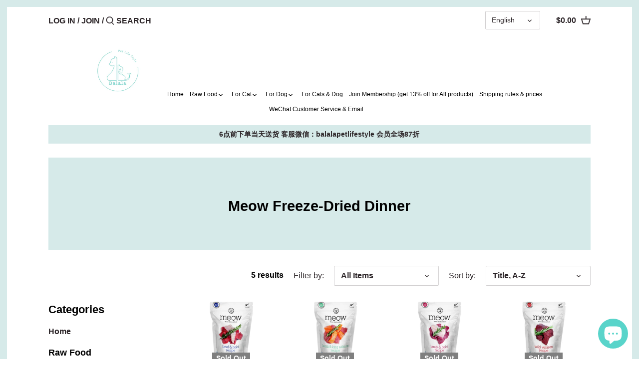

--- FILE ---
content_type: text/html; charset=utf-8
request_url: https://balala.ca/en/collections/meow-freeze-dried-dinner
body_size: 37975
content:
<!doctype html>
<html class="no-js" lang="en">
<head>
  <!-- Canopy 2.11.7 -->
  <meta charset="utf-8" />
  <meta name="viewport" content="width=device-width,initial-scale=1.0" />
  <meta name="theme-color" content="#59d4ca">
  <meta http-equiv="X-UA-Compatible" content="IE=edge,chrome=1"><link rel="shortcut icon" href="//balala.ca/cdn/shop/files/Balala_logo_32x32.png?v=1633058210" type="image/png"><title>
  Meow Freeze-Dried Dinner &ndash; Balala Pet Life Style Inc.
  </title>

  

  <link rel="canonical" href="https://balala.ca/en/collections/meow-freeze-dried-dinner" />

  


<meta property="og:site_name" content="Balala Pet Life Style Inc.">
<meta property="og:url" content="https://balala.ca/en/collections/meow-freeze-dried-dinner">
<meta property="og:title" content="Meow Freeze-Dried Dinner">
<meta property="og:type" content="product.group">
<meta property="og:description" content="Selling high-quality cat and dog food, supplies, grooming, and cleaning products.">





<meta name="twitter:card" content="summary_large_image">
<meta name="twitter:title" content="Meow Freeze-Dried Dinner">
<meta name="twitter:description" content="Selling high-quality cat and dog food, supplies, grooming, and cleaning products.">


  <link href="//balala.ca/cdn/shop/t/23/assets/styles.css?v=126997244865136762991759259760" rel="stylesheet" type="text/css" media="all" />

  <script src="//ajax.googleapis.com/ajax/libs/jquery/1.9.1/jquery.min.js" type="text/javascript"></script>
  <script>
    document.documentElement.className = document.documentElement.className.replace('no-js', '');
    window.theme = window.theme || {};
    theme.jQuery = jQuery;
    theme.money_format = "\u003cdiv class=dualPrice\u003e${{amount}}\u003c\/div\u003e";
    theme.customerIsLoggedIn = false;
    theme.shippingCalcMoneyFormat = "\u003cdiv class=dualPrice\u003e${{amount}} CAD\u003c\/div\u003e";
    theme.cartType = "drawer-standard";

    theme.strings = {
      previous: "Previous",
      next: "Next",
      close: "Close",
      addressError: "Error looking up that address",
      addressNoResults: "No results for that address",
      addressQueryLimit: "You have exceeded the Google API usage limit. Consider upgrading to a \u003ca href=\"https:\/\/developers.google.com\/maps\/premium\/usage-limits\"\u003ePremium Plan\u003c\/a\u003e.",
      authError: "There was a problem authenticating your Google Maps API Key.",
      shippingCalcSubmitButton: "Calculate shipping",
      shippingCalcSubmitButtonDisabled: "Calculating...",
      infiniteScrollLoadingImg: "\/\/balala.ca\/cdn\/shop\/t\/23\/assets\/loading.gif?v=115678512110750922101601264833",
      infiniteScrollCollectionLoading: "Loading more items...",
      infiniteScrollCollectionFinishedMsg : "No more items",
      infiniteScrollBlogLoading: "Loading more articles...",
      infiniteScrollBlogFinishedMsg : "No more articles",
      blogsShowTags: "Show tags",
      priceNonExistent: "Unavailable",
      buttonDefault: "Add to Cart",
      buttonNoStock: "Out of stock",
      buttonNoVariant: "Unavailable",
      unitPriceSeparator: " \/ ",
      onlyXLeft: "Only [[ quantity ]] left!",
      productAddingToCart: "Adding",
      productAddedToCart: "Added",
      quickbuyAdded: "Added to cart",
      cartSummary: "View cart",
      cartContinue: "Continue shopping",
      colorBoxPrevious: "Previous",
      colorBoxNext: "Next",
      colorBoxClose: "Close"
    };

    theme.routes = {
      root_url: '/en',
      account_url: '/en/account',
      account_login_url: '/en/account/login',
      account_logout_url: '/en/account/logout',
      account_recover_url: '/en/account/recover',
      account_register_url: '/en/account/register',
      account_addresses_url: '/en/account/addresses',
      collections_url: '/en/collections',
      all_products_collection_url: '/en/collections/all',
      search_url: '/en/search',
      cart_url: '/en/cart',
      cart_add_url: '/en/cart/add',
      cart_change_url: '/en/cart/change',
      cart_clear_url: '/en/cart/clear'
    };

    theme.scripts = {
        masonry: "\/\/balala.ca\/cdn\/shop\/t\/23\/assets\/masonry.v3.2.2.min.js?v=169641371380462594081601264834",
        jqueryInfiniteScroll: "\/\/balala.ca\/cdn\/shop\/t\/23\/assets\/jquery.infinitescroll.2.1.0.min.js?v=154868730476094579131601264833",
        underscore: "\/\/cdnjs.cloudflare.com\/ajax\/libs\/underscore.js\/1.6.0\/underscore-min.js",
        shopifyCommon: "\/\/balala.ca\/cdn\/shopifycloud\/storefront\/assets\/themes_support\/shopify_common-5f594365.js",
        jqueryCart: "\/\/balala.ca\/cdn\/shop\/t\/23\/assets\/shipping-calculator.v1.0.min.js?v=156283615219060590411601264834"
    };
  </script>

  <script>window.performance && window.performance.mark && window.performance.mark('shopify.content_for_header.start');</script><meta name="google-site-verification" content="Qj5kURfL35trkqfZTAOHeuK2s1lS7T_cm8Enw9D_5gE">
<meta id="shopify-digital-wallet" name="shopify-digital-wallet" content="/44041699493/digital_wallets/dialog">
<meta name="shopify-checkout-api-token" content="d53508c93b49c9807615d4594213d1a1">
<link rel="alternate" type="application/atom+xml" title="Feed" href="/en/collections/meow-freeze-dried-dinner.atom" />
<link rel="alternate" hreflang="x-default" href="https://balala.ca/collections/meow-%E4%B8%BB%E9%A3%9F%E5%B9%B2%E7%B2%AE">
<link rel="alternate" hreflang="zh-Hans" href="https://balala.ca/collections/meow-%E4%B8%BB%E9%A3%9F%E5%B9%B2%E7%B2%AE">
<link rel="alternate" hreflang="en" href="https://balala.ca/en/collections/meow-freeze-dried-dinner">
<link rel="alternate" hreflang="zh-Hans-CA" href="https://balala.ca/collections/meow-%E4%B8%BB%E9%A3%9F%E5%B9%B2%E7%B2%AE">
<link rel="alternate" type="application/json+oembed" href="https://balala.ca/en/collections/meow-freeze-dried-dinner.oembed">
<script async="async" src="/checkouts/internal/preloads.js?locale=en-CA"></script>
<link rel="preconnect" href="https://shop.app" crossorigin="anonymous">
<script async="async" src="https://shop.app/checkouts/internal/preloads.js?locale=en-CA&shop_id=44041699493" crossorigin="anonymous"></script>
<script id="shopify-features" type="application/json">{"accessToken":"d53508c93b49c9807615d4594213d1a1","betas":["rich-media-storefront-analytics"],"domain":"balala.ca","predictiveSearch":false,"shopId":44041699493,"locale":"en"}</script>
<script>var Shopify = Shopify || {};
Shopify.shop = "balalapetlife.myshopify.com";
Shopify.locale = "en";
Shopify.currency = {"active":"CAD","rate":"1.0"};
Shopify.country = "CA";
Shopify.theme = {"name":"Canopy-Production","id":113149673637,"schema_name":"Canopy","schema_version":"2.11.7","theme_store_id":732,"role":"main"};
Shopify.theme.handle = "null";
Shopify.theme.style = {"id":null,"handle":null};
Shopify.cdnHost = "balala.ca/cdn";
Shopify.routes = Shopify.routes || {};
Shopify.routes.root = "/en/";</script>
<script type="module">!function(o){(o.Shopify=o.Shopify||{}).modules=!0}(window);</script>
<script>!function(o){function n(){var o=[];function n(){o.push(Array.prototype.slice.apply(arguments))}return n.q=o,n}var t=o.Shopify=o.Shopify||{};t.loadFeatures=n(),t.autoloadFeatures=n()}(window);</script>
<script>
  window.ShopifyPay = window.ShopifyPay || {};
  window.ShopifyPay.apiHost = "shop.app\/pay";
  window.ShopifyPay.redirectState = null;
</script>
<script id="shop-js-analytics" type="application/json">{"pageType":"collection"}</script>
<script defer="defer" async type="module" src="//balala.ca/cdn/shopifycloud/shop-js/modules/v2/client.init-shop-cart-sync_BdyHc3Nr.en.esm.js"></script>
<script defer="defer" async type="module" src="//balala.ca/cdn/shopifycloud/shop-js/modules/v2/chunk.common_Daul8nwZ.esm.js"></script>
<script type="module">
  await import("//balala.ca/cdn/shopifycloud/shop-js/modules/v2/client.init-shop-cart-sync_BdyHc3Nr.en.esm.js");
await import("//balala.ca/cdn/shopifycloud/shop-js/modules/v2/chunk.common_Daul8nwZ.esm.js");

  window.Shopify.SignInWithShop?.initShopCartSync?.({"fedCMEnabled":true,"windoidEnabled":true});

</script>
<script>
  window.Shopify = window.Shopify || {};
  if (!window.Shopify.featureAssets) window.Shopify.featureAssets = {};
  window.Shopify.featureAssets['shop-js'] = {"shop-cart-sync":["modules/v2/client.shop-cart-sync_QYOiDySF.en.esm.js","modules/v2/chunk.common_Daul8nwZ.esm.js"],"init-fed-cm":["modules/v2/client.init-fed-cm_DchLp9rc.en.esm.js","modules/v2/chunk.common_Daul8nwZ.esm.js"],"shop-button":["modules/v2/client.shop-button_OV7bAJc5.en.esm.js","modules/v2/chunk.common_Daul8nwZ.esm.js"],"init-windoid":["modules/v2/client.init-windoid_DwxFKQ8e.en.esm.js","modules/v2/chunk.common_Daul8nwZ.esm.js"],"shop-cash-offers":["modules/v2/client.shop-cash-offers_DWtL6Bq3.en.esm.js","modules/v2/chunk.common_Daul8nwZ.esm.js","modules/v2/chunk.modal_CQq8HTM6.esm.js"],"shop-toast-manager":["modules/v2/client.shop-toast-manager_CX9r1SjA.en.esm.js","modules/v2/chunk.common_Daul8nwZ.esm.js"],"init-shop-email-lookup-coordinator":["modules/v2/client.init-shop-email-lookup-coordinator_UhKnw74l.en.esm.js","modules/v2/chunk.common_Daul8nwZ.esm.js"],"pay-button":["modules/v2/client.pay-button_DzxNnLDY.en.esm.js","modules/v2/chunk.common_Daul8nwZ.esm.js"],"avatar":["modules/v2/client.avatar_BTnouDA3.en.esm.js"],"init-shop-cart-sync":["modules/v2/client.init-shop-cart-sync_BdyHc3Nr.en.esm.js","modules/v2/chunk.common_Daul8nwZ.esm.js"],"shop-login-button":["modules/v2/client.shop-login-button_D8B466_1.en.esm.js","modules/v2/chunk.common_Daul8nwZ.esm.js","modules/v2/chunk.modal_CQq8HTM6.esm.js"],"init-customer-accounts-sign-up":["modules/v2/client.init-customer-accounts-sign-up_C8fpPm4i.en.esm.js","modules/v2/client.shop-login-button_D8B466_1.en.esm.js","modules/v2/chunk.common_Daul8nwZ.esm.js","modules/v2/chunk.modal_CQq8HTM6.esm.js"],"init-shop-for-new-customer-accounts":["modules/v2/client.init-shop-for-new-customer-accounts_CVTO0Ztu.en.esm.js","modules/v2/client.shop-login-button_D8B466_1.en.esm.js","modules/v2/chunk.common_Daul8nwZ.esm.js","modules/v2/chunk.modal_CQq8HTM6.esm.js"],"init-customer-accounts":["modules/v2/client.init-customer-accounts_dRgKMfrE.en.esm.js","modules/v2/client.shop-login-button_D8B466_1.en.esm.js","modules/v2/chunk.common_Daul8nwZ.esm.js","modules/v2/chunk.modal_CQq8HTM6.esm.js"],"shop-follow-button":["modules/v2/client.shop-follow-button_CkZpjEct.en.esm.js","modules/v2/chunk.common_Daul8nwZ.esm.js","modules/v2/chunk.modal_CQq8HTM6.esm.js"],"lead-capture":["modules/v2/client.lead-capture_BntHBhfp.en.esm.js","modules/v2/chunk.common_Daul8nwZ.esm.js","modules/v2/chunk.modal_CQq8HTM6.esm.js"],"checkout-modal":["modules/v2/client.checkout-modal_CfxcYbTm.en.esm.js","modules/v2/chunk.common_Daul8nwZ.esm.js","modules/v2/chunk.modal_CQq8HTM6.esm.js"],"shop-login":["modules/v2/client.shop-login_Da4GZ2H6.en.esm.js","modules/v2/chunk.common_Daul8nwZ.esm.js","modules/v2/chunk.modal_CQq8HTM6.esm.js"],"payment-terms":["modules/v2/client.payment-terms_MV4M3zvL.en.esm.js","modules/v2/chunk.common_Daul8nwZ.esm.js","modules/v2/chunk.modal_CQq8HTM6.esm.js"]};
</script>
<script>(function() {
  var isLoaded = false;
  function asyncLoad() {
    if (isLoaded) return;
    isLoaded = true;
    var urls = ["https:\/\/tabs.stationmade.com\/registered-scripts\/tabs-by-station.js?shop=balalapetlife.myshopify.com"];
    for (var i = 0; i < urls.length; i++) {
      var s = document.createElement('script');
      s.type = 'text/javascript';
      s.async = true;
      s.src = urls[i];
      var x = document.getElementsByTagName('script')[0];
      x.parentNode.insertBefore(s, x);
    }
  };
  if(window.attachEvent) {
    window.attachEvent('onload', asyncLoad);
  } else {
    window.addEventListener('load', asyncLoad, false);
  }
})();</script>
<script id="__st">var __st={"a":44041699493,"offset":-18000,"reqid":"17bff1ad-2f08-40e2-a2b4-0d42f67fff36-1768987511","pageurl":"balala.ca\/en\/collections\/meow-freeze-dried-dinner","u":"1fe38e1eb8f3","p":"collection","rtyp":"collection","rid":408539365635};</script>
<script>window.ShopifyPaypalV4VisibilityTracking = true;</script>
<script id="captcha-bootstrap">!function(){'use strict';const t='contact',e='account',n='new_comment',o=[[t,t],['blogs',n],['comments',n],[t,'customer']],c=[[e,'customer_login'],[e,'guest_login'],[e,'recover_customer_password'],[e,'create_customer']],r=t=>t.map((([t,e])=>`form[action*='/${t}']:not([data-nocaptcha='true']) input[name='form_type'][value='${e}']`)).join(','),a=t=>()=>t?[...document.querySelectorAll(t)].map((t=>t.form)):[];function s(){const t=[...o],e=r(t);return a(e)}const i='password',u='form_key',d=['recaptcha-v3-token','g-recaptcha-response','h-captcha-response',i],f=()=>{try{return window.sessionStorage}catch{return}},m='__shopify_v',_=t=>t.elements[u];function p(t,e,n=!1){try{const o=window.sessionStorage,c=JSON.parse(o.getItem(e)),{data:r}=function(t){const{data:e,action:n}=t;return t[m]||n?{data:e,action:n}:{data:t,action:n}}(c);for(const[e,n]of Object.entries(r))t.elements[e]&&(t.elements[e].value=n);n&&o.removeItem(e)}catch(o){console.error('form repopulation failed',{error:o})}}const l='form_type',E='cptcha';function T(t){t.dataset[E]=!0}const w=window,h=w.document,L='Shopify',v='ce_forms',y='captcha';let A=!1;((t,e)=>{const n=(g='f06e6c50-85a8-45c8-87d0-21a2b65856fe',I='https://cdn.shopify.com/shopifycloud/storefront-forms-hcaptcha/ce_storefront_forms_captcha_hcaptcha.v1.5.2.iife.js',D={infoText:'Protected by hCaptcha',privacyText:'Privacy',termsText:'Terms'},(t,e,n)=>{const o=w[L][v],c=o.bindForm;if(c)return c(t,g,e,D).then(n);var r;o.q.push([[t,g,e,D],n]),r=I,A||(h.body.append(Object.assign(h.createElement('script'),{id:'captcha-provider',async:!0,src:r})),A=!0)});var g,I,D;w[L]=w[L]||{},w[L][v]=w[L][v]||{},w[L][v].q=[],w[L][y]=w[L][y]||{},w[L][y].protect=function(t,e){n(t,void 0,e),T(t)},Object.freeze(w[L][y]),function(t,e,n,w,h,L){const[v,y,A,g]=function(t,e,n){const i=e?o:[],u=t?c:[],d=[...i,...u],f=r(d),m=r(i),_=r(d.filter((([t,e])=>n.includes(e))));return[a(f),a(m),a(_),s()]}(w,h,L),I=t=>{const e=t.target;return e instanceof HTMLFormElement?e:e&&e.form},D=t=>v().includes(t);t.addEventListener('submit',(t=>{const e=I(t);if(!e)return;const n=D(e)&&!e.dataset.hcaptchaBound&&!e.dataset.recaptchaBound,o=_(e),c=g().includes(e)&&(!o||!o.value);(n||c)&&t.preventDefault(),c&&!n&&(function(t){try{if(!f())return;!function(t){const e=f();if(!e)return;const n=_(t);if(!n)return;const o=n.value;o&&e.removeItem(o)}(t);const e=Array.from(Array(32),(()=>Math.random().toString(36)[2])).join('');!function(t,e){_(t)||t.append(Object.assign(document.createElement('input'),{type:'hidden',name:u})),t.elements[u].value=e}(t,e),function(t,e){const n=f();if(!n)return;const o=[...t.querySelectorAll(`input[type='${i}']`)].map((({name:t})=>t)),c=[...d,...o],r={};for(const[a,s]of new FormData(t).entries())c.includes(a)||(r[a]=s);n.setItem(e,JSON.stringify({[m]:1,action:t.action,data:r}))}(t,e)}catch(e){console.error('failed to persist form',e)}}(e),e.submit())}));const S=(t,e)=>{t&&!t.dataset[E]&&(n(t,e.some((e=>e===t))),T(t))};for(const o of['focusin','change'])t.addEventListener(o,(t=>{const e=I(t);D(e)&&S(e,y())}));const B=e.get('form_key'),M=e.get(l),P=B&&M;t.addEventListener('DOMContentLoaded',(()=>{const t=y();if(P)for(const e of t)e.elements[l].value===M&&p(e,B);[...new Set([...A(),...v().filter((t=>'true'===t.dataset.shopifyCaptcha))])].forEach((e=>S(e,t)))}))}(h,new URLSearchParams(w.location.search),n,t,e,['guest_login'])})(!0,!0)}();</script>
<script integrity="sha256-4kQ18oKyAcykRKYeNunJcIwy7WH5gtpwJnB7kiuLZ1E=" data-source-attribution="shopify.loadfeatures" defer="defer" src="//balala.ca/cdn/shopifycloud/storefront/assets/storefront/load_feature-a0a9edcb.js" crossorigin="anonymous"></script>
<script crossorigin="anonymous" defer="defer" src="//balala.ca/cdn/shopifycloud/storefront/assets/shopify_pay/storefront-65b4c6d7.js?v=20250812"></script>
<script data-source-attribution="shopify.dynamic_checkout.dynamic.init">var Shopify=Shopify||{};Shopify.PaymentButton=Shopify.PaymentButton||{isStorefrontPortableWallets:!0,init:function(){window.Shopify.PaymentButton.init=function(){};var t=document.createElement("script");t.src="https://balala.ca/cdn/shopifycloud/portable-wallets/latest/portable-wallets.en.js",t.type="module",document.head.appendChild(t)}};
</script>
<script data-source-attribution="shopify.dynamic_checkout.buyer_consent">
  function portableWalletsHideBuyerConsent(e){var t=document.getElementById("shopify-buyer-consent"),n=document.getElementById("shopify-subscription-policy-button");t&&n&&(t.classList.add("hidden"),t.setAttribute("aria-hidden","true"),n.removeEventListener("click",e))}function portableWalletsShowBuyerConsent(e){var t=document.getElementById("shopify-buyer-consent"),n=document.getElementById("shopify-subscription-policy-button");t&&n&&(t.classList.remove("hidden"),t.removeAttribute("aria-hidden"),n.addEventListener("click",e))}window.Shopify?.PaymentButton&&(window.Shopify.PaymentButton.hideBuyerConsent=portableWalletsHideBuyerConsent,window.Shopify.PaymentButton.showBuyerConsent=portableWalletsShowBuyerConsent);
</script>
<script data-source-attribution="shopify.dynamic_checkout.cart.bootstrap">document.addEventListener("DOMContentLoaded",(function(){function t(){return document.querySelector("shopify-accelerated-checkout-cart, shopify-accelerated-checkout")}if(t())Shopify.PaymentButton.init();else{new MutationObserver((function(e,n){t()&&(Shopify.PaymentButton.init(),n.disconnect())})).observe(document.body,{childList:!0,subtree:!0})}}));
</script>
<link id="shopify-accelerated-checkout-styles" rel="stylesheet" media="screen" href="https://balala.ca/cdn/shopifycloud/portable-wallets/latest/accelerated-checkout-backwards-compat.css" crossorigin="anonymous">
<style id="shopify-accelerated-checkout-cart">
        #shopify-buyer-consent {
  margin-top: 1em;
  display: inline-block;
  width: 100%;
}

#shopify-buyer-consent.hidden {
  display: none;
}

#shopify-subscription-policy-button {
  background: none;
  border: none;
  padding: 0;
  text-decoration: underline;
  font-size: inherit;
  cursor: pointer;
}

#shopify-subscription-policy-button::before {
  box-shadow: none;
}

      </style>

<script>window.performance && window.performance.mark && window.performance.mark('shopify.content_for_header.end');</script>

  <script>
    Shopify.money_format = "\u003cdiv class=dualPrice\u003e${{amount}}\u003c\/div\u003e";
  </script>
<script src="https://cdn.shopify.com/extensions/e8878072-2f6b-4e89-8082-94b04320908d/inbox-1254/assets/inbox-chat-loader.js" type="text/javascript" defer="defer"></script>
<script src="https://cdn.shopify.com/extensions/019bb13b-e701-7f34-b935-c9e8620fd922/tms-prod-148/assets/tms-translator.min.js" type="text/javascript" defer="defer"></script>
<meta property="og:image" content="https://cdn.shopify.com/s/files/1/0440/4169/9493/files/Balala_logo.png?height=628&pad_color=fff&v=1633058210&width=1200" />
<meta property="og:image:secure_url" content="https://cdn.shopify.com/s/files/1/0440/4169/9493/files/Balala_logo.png?height=628&pad_color=fff&v=1633058210&width=1200" />
<meta property="og:image:width" content="1200" />
<meta property="og:image:height" content="628" />
<link href="https://monorail-edge.shopifysvc.com" rel="dns-prefetch">
<script>(function(){if ("sendBeacon" in navigator && "performance" in window) {try {var session_token_from_headers = performance.getEntriesByType('navigation')[0].serverTiming.find(x => x.name == '_s').description;} catch {var session_token_from_headers = undefined;}var session_cookie_matches = document.cookie.match(/_shopify_s=([^;]*)/);var session_token_from_cookie = session_cookie_matches && session_cookie_matches.length === 2 ? session_cookie_matches[1] : "";var session_token = session_token_from_headers || session_token_from_cookie || "";function handle_abandonment_event(e) {var entries = performance.getEntries().filter(function(entry) {return /monorail-edge.shopifysvc.com/.test(entry.name);});if (!window.abandonment_tracked && entries.length === 0) {window.abandonment_tracked = true;var currentMs = Date.now();var navigation_start = performance.timing.navigationStart;var payload = {shop_id: 44041699493,url: window.location.href,navigation_start,duration: currentMs - navigation_start,session_token,page_type: "collection"};window.navigator.sendBeacon("https://monorail-edge.shopifysvc.com/v1/produce", JSON.stringify({schema_id: "online_store_buyer_site_abandonment/1.1",payload: payload,metadata: {event_created_at_ms: currentMs,event_sent_at_ms: currentMs}}));}}window.addEventListener('pagehide', handle_abandonment_event);}}());</script>
<script id="web-pixels-manager-setup">(function e(e,d,r,n,o){if(void 0===o&&(o={}),!Boolean(null===(a=null===(i=window.Shopify)||void 0===i?void 0:i.analytics)||void 0===a?void 0:a.replayQueue)){var i,a;window.Shopify=window.Shopify||{};var t=window.Shopify;t.analytics=t.analytics||{};var s=t.analytics;s.replayQueue=[],s.publish=function(e,d,r){return s.replayQueue.push([e,d,r]),!0};try{self.performance.mark("wpm:start")}catch(e){}var l=function(){var e={modern:/Edge?\/(1{2}[4-9]|1[2-9]\d|[2-9]\d{2}|\d{4,})\.\d+(\.\d+|)|Firefox\/(1{2}[4-9]|1[2-9]\d|[2-9]\d{2}|\d{4,})\.\d+(\.\d+|)|Chrom(ium|e)\/(9{2}|\d{3,})\.\d+(\.\d+|)|(Maci|X1{2}).+ Version\/(15\.\d+|(1[6-9]|[2-9]\d|\d{3,})\.\d+)([,.]\d+|)( \(\w+\)|)( Mobile\/\w+|) Safari\/|Chrome.+OPR\/(9{2}|\d{3,})\.\d+\.\d+|(CPU[ +]OS|iPhone[ +]OS|CPU[ +]iPhone|CPU IPhone OS|CPU iPad OS)[ +]+(15[._]\d+|(1[6-9]|[2-9]\d|\d{3,})[._]\d+)([._]\d+|)|Android:?[ /-](13[3-9]|1[4-9]\d|[2-9]\d{2}|\d{4,})(\.\d+|)(\.\d+|)|Android.+Firefox\/(13[5-9]|1[4-9]\d|[2-9]\d{2}|\d{4,})\.\d+(\.\d+|)|Android.+Chrom(ium|e)\/(13[3-9]|1[4-9]\d|[2-9]\d{2}|\d{4,})\.\d+(\.\d+|)|SamsungBrowser\/([2-9]\d|\d{3,})\.\d+/,legacy:/Edge?\/(1[6-9]|[2-9]\d|\d{3,})\.\d+(\.\d+|)|Firefox\/(5[4-9]|[6-9]\d|\d{3,})\.\d+(\.\d+|)|Chrom(ium|e)\/(5[1-9]|[6-9]\d|\d{3,})\.\d+(\.\d+|)([\d.]+$|.*Safari\/(?![\d.]+ Edge\/[\d.]+$))|(Maci|X1{2}).+ Version\/(10\.\d+|(1[1-9]|[2-9]\d|\d{3,})\.\d+)([,.]\d+|)( \(\w+\)|)( Mobile\/\w+|) Safari\/|Chrome.+OPR\/(3[89]|[4-9]\d|\d{3,})\.\d+\.\d+|(CPU[ +]OS|iPhone[ +]OS|CPU[ +]iPhone|CPU IPhone OS|CPU iPad OS)[ +]+(10[._]\d+|(1[1-9]|[2-9]\d|\d{3,})[._]\d+)([._]\d+|)|Android:?[ /-](13[3-9]|1[4-9]\d|[2-9]\d{2}|\d{4,})(\.\d+|)(\.\d+|)|Mobile Safari.+OPR\/([89]\d|\d{3,})\.\d+\.\d+|Android.+Firefox\/(13[5-9]|1[4-9]\d|[2-9]\d{2}|\d{4,})\.\d+(\.\d+|)|Android.+Chrom(ium|e)\/(13[3-9]|1[4-9]\d|[2-9]\d{2}|\d{4,})\.\d+(\.\d+|)|Android.+(UC? ?Browser|UCWEB|U3)[ /]?(15\.([5-9]|\d{2,})|(1[6-9]|[2-9]\d|\d{3,})\.\d+)\.\d+|SamsungBrowser\/(5\.\d+|([6-9]|\d{2,})\.\d+)|Android.+MQ{2}Browser\/(14(\.(9|\d{2,})|)|(1[5-9]|[2-9]\d|\d{3,})(\.\d+|))(\.\d+|)|K[Aa][Ii]OS\/(3\.\d+|([4-9]|\d{2,})\.\d+)(\.\d+|)/},d=e.modern,r=e.legacy,n=navigator.userAgent;return n.match(d)?"modern":n.match(r)?"legacy":"unknown"}(),u="modern"===l?"modern":"legacy",c=(null!=n?n:{modern:"",legacy:""})[u],f=function(e){return[e.baseUrl,"/wpm","/b",e.hashVersion,"modern"===e.buildTarget?"m":"l",".js"].join("")}({baseUrl:d,hashVersion:r,buildTarget:u}),m=function(e){var d=e.version,r=e.bundleTarget,n=e.surface,o=e.pageUrl,i=e.monorailEndpoint;return{emit:function(e){var a=e.status,t=e.errorMsg,s=(new Date).getTime(),l=JSON.stringify({metadata:{event_sent_at_ms:s},events:[{schema_id:"web_pixels_manager_load/3.1",payload:{version:d,bundle_target:r,page_url:o,status:a,surface:n,error_msg:t},metadata:{event_created_at_ms:s}}]});if(!i)return console&&console.warn&&console.warn("[Web Pixels Manager] No Monorail endpoint provided, skipping logging."),!1;try{return self.navigator.sendBeacon.bind(self.navigator)(i,l)}catch(e){}var u=new XMLHttpRequest;try{return u.open("POST",i,!0),u.setRequestHeader("Content-Type","text/plain"),u.send(l),!0}catch(e){return console&&console.warn&&console.warn("[Web Pixels Manager] Got an unhandled error while logging to Monorail."),!1}}}}({version:r,bundleTarget:l,surface:e.surface,pageUrl:self.location.href,monorailEndpoint:e.monorailEndpoint});try{o.browserTarget=l,function(e){var d=e.src,r=e.async,n=void 0===r||r,o=e.onload,i=e.onerror,a=e.sri,t=e.scriptDataAttributes,s=void 0===t?{}:t,l=document.createElement("script"),u=document.querySelector("head"),c=document.querySelector("body");if(l.async=n,l.src=d,a&&(l.integrity=a,l.crossOrigin="anonymous"),s)for(var f in s)if(Object.prototype.hasOwnProperty.call(s,f))try{l.dataset[f]=s[f]}catch(e){}if(o&&l.addEventListener("load",o),i&&l.addEventListener("error",i),u)u.appendChild(l);else{if(!c)throw new Error("Did not find a head or body element to append the script");c.appendChild(l)}}({src:f,async:!0,onload:function(){if(!function(){var e,d;return Boolean(null===(d=null===(e=window.Shopify)||void 0===e?void 0:e.analytics)||void 0===d?void 0:d.initialized)}()){var d=window.webPixelsManager.init(e)||void 0;if(d){var r=window.Shopify.analytics;r.replayQueue.forEach((function(e){var r=e[0],n=e[1],o=e[2];d.publishCustomEvent(r,n,o)})),r.replayQueue=[],r.publish=d.publishCustomEvent,r.visitor=d.visitor,r.initialized=!0}}},onerror:function(){return m.emit({status:"failed",errorMsg:"".concat(f," has failed to load")})},sri:function(e){var d=/^sha384-[A-Za-z0-9+/=]+$/;return"string"==typeof e&&d.test(e)}(c)?c:"",scriptDataAttributes:o}),m.emit({status:"loading"})}catch(e){m.emit({status:"failed",errorMsg:(null==e?void 0:e.message)||"Unknown error"})}}})({shopId: 44041699493,storefrontBaseUrl: "https://balala.ca",extensionsBaseUrl: "https://extensions.shopifycdn.com/cdn/shopifycloud/web-pixels-manager",monorailEndpoint: "https://monorail-edge.shopifysvc.com/unstable/produce_batch",surface: "storefront-renderer",enabledBetaFlags: ["2dca8a86"],webPixelsConfigList: [{"id":"518816003","configuration":"{\"config\":\"{\\\"pixel_id\\\":\\\"GT-57V7P84\\\",\\\"target_country\\\":\\\"CA\\\",\\\"gtag_events\\\":[{\\\"type\\\":\\\"purchase\\\",\\\"action_label\\\":\\\"MC-TXCN7FKJYX\\\"},{\\\"type\\\":\\\"page_view\\\",\\\"action_label\\\":\\\"MC-TXCN7FKJYX\\\"},{\\\"type\\\":\\\"view_item\\\",\\\"action_label\\\":\\\"MC-TXCN7FKJYX\\\"}],\\\"enable_monitoring_mode\\\":false}\"}","eventPayloadVersion":"v1","runtimeContext":"OPEN","scriptVersion":"b2a88bafab3e21179ed38636efcd8a93","type":"APP","apiClientId":1780363,"privacyPurposes":[],"dataSharingAdjustments":{"protectedCustomerApprovalScopes":["read_customer_address","read_customer_email","read_customer_name","read_customer_personal_data","read_customer_phone"]}},{"id":"427294979","configuration":"{\"pixelCode\":\"C61DEV8KBAPL13P00PH0\"}","eventPayloadVersion":"v1","runtimeContext":"STRICT","scriptVersion":"22e92c2ad45662f435e4801458fb78cc","type":"APP","apiClientId":4383523,"privacyPurposes":["ANALYTICS","MARKETING","SALE_OF_DATA"],"dataSharingAdjustments":{"protectedCustomerApprovalScopes":["read_customer_address","read_customer_email","read_customer_name","read_customer_personal_data","read_customer_phone"]}},{"id":"77103363","eventPayloadVersion":"v1","runtimeContext":"LAX","scriptVersion":"1","type":"CUSTOM","privacyPurposes":["ANALYTICS"],"name":"Google Analytics tag (migrated)"},{"id":"shopify-app-pixel","configuration":"{}","eventPayloadVersion":"v1","runtimeContext":"STRICT","scriptVersion":"0450","apiClientId":"shopify-pixel","type":"APP","privacyPurposes":["ANALYTICS","MARKETING"]},{"id":"shopify-custom-pixel","eventPayloadVersion":"v1","runtimeContext":"LAX","scriptVersion":"0450","apiClientId":"shopify-pixel","type":"CUSTOM","privacyPurposes":["ANALYTICS","MARKETING"]}],isMerchantRequest: false,initData: {"shop":{"name":"Balala Pet Life Style Inc.","paymentSettings":{"currencyCode":"CAD"},"myshopifyDomain":"balalapetlife.myshopify.com","countryCode":"CA","storefrontUrl":"https:\/\/balala.ca\/en"},"customer":null,"cart":null,"checkout":null,"productVariants":[],"purchasingCompany":null},},"https://balala.ca/cdn","fcfee988w5aeb613cpc8e4bc33m6693e112",{"modern":"","legacy":""},{"shopId":"44041699493","storefrontBaseUrl":"https:\/\/balala.ca","extensionBaseUrl":"https:\/\/extensions.shopifycdn.com\/cdn\/shopifycloud\/web-pixels-manager","surface":"storefront-renderer","enabledBetaFlags":"[\"2dca8a86\"]","isMerchantRequest":"false","hashVersion":"fcfee988w5aeb613cpc8e4bc33m6693e112","publish":"custom","events":"[[\"page_viewed\",{}],[\"collection_viewed\",{\"collection\":{\"id\":\"408539365635\",\"title\":\"Meow Freeze-Dried Dinner\",\"productVariants\":[{\"price\":{\"amount\":37.99,\"currencyCode\":\"CAD\"},\"product\":{\"title\":\"Meow Beef \u0026 Hoki Freeze-Dried Cat Food - All Life Stage\",\"vendor\":\"Meow\",\"id\":\"8235794006275\",\"untranslatedTitle\":\"Meow Beef \u0026 Hoki Freeze-Dried Cat Food - All Life Stage\",\"url\":\"\/en\/products\/meow-beef-hoki-freeze-dried-cat-food-all-life-stage\",\"type\":\"Cat Food\"},\"id\":\"44464395354371\",\"image\":{\"src\":\"\/\/balala.ca\/cdn\/shop\/files\/db94d9_85fc7893642743f8a19bdb5b750a5471_mv2.webp?v=1701803048\"},\"sku\":\"9421904644205\",\"title\":\"280g\",\"untranslatedTitle\":\"280g\"},{\"price\":{\"amount\":37.99,\"currencyCode\":\"CAD\"},\"product\":{\"title\":\"Meow Lamb \u0026 King Salmon Freeze-Dried Cat Food - All Life Stage\",\"vendor\":\"Meow\",\"id\":\"8235758387459\",\"untranslatedTitle\":\"Meow Lamb \u0026 King Salmon Freeze-Dried Cat Food - All Life Stage\",\"url\":\"\/en\/products\/meow-lamb-king-salmon-freeze-dried-cat-food-all-life-stage\",\"type\":\"Cat Food\"},\"id\":\"44464289513731\",\"image\":{\"src\":\"\/\/balala.ca\/cdn\/shop\/files\/db94d9_f07085e88bf6406bad7a20adcd344126_mv2_1.webp?v=1701799880\"},\"sku\":\"9421904644526\",\"title\":\"280g\",\"untranslatedTitle\":\"280g\"},{\"price\":{\"amount\":37.99,\"currencyCode\":\"CAD\"},\"product\":{\"title\":\"Meow Lamb \u0026 Hoki Freeze-Dried Cat Food - All Life Stage\",\"vendor\":\"Meow\",\"id\":\"8235767628035\",\"untranslatedTitle\":\"Meow Lamb \u0026 Hoki Freeze-Dried Cat Food - All Life Stage\",\"url\":\"\/en\/products\/meow-lamb-hoki-freeze-dried-cat-food-all-life-stage\",\"type\":\"Cat Food\"},\"id\":\"44464324346115\",\"image\":{\"src\":\"\/\/balala.ca\/cdn\/shop\/files\/db94d9_3815c2827b2d413692c2b543c7b3ae25_mv2.webp?v=1701802977\"},\"sku\":\"9421904644199\",\"title\":\"280g\",\"untranslatedTitle\":\"280g\"},{\"price\":{\"amount\":37.99,\"currencyCode\":\"CAD\"},\"product\":{\"title\":\"Meow Wild Venison Freeze-Dried Cat Food - All Life Stage\",\"vendor\":\"Meow\",\"id\":\"8235791483139\",\"untranslatedTitle\":\"Meow Wild Venison Freeze-Dried Cat Food - All Life Stage\",\"url\":\"\/en\/products\/meow-wild-venison-freeze-dried-cat-food-all-life-stage\",\"type\":\"Cat Food\"},\"id\":\"44464385425667\",\"image\":{\"src\":\"\/\/balala.ca\/cdn\/shop\/files\/db94d9_2e5769884ba44b9c85e58b9f74e484c0_mv2_480x480_a8b3d3c3-658a-4e46-8a29-eb32b216f2f2.jpg?v=1701801477\"},\"sku\":\"9421904644267\",\"title\":\"280g\",\"untranslatedTitle\":\"280g\"},{\"price\":{\"amount\":37.99,\"currencyCode\":\"CAD\"},\"product\":{\"title\":\"Meow Duck Freeze-Dried Cat Food - All Life Stage\",\"vendor\":\"Meow\",\"id\":\"8235785027843\",\"untranslatedTitle\":\"Meow Duck Freeze-Dried Cat Food - All Life Stage\",\"url\":\"\/en\/products\/meow-duck-freeze-dried-cat-food-all-life-stage\",\"type\":\"Cat Food\"},\"id\":\"44464364880131\",\"image\":{\"src\":\"\/\/balala.ca\/cdn\/shop\/files\/db94d9_7b6620940dfc4ff58a110e20c16e2a68_mv2.webp?v=1701801238\"},\"sku\":\"9421904644342\",\"title\":\"280g\",\"untranslatedTitle\":\"280g\"}]}}]]"});</script><script>
  window.ShopifyAnalytics = window.ShopifyAnalytics || {};
  window.ShopifyAnalytics.meta = window.ShopifyAnalytics.meta || {};
  window.ShopifyAnalytics.meta.currency = 'CAD';
  var meta = {"products":[{"id":8235794006275,"gid":"gid:\/\/shopify\/Product\/8235794006275","vendor":"Meow","type":"Cat Food","handle":"meow-beef-hoki-freeze-dried-cat-food-all-life-stage","variants":[{"id":44464395354371,"price":3799,"name":"Meow Beef \u0026 Hoki Freeze-Dried Cat Food - All Life Stage - 280g","public_title":"280g","sku":"9421904644205"}],"remote":false},{"id":8235758387459,"gid":"gid:\/\/shopify\/Product\/8235758387459","vendor":"Meow","type":"Cat Food","handle":"meow-lamb-king-salmon-freeze-dried-cat-food-all-life-stage","variants":[{"id":44464289513731,"price":3799,"name":"Meow Lamb \u0026 King Salmon Freeze-Dried Cat Food - All Life Stage - 280g","public_title":"280g","sku":"9421904644526"}],"remote":false},{"id":8235767628035,"gid":"gid:\/\/shopify\/Product\/8235767628035","vendor":"Meow","type":"Cat Food","handle":"meow-lamb-hoki-freeze-dried-cat-food-all-life-stage","variants":[{"id":44464324346115,"price":3799,"name":"Meow Lamb \u0026 Hoki Freeze-Dried Cat Food - All Life Stage - 280g","public_title":"280g","sku":"9421904644199"}],"remote":false},{"id":8235791483139,"gid":"gid:\/\/shopify\/Product\/8235791483139","vendor":"Meow","type":"Cat Food","handle":"meow-wild-venison-freeze-dried-cat-food-all-life-stage","variants":[{"id":44464385425667,"price":3799,"name":"Meow Wild Venison Freeze-Dried Cat Food - All Life Stage - 280g","public_title":"280g","sku":"9421904644267"}],"remote":false},{"id":8235785027843,"gid":"gid:\/\/shopify\/Product\/8235785027843","vendor":"Meow","type":"Cat Food","handle":"meow-duck-freeze-dried-cat-food-all-life-stage","variants":[{"id":44464364880131,"price":3799,"name":"Meow Duck Freeze-Dried Cat Food - All Life Stage - 280g","public_title":"280g","sku":"9421904644342"}],"remote":false}],"page":{"pageType":"collection","resourceType":"collection","resourceId":408539365635,"requestId":"17bff1ad-2f08-40e2-a2b4-0d42f67fff36-1768987511"}};
  for (var attr in meta) {
    window.ShopifyAnalytics.meta[attr] = meta[attr];
  }
</script>
<script class="analytics">
  (function () {
    var customDocumentWrite = function(content) {
      var jquery = null;

      if (window.jQuery) {
        jquery = window.jQuery;
      } else if (window.Checkout && window.Checkout.$) {
        jquery = window.Checkout.$;
      }

      if (jquery) {
        jquery('body').append(content);
      }
    };

    var hasLoggedConversion = function(token) {
      if (token) {
        return document.cookie.indexOf('loggedConversion=' + token) !== -1;
      }
      return false;
    }

    var setCookieIfConversion = function(token) {
      if (token) {
        var twoMonthsFromNow = new Date(Date.now());
        twoMonthsFromNow.setMonth(twoMonthsFromNow.getMonth() + 2);

        document.cookie = 'loggedConversion=' + token + '; expires=' + twoMonthsFromNow;
      }
    }

    var trekkie = window.ShopifyAnalytics.lib = window.trekkie = window.trekkie || [];
    if (trekkie.integrations) {
      return;
    }
    trekkie.methods = [
      'identify',
      'page',
      'ready',
      'track',
      'trackForm',
      'trackLink'
    ];
    trekkie.factory = function(method) {
      return function() {
        var args = Array.prototype.slice.call(arguments);
        args.unshift(method);
        trekkie.push(args);
        return trekkie;
      };
    };
    for (var i = 0; i < trekkie.methods.length; i++) {
      var key = trekkie.methods[i];
      trekkie[key] = trekkie.factory(key);
    }
    trekkie.load = function(config) {
      trekkie.config = config || {};
      trekkie.config.initialDocumentCookie = document.cookie;
      var first = document.getElementsByTagName('script')[0];
      var script = document.createElement('script');
      script.type = 'text/javascript';
      script.onerror = function(e) {
        var scriptFallback = document.createElement('script');
        scriptFallback.type = 'text/javascript';
        scriptFallback.onerror = function(error) {
                var Monorail = {
      produce: function produce(monorailDomain, schemaId, payload) {
        var currentMs = new Date().getTime();
        var event = {
          schema_id: schemaId,
          payload: payload,
          metadata: {
            event_created_at_ms: currentMs,
            event_sent_at_ms: currentMs
          }
        };
        return Monorail.sendRequest("https://" + monorailDomain + "/v1/produce", JSON.stringify(event));
      },
      sendRequest: function sendRequest(endpointUrl, payload) {
        // Try the sendBeacon API
        if (window && window.navigator && typeof window.navigator.sendBeacon === 'function' && typeof window.Blob === 'function' && !Monorail.isIos12()) {
          var blobData = new window.Blob([payload], {
            type: 'text/plain'
          });

          if (window.navigator.sendBeacon(endpointUrl, blobData)) {
            return true;
          } // sendBeacon was not successful

        } // XHR beacon

        var xhr = new XMLHttpRequest();

        try {
          xhr.open('POST', endpointUrl);
          xhr.setRequestHeader('Content-Type', 'text/plain');
          xhr.send(payload);
        } catch (e) {
          console.log(e);
        }

        return false;
      },
      isIos12: function isIos12() {
        return window.navigator.userAgent.lastIndexOf('iPhone; CPU iPhone OS 12_') !== -1 || window.navigator.userAgent.lastIndexOf('iPad; CPU OS 12_') !== -1;
      }
    };
    Monorail.produce('monorail-edge.shopifysvc.com',
      'trekkie_storefront_load_errors/1.1',
      {shop_id: 44041699493,
      theme_id: 113149673637,
      app_name: "storefront",
      context_url: window.location.href,
      source_url: "//balala.ca/cdn/s/trekkie.storefront.cd680fe47e6c39ca5d5df5f0a32d569bc48c0f27.min.js"});

        };
        scriptFallback.async = true;
        scriptFallback.src = '//balala.ca/cdn/s/trekkie.storefront.cd680fe47e6c39ca5d5df5f0a32d569bc48c0f27.min.js';
        first.parentNode.insertBefore(scriptFallback, first);
      };
      script.async = true;
      script.src = '//balala.ca/cdn/s/trekkie.storefront.cd680fe47e6c39ca5d5df5f0a32d569bc48c0f27.min.js';
      first.parentNode.insertBefore(script, first);
    };
    trekkie.load(
      {"Trekkie":{"appName":"storefront","development":false,"defaultAttributes":{"shopId":44041699493,"isMerchantRequest":null,"themeId":113149673637,"themeCityHash":"3442479683991001259","contentLanguage":"en","currency":"CAD","eventMetadataId":"9b3290e2-7e64-4f95-ac42-b0deed32b4e1"},"isServerSideCookieWritingEnabled":true,"monorailRegion":"shop_domain","enabledBetaFlags":["65f19447"]},"Session Attribution":{},"S2S":{"facebookCapiEnabled":false,"source":"trekkie-storefront-renderer","apiClientId":580111}}
    );

    var loaded = false;
    trekkie.ready(function() {
      if (loaded) return;
      loaded = true;

      window.ShopifyAnalytics.lib = window.trekkie;

      var originalDocumentWrite = document.write;
      document.write = customDocumentWrite;
      try { window.ShopifyAnalytics.merchantGoogleAnalytics.call(this); } catch(error) {};
      document.write = originalDocumentWrite;

      window.ShopifyAnalytics.lib.page(null,{"pageType":"collection","resourceType":"collection","resourceId":408539365635,"requestId":"17bff1ad-2f08-40e2-a2b4-0d42f67fff36-1768987511","shopifyEmitted":true});

      var match = window.location.pathname.match(/checkouts\/(.+)\/(thank_you|post_purchase)/)
      var token = match? match[1]: undefined;
      if (!hasLoggedConversion(token)) {
        setCookieIfConversion(token);
        window.ShopifyAnalytics.lib.track("Viewed Product Category",{"currency":"CAD","category":"Collection: meow-freeze-dried-dinner","collectionName":"meow-freeze-dried-dinner","collectionId":408539365635,"nonInteraction":true},undefined,undefined,{"shopifyEmitted":true});
      }
    });


        var eventsListenerScript = document.createElement('script');
        eventsListenerScript.async = true;
        eventsListenerScript.src = "//balala.ca/cdn/shopifycloud/storefront/assets/shop_events_listener-3da45d37.js";
        document.getElementsByTagName('head')[0].appendChild(eventsListenerScript);

})();</script>
  <script>
  if (!window.ga || (window.ga && typeof window.ga !== 'function')) {
    window.ga = function ga() {
      (window.ga.q = window.ga.q || []).push(arguments);
      if (window.Shopify && window.Shopify.analytics && typeof window.Shopify.analytics.publish === 'function') {
        window.Shopify.analytics.publish("ga_stub_called", {}, {sendTo: "google_osp_migration"});
      }
      console.error("Shopify's Google Analytics stub called with:", Array.from(arguments), "\nSee https://help.shopify.com/manual/promoting-marketing/pixels/pixel-migration#google for more information.");
    };
    if (window.Shopify && window.Shopify.analytics && typeof window.Shopify.analytics.publish === 'function') {
      window.Shopify.analytics.publish("ga_stub_initialized", {}, {sendTo: "google_osp_migration"});
    }
  }
</script>
<script
  defer
  src="https://balala.ca/cdn/shopifycloud/perf-kit/shopify-perf-kit-3.0.4.min.js"
  data-application="storefront-renderer"
  data-shop-id="44041699493"
  data-render-region="gcp-us-central1"
  data-page-type="collection"
  data-theme-instance-id="113149673637"
  data-theme-name="Canopy"
  data-theme-version="2.11.7"
  data-monorail-region="shop_domain"
  data-resource-timing-sampling-rate="10"
  data-shs="true"
  data-shs-beacon="true"
  data-shs-export-with-fetch="true"
  data-shs-logs-sample-rate="1"
  data-shs-beacon-endpoint="https://balala.ca/api/collect"
></script>
</head>

<body class="template-collection  ">
  <a class="skip-link visually-hidden" href="#content">Skip to content</a>

  <div id="shopify-section-cart-drawer" class="shopify-section">
<div data-section-type="cart-drawer">
  <div id="cart-summary" class="cart-summary cart-summary--empty">
    <style>
      #cart-summary .cart-promo .overlay {
        color: #ffffff;
      }

      #cart-summary .cart-promo.has-tint::after {
        background-color: #3d4246;
        opacity: 0.0;
      }
    </style>

    <div class="cart-summary__inner">
      <a class="cart-summary__close toggle-cart-summary" href="#">
        <svg fill="#000000" height="24" viewBox="0 0 24 24" width="24" xmlns="http://www.w3.org/2000/svg">
  <title>Left</title>
  <path d="M15.41 16.09l-4.58-4.59 4.58-4.59L14 5.5l-6 6 6 6z"/><path d="M0-.5h24v24H0z" fill="none"/>
</svg>
        <span class="beside-svg">Continue shopping</span>
      </a>

      <div class="cart-summary__header cart-summary__section">
        <h5 class="cart-summary__title">Your Order</h5>
        
      </div>

      
        <div class="cart-summary__empty">
          <div class="cart-summary__section">
            <p>You have no items in your cart</p>
          </div>
        </div>
      

      

      
        <div class="cart-summary__promo cart-summary__section border-top">
          <div class="cart-promo ">
            
              <a href="/en/pages/vip">
            

            
              <div class="rimage-outer-wrapper" style="max-width: 500px">
  <div class="rimage-wrapper lazyload--placeholder" style="padding-top:60.0%">
    
    <img class="rimage__image lazyload fade-in"
      data-src="//balala.ca/cdn/shop/files/1_eb7891b2-ce2a-447c-b8ca-bfc81c7d6df0_{width}x.jpg?v=1633711352"
      data-widths="[90, 180, 220, 300, 360, 460, 540, 720, 900, 1080, 1296, 1512, 1728, 2048]"
      data-aspectratio="1.6666666666666667"
      data-sizes="auto"
      alt=""
      >

    <noscript>
      
      <img src="//balala.ca/cdn/shop/files/1_eb7891b2-ce2a-447c-b8ca-bfc81c7d6df0_1024x1024.jpg?v=1633711352" alt="" class="rimage__image">
    </noscript>
  </div>
</div>



            

            

            
              </a>
            
          </div>
        </div>
      
    </div>
    <script type="application/json" id="LimitedCartJson">
      {
        "items": []
      }
    </script>
  </div><!-- /#cart-summary -->
</div>



</div>

  <div id="page-wrap">
    <div id="page-wrap-inner">
      <a id="page-overlay" href="#" aria-controls="mobile-nav" aria-label="Close navigation"></a>

      <div id="page-wrap-content">
        <div id="shopify-section-header" class="shopify-section"><style type="text/css">

  .logo img,
  #page-footer .logo-column img {
    width: 110px;
  }


</style>





<div class="container header-container" data-section-type="header"><div class="page-header layout-nav ">
    <div id="toolbar" class="toolbar cf">
      <span class="mobile-toolbar">
        <a class="toggle-mob-nav" href="#" aria-controls="mobile-nav" aria-label="Open navigation"><svg fill="#000000" height="24" viewBox="0 0 24 24" width="24" xmlns="http://www.w3.org/2000/svg">
    <path d="M0 0h24v24H0z" fill="none"/>
    <path d="M3 18h18v-2H3v2zm0-5h18v-2H3v2zm0-7v2h18V6H3z"/>
</svg></a>
        
      </span>

      
      <span class="toolbar-links">
        
        
        <a href="/en/account/login">Log in</a>
        <span class="divider">/</span>
        <a href="/en/account/register">Join</a>
        
        <span class="divider">/</span>
        
        
        <form class="search-form" action="/en/search" method="get" autocomplete="off">
          <input type="hidden" name="type" value="product" />
          <button type="submit"><svg width="19px" height="21px" viewBox="0 0 19 21" version="1.1" xmlns="http://www.w3.org/2000/svg" xmlns:xlink="http://www.w3.org/1999/xlink">
  <g stroke="currentColor" stroke-width="0.5">
    <g transform="translate(0.000000, 0.472222)">
      <path d="M14.3977778,14.0103889 L19,19.0422222 L17.8135556,20.0555556 L13.224,15.0385 C11.8019062,16.0671405 10.0908414,16.619514 8.33572222,16.6165556 C3.73244444,16.6165556 0,12.8967778 0,8.30722222 C0,3.71766667 3.73244444,0 8.33572222,0 C12.939,0 16.6714444,3.71977778 16.6714444,8.30722222 C16.6739657,10.4296993 15.859848,12.4717967 14.3977778,14.0103889 Z M8.33572222,15.0585556 C12.0766111,15.0585556 15.1081667,12.0365 15.1081667,8.30827778 C15.1081667,4.58005556 12.0766111,1.558 8.33572222,1.558 C4.59483333,1.558 1.56327778,4.58005556 1.56327778,8.30827778 C1.56327778,12.0365 4.59483333,15.0585556 8.33572222,15.0585556 Z"></path>
    </g>
  </g>
</svg>
</button>
          <input type="text" name="q" placeholder="Search" aria-label="Search" autocomplete="off" />
        </form>
        
      </span>
      

      
      <span class="toolbar-social">
        


      </span>
      
<span class="localization localization--header">
            <form method="post" action="/en/localization" id="localization_form_header" accept-charset="UTF-8" class="selectors-form" enctype="multipart/form-data"><input type="hidden" name="form_type" value="localization" /><input type="hidden" name="utf8" value="✓" /><input type="hidden" name="_method" value="put" /><input type="hidden" name="return_to" value="/en/collections/meow-freeze-dried-dinner" /><div class="selectors-form__item">
      <h2 class="visually-hidden" id="lang-heading-header">
        Language
      </h2>

      <div class="disclosure" data-disclosure-locale>
        <button type="button" class="disclosure__toggle" aria-expanded="false" aria-controls="lang-list" aria-describedby="lang-heading-header" data-disclosure-toggle>
          English
          <span class="disclosure__toggle-arrow" role="presentation"><svg fill="#000000" height="24" viewBox="0 0 24 24" width="24" xmlns="http://www.w3.org/2000/svg">
    <path d="M7.41 7.84L12 12.42l4.59-4.58L18 9.25l-6 6-6-6z"/>
    <path d="M0-.75h24v24H0z" fill="none"/>
</svg></span>
        </button>
        <ul id="lang-list-header" class="disclosure-list" data-disclosure-list>
          
            <li class="disclosure-list__item ">
              <a class="disclosure-list__option" href="#" lang="zh-CN"  data-value="zh-CN" data-disclosure-option>
                简体中文
              </a>
            </li>
            <li class="disclosure-list__item disclosure-list__item--current">
              <a class="disclosure-list__option" href="#" lang="en" aria-current="true" data-value="en" data-disclosure-option>
                English
              </a>
            </li></ul>
        <input type="hidden" name="locale_code" id="LocaleSelector-header" value="en" data-disclosure-input/>
      </div>
    </div></form>
          </span><span class="toolbar-cart">
        <a class="current-cart toggle-cart-summary" href="/en/cart">
          <span class="beside-svg"><span class="theme-money"><div class=dualPrice>$0.00</div></span></span>
          <div class="spacer"></div>
          <span class="current-cart-icon">
            <svg width="21px" height="19px" viewBox="0 0 21 19" version="1.1" xmlns="http://www.w3.org/2000/svg" xmlns:xlink="http://www.w3.org/1999/xlink">
  <g transform="translate(-0.500000, 0.500000)">
    <path stroke="currentColor" stroke-width="0.5" d="M10.5,5.75 L10.5,0 L12,0 L12,5.75 L21.5,5.75 L17.682,17.75 L4.318,17.75 L0.5,5.75 L10.5,5.75 Z M2.551,7.25 L5.415,16.25 L16.585,16.25 L19.449,7.25 L2.55,7.25 L2.551,7.25 Z"></path>
  </g>
</svg>

            
          </span>
        </a>
      </span>
    </div>

    <div class="logo-nav">
      

      <div class="cf mobile">
      <div class="logo align-center">
        
          
          <a href="/en">
            <img src="//balala.ca/cdn/shop/files/Balala_logo_220x.png?v=1633058210" alt="" />
          </a>
        
      </div>
      </div>

      
        
<nav class="main-nav cf desktop align-center" data-col-limit="8" role="navigation" aria-label="Primary navigation">
  <ul><li class="logo-item logo-item-left">
      <div class="logo align-center">
        
          
          <a href="/en">
            <img src="//balala.ca/cdn/shop/files/Balala_logo_220x.png?v=1633058210" alt="" />
          </a>
        
      </div>
      </li><li class="nav-item first">

        <a class="nav-item-link" href="/en" >
          <span class="nav-item-link-title">Home</span>
          
        </a>

        
      </li><li class="nav-item dropdown drop-norm">

        <a class="nav-item-link" href="/en" aria-haspopup="true" aria-expanded="false">
          <span class="nav-item-link-title">Raw Food</span>
          <svg fill="#000000" height="24" viewBox="0 0 24 24" width="24" xmlns="http://www.w3.org/2000/svg">
    <path d="M7.41 7.84L12 12.42l4.59-4.58L18 9.25l-6 6-6-6z"/>
    <path d="M0-.75h24v24H0z" fill="none"/>
</svg>
        </a>

        

          

          <div class="sub-nav">
            <div class="sub-nav-inner">
              <ul class="sub-nav-list">
                

                <li class="sub-nav-item">
                  <a class="sub-nav-item-link" href="/en/collections/cat-raw-food-dinner" data-img="//balala.ca/cdn/shop/files/3P_Basic_Instinct_Chicken_NonMed_Formula_480x_980faca0-1a9b-4292-b955-d229bc56061a_400x.webp?v=1689195166" >
                    <span class="sub-nav-item-link-title">Cat Raw Food</span>
                    
                  </a>

                  
                </li>

                

                <li class="sub-nav-item">
                  <a class="sub-nav-item-link" href="/en/collections/dogs-raw-food-dinner" data-img="//balala.ca/cdn/shopifycloud/storefront/assets/no-image-2048-a2addb12_400x.gif" >
                    <span class="sub-nav-item-link-title">Dog-Raw Dinner</span>
                    
                  </a>

                  
                </li>

                
              </ul></div>
          </div>
        
      </li><li class="nav-item dropdown drop-uber">

        <a class="nav-item-link" href="/en/collections/cat" aria-haspopup="true" aria-expanded="false">
          <span class="nav-item-link-title">For Cat</span>
          <svg fill="#000000" height="24" viewBox="0 0 24 24" width="24" xmlns="http://www.w3.org/2000/svg">
    <path d="M7.41 7.84L12 12.42l4.59-4.58L18 9.25l-6 6-6-6z"/>
    <path d="M0-.75h24v24H0z" fill="none"/>
</svg>
        </a>

        

          <div class="sub-nav"><div class="sub-nav-links-column sub-nav-links-column--count-8 sub-nav-links-column--beside-0-images ">
              <div class="sub-nav-links-column-grid-wrapper">
                
                <ul class="sub-nav-list">
                  <li class="sub-nav-item">
                    <a href="/en/collections/cat-food-dry-food-dinner"><span class="sub-nav-item-title">Cat Food-Dry food Dinner</span></a>
                  </li>
                  
                  <li class="sub-nav-item">
                    <a class="sub-nav-item-link" href="/en/collections/orijen-cat-food" data-img="//balala.ca/cdn/shop/files/ORIOriginalCatCarousel1000x10002_400x.webp?v=1702666156">
                      <span class="sub-nav-item-link-title">Orijen - Dry Food Dinner</span>
                    </a>
                  </li>
                  
                  <li class="sub-nav-item">
                    <a class="sub-nav-item-link" href="/en/collections/carna-4-dry-food-dinner" data-img="//balala.ca/cdn/shop/products/Carna4-Chicken-Cat-2-lbNEW_400x.jpg?v=1635461640">
                      <span class="sub-nav-item-link-title">Carna 4-Dry Food Dinner (Quick Baked Air-Dried)</span>
                    </a>
                  </li>
                  
                  <li class="sub-nav-item">
                    <a class="sub-nav-item-link" href="/en/collections/fromm-dry-food-dinner" data-img="//balala.ca/cdn/shop/products/fromm-dry-food-for-cat-26977417_fc0a5557-0080-4fb3-a861-be50397c2c04_400x.png?v=1599971660">
                      <span class="sub-nav-item-link-title">Fromm-Dry food Dinner</span>
                    </a>
                  </li>
                  
                  <li class="sub-nav-item">
                    <a class="sub-nav-item-link" href="/en/collections/n-d-dry-food-dinner" data-img="//balala.ca/cdn/shop/products/farmine-nd-dry-food-for-cat-26977338_1b85a8a1-04b9-4a77-98ea-4d816ddd45ed_400x.png?v=1597694353">
                      <span class="sub-nav-item-link-title">Farmina N&D-Dry Food Dinner</span>
                    </a>
                  </li>
                  
                  <li class="sub-nav-item">
                    <a class="sub-nav-item-link" href="/en/collections/rawz-dry-food-dinner" data-img="//balala.ca/cdn/shop/products/Rawz_4c87a996-b307-43e2-a848-28af39a2545e_400x.jpg?v=1597696106">
                      <span class="sub-nav-item-link-title">Rawz-Dry Food Dinner</span>
                    </a>
                  </li>
                  
                  <li class="sub-nav-item">
                    <a class="sub-nav-item-link" href="/en/collections/instinct-dry-food-dinner" data-img="//balala.ca/cdn/shop/products/instinct-dry-food-for-cat-26977438_400x.jpg?v=1597694673">
                      <span class="sub-nav-item-link-title">Instinct-Dry Food Dinner</span>
                    </a>
                  </li>
                  
                  <li class="sub-nav-item">
                    <a class="sub-nav-item-link" href="/en/collections/go-dry-food-dinner" data-img="//balala.ca/cdn/shop/products/go-dry-food-for-cat-26977428_400x.jpg?v=1597694536">
                      <span class="sub-nav-item-link-title">Go! -Dry Food</span>
                    </a>
                  </li>
                  
                  <li class="sub-nav-item">
                    <a class="sub-nav-item-link" href="/en/collections/open-farm-dry-food-dinner" data-img="//balala.ca/cdn/shop/files/PDP-Images-DryCat-RawMix-GF-2023-Prairie-FOP_548x768_crop_center_583015ed-dd7a-4670-9d47-28fb2e5ed637_400x.webp?v=1698685776">
                      <span class="sub-nav-item-link-title">OpenFarm-Dry Food Dinner</span>
                    </a>
                  </li>
                  
                  <li class="sub-nav-item">
                    <a class="sub-nav-item-link" href="/en/collections/royal-canin-dry-food-dinner" data-img="//balala.ca/cdn/shop/products/z5bhobuzqckqx0pzcixb_400x.jpg?v=1674156980">
                      <span class="sub-nav-item-link-title">Royal Canin - Dry Food Dinner</span>
                    </a>
                  </li>
                  
                </ul>
                
                <ul class="sub-nav-list">
                  <li class="sub-nav-item">
                    <a href="/en/collections/cat-food-freeze-dried-dinner"><span class="sub-nav-item-title">Cat Food-Freeze-Dried Dinner</span></a>
                  </li>
                  
                  <li class="sub-nav-item active">
                    <a class="sub-nav-item-link" href="/en/collections/meow-freeze-dried-dinner" data-img="//balala.ca/cdn/shop/files/db94d9_85fc7893642743f8a19bdb5b750a5471_mv2_400x.webp?v=1701803048">
                      <span class="sub-nav-item-link-title">Meow - Freeze-Dried Dinner</span>
                    </a>
                  </li>
                  
                  <li class="sub-nav-item">
                    <a class="sub-nav-item-link" href="/en/collections/pet-ever-freeze-dried-dinner" data-img="//balala.ca/cdn/shop/products/81OfNH-UrmL._AC_CR0_0_0_0_SX480_SY360_400x.jpg?v=1677089183">
                      <span class="sub-nav-item-link-title">Pet-Ever - Freeze-Dried Dinner</span>
                    </a>
                  </li>
                  
                  <li class="sub-nav-item">
                    <a class="sub-nav-item-link" href="/en/collections/ve-freeze-dried-dinner" data-img="//balala.ca/cdn/shop/files/ngxa3x16uogf85wheplk_400x.webp?v=1695140127">
                      <span class="sub-nav-item-link-title">Vital Cat-Freeze-Dried Dinner</span>
                    </a>
                  </li>
                  
                  <li class="sub-nav-item">
                    <a class="sub-nav-item-link" href="/en/collections/instinct-freeze-dried-dinner" data-img="//balala.ca/cdn/shop/products/levi9m8pxp3ffjy0pjze_400x.png?v=1632420588">
                      <span class="sub-nav-item-link-title">Instinct-Freeze-Dried Dinner</span>
                    </a>
                  </li>
                  
                  <li class="sub-nav-item">
                    <a class="sub-nav-item-link" href="/en/collections/k9-freeze-dried-dinner" data-img="//balala.ca/cdn/shop/products/k9-natural-frozen-food-for-cat-26977446_400x.jpg?v=1597694812">
                      <span class="sub-nav-item-link-title">K9 Natural-Freeze-Dried Dinner</span>
                    </a>
                  </li>
                  
                  <li class="sub-nav-item">
                    <a class="sub-nav-item-link" href="/en/collections/primal-freeze-dried-dinner" data-img="//balala.ca/cdn/shop/products/Feline-FreezeDried-Rabbit-WithBowl_800x_7ab4e3b4-86de-4932-a678-35a386ae9f1f_400x.jpg?v=1597695840">
                      <span class="sub-nav-item-link-title">Primal-Freeze-Dried Dinner</span>
                    </a>
                  </li>
                  
                  <li class="sub-nav-item">
                    <a class="sub-nav-item-link" href="/en/collections/sc-freeze-dried-dinner" data-img="//balala.ca/cdn/shop/products/SC_139ce398-b925-440c-afa9-ccb41fd56adb_400x.jpg?v=1597696138">
                      <span class="sub-nav-item-link-title">Stella&Chewy-Freeze-Dried Dinner</span>
                    </a>
                  </li>
                  
                  <li class="sub-nav-item">
                    <a class="sub-nav-item-link" href="/en/collections/northwest-naturals-cat-freeze-dried-dinner" data-img="//balala.ca/cdn/shop/products/e7224506a9180de45fa69627a923983_400x.png?v=1635460258">
                      <span class="sub-nav-item-link-title">Northwest Naturals-Freeze-Dried Dinner</span>
                    </a>
                  </li>
                  
                </ul>
                
                <ul class="sub-nav-list">
                  <li class="sub-nav-item">
                    <a href="/en/collections/cat-food-wet-food-dinner"><span class="sub-nav-item-title">For Cat - Wet Food Dinner</span></a>
                  </li>
                  
                  <li class="sub-nav-item">
                    <a class="sub-nav-item-link" href="/en/collections/go-wet-food-dinner" data-img="//balala.ca/cdn/shop/files/dd2d0e78fe39494e2d0b30c03358c3b_400x.png?v=1712769587">
                      <span class="sub-nav-item-link-title">Go-主食功能性餐包</span>
                    </a>
                  </li>
                  
                  <li class="sub-nav-item">
                    <a class="sub-nav-item-link" href="/en/collections/fromm-wet-food-dinner" data-img="//balala.ca/cdn/shop/products/94bc1c44657671447f33c4c09992bc0_400x.png?v=1633037709">
                      <span class="sub-nav-item-link-title">Fromm-Wet Food Dinner</span>
                    </a>
                  </li>
                  
                  <li class="sub-nav-item">
                    <a class="sub-nav-item-link" href="/en/collections/instinct-wet-food-dinner" data-img="//balala.ca/cdn/shop/products/instinct-wet-food-for-cat-can-26977430_400x.jpg?v=1597694610">
                      <span class="sub-nav-item-link-title">Instinct-Wet Food Dinner</span>
                    </a>
                  </li>
                  
                  <li class="sub-nav-item">
                    <a class="sub-nav-item-link" href="/en/collections/k9-cat-wet-food-dinner" data-img="//balala.ca/cdn/shop/products/k9-natarul-wet-food-for-cat-26977443_400x.jpg?v=1597694734">
                      <span class="sub-nav-item-link-title">K9 Natural-Wet Food Dinner</span>
                    </a>
                  </li>
                  
                  <li class="sub-nav-item">
                    <a class="sub-nav-item-link" href="/en/collections/lotus-wet-food-dinner" data-img="//balala.ca/cdn/shop/products/0637_500x_02578cc6-7651-4530-be05-be32b9e882a7_400x.jpg?v=1635479752">
                      <span class="sub-nav-item-link-title">Lotus-Wet Food Dinner</span>
                    </a>
                  </li>
                  
                  <li class="sub-nav-item">
                    <a class="sub-nav-item-link" href="/en/collections/n-d-wet-food-dinner" data-img="//balala.ca/cdn/shop/products/farmina-nd-wet-food-for-cat-can-26977409_400x.jpg?v=1597694235">
                      <span class="sub-nav-item-link-title">Farmina N&D-Wet Food Dinner</span>
                    </a>
                  </li>
                  
                  <li class="sub-nav-item">
                    <a class="sub-nav-item-link" href="/en/collections/rawz-wet-food-dinner" data-img="//balala.ca/cdn/shop/products/Cat_ChickLiv_64e16b17-0b4c-433d-a982-8481499322d3_400x.png?v=1597695978">
                      <span class="sub-nav-item-link-title">Rawz-Wet Food Dinner</span>
                    </a>
                  </li>
                  
                  <li class="sub-nav-item">
                    <a class="sub-nav-item-link" href="/en/collections/royal-canin-wet-food-dinner" data-img="//balala.ca/cdn/shop/products/h74e0nw5pos8w7esi7hj_400x.jpg?v=1674159997">
                      <span class="sub-nav-item-link-title">Royal Canin - Wet Food Dinner</span>
                    </a>
                  </li>
                  
                  <li class="sub-nav-item">
                    <a class="sub-nav-item-link" href="/en/collections/taste-of-the-wild-%E4%B8%BB%E9%A3%9F%E7%BD%90%E5%A4%B4" data-img="//balala.ca/cdn/shop/files/rocky-mountain-can-feline-formula-072821_400x.webp?v=1712438292">
                      <span class="sub-nav-item-link-title">Taste of the Wild - 主食罐头</span>
                    </a>
                  </li>
                  
                  <li class="sub-nav-item">
                    <a class="sub-nav-item-link" href="/en/collections/the-honest-kitchen-wet-food-dinner" data-img="//balala.ca/cdn/shop/products/44114b193e7c7f89514e912c2c7a809_400x.png?v=1662406738">
                      <span class="sub-nav-item-link-title">The Honest Kitchen- Wet Food Dinner</span>
                    </a>
                  </li>
                  
                  <li class="sub-nav-item">
                    <a class="sub-nav-item-link" href="/en/collections/tikicat-wet-food-dinner" data-img="//balala.ca/cdn/shop/products/chicken-combo-1_334cf627-fe19-4ce6-8080-0c66c488af5d_400x.png?v=1597696159">
                      <span class="sub-nav-item-link-title">TikiCat-Wet Food Dinner</span>
                    </a>
                  </li>
                  
                  <li class="sub-nav-item">
                    <a class="sub-nav-item-link" href="/en/collections/weruva-wet-food-dinner" data-img="//balala.ca/cdn/shop/products/4193-iso-1-1024x1024_cffe2b7f-5c88-49a6-b537-f59f62e4bf71_400x.png?v=1597696271">
                      <span class="sub-nav-item-link-title">Weruva-Wet Food Dinner</span>
                    </a>
                  </li>
                  
                  <li class="sub-nav-item">
                    <a class="sub-nav-item-link" href="/en/collections/ziwi-wet-food-dinner" data-img="//balala.ca/cdn/shop/products/ziwi_peak_chicken_can_family_23049844-88bc-4a84-9137-1275d71bb494_400x.png?v=1597696336">
                      <span class="sub-nav-item-link-title">ZIWI Peak-Wet Food Dinner</span>
                    </a>
                  </li>
                  
                </ul>
                
                <ul class="sub-nav-list">
                  <li class="sub-nav-item">
                    <a href="/en/collections/wet-food-treats"><span class="sub-nav-item-title">Cat - Wet Food Treats</span></a>
                  </li>
                  
                  <li class="sub-nav-item">
                    <a class="sub-nav-item-link" href="/en/collections/purebites-wet-food-treats" data-img="//balala.ca/cdn/shop/products/1_400x.webp?v=1673641998">
                      <span class="sub-nav-item-link-title">PureBites Wet Food Treats</span>
                    </a>
                  </li>
                  
                  <li class="sub-nav-item">
                    <a class="sub-nav-item-link" href="/en/collections/kitcat-wet-food-treats" data-img="//balala.ca/cdn/shop/products/GoatMilk_Chicken_Crab-copy-600x600_400x.png?v=1647039392">
                      <span class="sub-nav-item-link-title">Kitcat- Wet Food Treats</span>
                    </a>
                  </li>
                  
                  <li class="sub-nav-item">
                    <a class="sub-nav-item-link" href="/en/collections/snappy-tom-wet-food-treats" data-img="//balala.ca/cdn/shop/products/stu_1_400x.webp?v=1678649912">
                      <span class="sub-nav-item-link-title">Snappy Tom-Wet Food Treats</span>
                    </a>
                  </li>
                  
                </ul>
                
                <ul class="sub-nav-list">
                  <li class="sub-nav-item">
                    <a href="/en/collections/cat-treats"><span class="sub-nav-item-title">Cat Treats</span></a>
                  </li>
                  
                  <li class="sub-nav-item">
                    <a class="sub-nav-item-link" href="/en/collections/pet-ever-freeze-dried-treats" data-img="//balala.ca/cdn/shop/products/231_400x.webp?v=1677091150">
                      <span class="sub-nav-item-link-title">Pet-Ever - Freeze-Dried Treats</span>
                    </a>
                  </li>
                  
                  <li class="sub-nav-item">
                    <a class="sub-nav-item-link" href="/en/collections/green-juju-%E5%86%BB%E5%B9%B2%E9%9B%B6%E9%A3%9F-%E7%8C%AB%E7%8B%97%E9%80%9A%E7%94%A8" data-img="//balala.ca/cdn/shop/files/RabbitTrainers_800x_cf68981e-f18c-4601-86a0-2f211a325135_400x.webp?v=1712431082">
                      <span class="sub-nav-item-link-title">Green JuJu 冻干零食-猫狗通用</span>
                    </a>
                  </li>
                  
                  <li class="sub-nav-item">
                    <a class="sub-nav-item-link" href="/en/collections/green-juju-%E7%8C%AB%E7%8B%97%E9%80%9A%E7%94%A8-%E8%A1%A5%E6%B0%B4%E9%AA%A8%E6%B1%A4" data-img="//balala.ca/cdn/shop/files/GreenJujuShopifyProductPhotos_800x_ef3dbb2b-0be4-4baf-b49c-0998b9a93c31_400x.webp?v=1712433546">
                      <span class="sub-nav-item-link-title">Green JuJu 补水神器-猫狗通用</span>
                    </a>
                  </li>
                  
                  <li class="sub-nav-item">
                    <a class="sub-nav-item-link" href="/en/collections/gunnis%E9%A3%8E%E5%B9%B2%E9%9B%B6%E9%A3%9F" data-img="//balala.ca/cdn/shop/files/Catsalmonminimorsel_edited_400x.webp?v=1712427721">
                      <span class="sub-nav-item-link-title">Gunnis 风干零食-源自冰岛</span>
                    </a>
                  </li>
                  
                  <li class="sub-nav-item">
                    <a class="sub-nav-item-link" href="/en/collections/instinct-freeze-dried-treats" data-img="//balala.ca/cdn/shop/products/in_mixersfunc_cat_5.5oz_guthealth_4b680018-950d-4694-ba9c-8b2f91711c87_400x.jpg?v=1599761545">
                      <span class="sub-nav-item-link-title">Instinct-Freeze-Dried Topping</span>
                    </a>
                  </li>
                  
                  <li class="sub-nav-item">
                    <a class="sub-nav-item-link" href="/en/collections/k9-freeze-dried-treats" data-img="//balala.ca/cdn/shop/products/Feline-Chick-Healthy-Bites-50g-FV_e4afd092-7cce-4430-a99b-34582e77279a_400x.png?v=1597694890">
                      <span class="sub-nav-item-link-title">K9 Natural-Freeze-Dried Treats</span>
                    </a>
                  </li>
                  
                  <li class="sub-nav-item">
                    <a class="sub-nav-item-link" href="/en/collections/kitcat-purrfectpocket%E5%B0%8F%E9%9B%B6%E9%A3%9F" data-img="//balala.ca/cdn/shop/files/PURRFECT-POCKETS_SALMON_FRONT-copy-600x600_400x.jpg?v=1712421888">
                      <span class="sub-nav-item-link-title">KitCat-PurrfectPocket小零食</span>
                    </a>
                  </li>
                  
                  <li class="sub-nav-item">
                    <a class="sub-nav-item-link" href="/en/collections/northwest-naturals-cat-freeze-dried-treats" data-img="//balala.ca/cdn/shop/products/30d0fdc9627ba6bb9d83a0e40ff0f9b_400x.png?v=1635462099">
                      <span class="sub-nav-item-link-title">Northwest Naturals-Freeze-Dried Treats (Cats & Dogs)</span>
                    </a>
                  </li>
                  
                  <li class="sub-nav-item">
                    <a class="sub-nav-item-link" href="/en/collections/primal-air-dried-freeze-dried-treats" data-img="//balala.ca/cdn/shopifycloud/storefront/assets/no-image-2048-a2addb12_400x.gif">
                      <span class="sub-nav-item-link-title">Primal - Air-Dried & Freeze-Dried Treats</span>
                    </a>
                  </li>
                  
                  <li class="sub-nav-item">
                    <a class="sub-nav-item-link" href="/en/collections/purebites-freeze-dried-treats" data-img="//balala.ca/cdn/shop/products/catChickenPile_e861c006-378c-4927-a30d-a0f790eaee3f_400x.jpg?v=1599762080">
                      <span class="sub-nav-item-link-title">PureBites-Freeze-Dried Treats</span>
                    </a>
                  </li>
                  
                  <li class="sub-nav-item">
                    <a class="sub-nav-item-link" href="/en/collections/ve-freeze-dried-treats" data-img="//balala.ca/cdn/shop/files/e5wyyhkuot6veco8kvn2_400x.webp?v=1705013873">
                      <span class="sub-nav-item-link-title">Vital Cat-Freeze-Dried Treats</span>
                    </a>
                  </li>
                  
                  <li class="sub-nav-item">
                    <a class="sub-nav-item-link" href="/en/collections/whimzees%E6%B4%81%E7%89%99%E9%9B%B6%E9%A3%9F" data-img="//balala.ca/cdn/shop/files/RNDR_WHZ_Cat_DentalTreats_Chicken_WHZ2004_4.5oz_Front_400x.webp?v=1716658977">
                      <span class="sub-nav-item-link-title">Whimzees-洁牙零食</span>
                    </a>
                  </li>
                  
                  <li class="sub-nav-item">
                    <a class="sub-nav-item-link" href="/en/collections/kitcat-purr-puree" data-img="//balala.ca/cdn/shop/files/V44441-Creamy-12-pack-NEW-570x570_jpg_400x.webp?v=1692210821">
                      <span class="sub-nav-item-link-title">Puree Lickable Cat Treats</span>
                    </a>
                  </li>
                  
                  <li class="sub-nav-item">
                    <a class="sub-nav-item-link" href="/en/collections/cat-milk" data-img="//balala.ca/cdn/shop/products/490832618cd301d2686063f86acc782_cb23b4f9-0a14-4d86-84dc-0c27240f4066_400x.png?v=1599971737">
                      <span class="sub-nav-item-link-title">Cat Milk</span>
                    </a>
                  </li>
                  
                </ul>
                
                <ul class="sub-nav-list">
                  <li class="sub-nav-item">
                    <a href="/en/collections/cat-litter-litter-box-accessories"><span class="sub-nav-item-title">Cat litter & Litter Box & Accessories</span></a>
                  </li>
                  
                  <li class="sub-nav-item">
                    <a class="sub-nav-item-link" href="/en/collections/cat-litter" data-img="//balala.ca/cdn/shop/products/Go-Natural-Pea-Husk-Litter_thumbnail_NA-570x570_400x.jpg?v=1607548542">
                      <span class="sub-nav-item-link-title">Cat Litter</span>
                    </a>
                  </li>
                  
                  <li class="sub-nav-item">
                    <a class="sub-nav-item-link" href="/en/collections/litter-box-accessories" data-img="//balala.ca/cdn/shop/products/d8ddee2cca5ddb5c6a6d021529744e7_400x.png?v=1612289322">
                      <span class="sub-nav-item-link-title">Litter Box & Accessories</span>
                    </a>
                  </li>
                  
                </ul>
                
                <ul class="sub-nav-list">
                  <li class="sub-nav-item">
                    <a href="/en/collections/cat-supplies"><span class="sub-nav-item-title">Cat Supplies</span></a>
                  </li>
                  
                  <li class="sub-nav-item">
                    <a class="sub-nav-item-link" href="/en/collections/water-fountain" data-img="//balala.ca/cdn/shop/products/WechatIMG4748_1296x_9e38a816-1fb2-48d5-8542-0906dc8bac68_400x.jpg?v=1597695007">
                      <span class="sub-nav-item-link-title">Drinking Fountain</span>
                    </a>
                  </li>
                  
                  <li class="sub-nav-item">
                    <a class="sub-nav-item-link" href="/en/collections/cat-tree" data-img="//balala.ca/cdn/shop/files/16f4a3a2132b4995b463afe881aef44_400x.jpg?v=1715445373">
                      <span class="sub-nav-item-link-title">Cat Trees</span>
                    </a>
                  </li>
                  
                  <li class="sub-nav-item">
                    <a class="sub-nav-item-link" href="/en/collections/cat-scratching-board-and-cat-tree" data-img="//balala.ca/cdn/shop/products/56356d4fc2f27f548028b2f757f4eca_400x.png?v=1635618005">
                      <span class="sub-nav-item-link-title">Scratchers</span>
                    </a>
                  </li>
                  
                  <li class="sub-nav-item">
                    <a class="sub-nav-item-link" href="/en/collections/cat-bowl" data-img="//balala.ca/cdn/shop/products/d20abcf2e3fe54ddd3ee57c3feafb67_400x.png?v=1629169733">
                      <span class="sub-nav-item-link-title">Bowls & Feeders</span>
                    </a>
                  </li>
                  
                  <li class="sub-nav-item">
                    <a class="sub-nav-item-link" href="/en/collections/cat-bed-cat-carrier" data-img="//balala.ca/cdn/shop/products/56356d4fc2f27f548028b2f757f4eca_400x.png?v=1635618005">
                      <span class="sub-nav-item-link-title">Carriers and Bed</span>
                    </a>
                  </li>
                  
                  <li class="sub-nav-item">
                    <a class="sub-nav-item-link" href="/en/collections/supplements" data-img="//balala.ca/cdn/shop/products/HairballReliefDigestiveAid_Front_400x.png?v=1680130023">
                      <span class="sub-nav-item-link-title">Supplements</span>
                    </a>
                  </li>
                  
                  <li class="sub-nav-item">
                    <a class="sub-nav-item-link" href="/en/collections/grooming-cleaning-products" data-img="//balala.ca/cdn/shop/products/80-02_c50c876c-0a89-4070-ae7d-67e455b1c140_400x.jpg?v=1597695191">
                      <span class="sub-nav-item-link-title">Grooming & Cleaning Products</span>
                    </a>
                  </li>
                  
                  <li class="sub-nav-item">
                    <a class="sub-nav-item-link" href="/en/collections/deworming-parasite-control" data-img="//balala.ca/cdn/shop/products/Feline_HostNoMore_sm_580x800-510x703_80b81f5b-4b5b-4b5c-a103-2d2dfdb709cf_400x.jpg?v=1599866059">
                      <span class="sub-nav-item-link-title">Deworming & Parasite Control</span>
                    </a>
                  </li>
                  
                  <li class="sub-nav-item">
                    <a class="sub-nav-item-link" href="/en/collections/catnip-1" data-img="//balala.ca/cdn/shop/files/818Bwvl9e2L._AC_SX679_400x.jpg?v=1693504672">
                      <span class="sub-nav-item-link-title">Catnip & Cat Grass</span>
                    </a>
                  </li>
                  
                  <li class="sub-nav-item">
                    <a class="sub-nav-item-link" href="/en/collections/cat-water" data-img="//balala.ca/cdn/shop/products/Group-210-copy_0497e1da-1b4b-44d1-8e37-cada6650fddb_400x.jpg?v=1599866326">
                      <span class="sub-nav-item-link-title">Cat Warter</span>
                    </a>
                  </li>
                  
                  <li class="sub-nav-item">
                    <a class="sub-nav-item-link" href="/en/collections/e-collar" data-img="//balala.ca/cdn/shop/products/bb13bbb74637cd3a5e4e7b4b2889e31_400x.png?v=1607200354">
                      <span class="sub-nav-item-link-title">E-Collar</span>
                    </a>
                  </li>
                  
                  <li class="sub-nav-item">
                    <a class="sub-nav-item-link" href="/en/collections/pet-leash/%E5%AE%A0%E7%89%A9%E7%89%B5%E5%BC%95%E7%BB%B3" data-img="//balala.ca/cdn/shop/products/0ceb8cfe1eda3437336a96b3a880933_400x.png?v=1656613050">
                      <span class="sub-nav-item-link-title">Pet Leash</span>
                    </a>
                  </li>
                  
                  <li class="sub-nav-item">
                    <a class="sub-nav-item-link" href="/en/collections/pet-clothing/%E5%AE%A0%E7%89%A9%E8%A1%A3%E7%89%A9" data-img="//balala.ca/cdn/shop/files/Pidan_Pet_Bib__05952_400x.webp?v=1699403345">
                      <span class="sub-nav-item-link-title">Pet Clothing</span>
                    </a>
                  </li>
                  
                </ul>
                
                <ul class="sub-nav-list">
                  <li class="sub-nav-item">
                    <a href="/en/collections/cat-toy"><span class="sub-nav-item-title">Cat Toy</span></a>
                  </li>
                  
                  <li class="sub-nav-item">
                    <a class="sub-nav-item-link" href="/en/collections/cat-teaser" data-img="//balala.ca/cdn/shopifycloud/storefront/assets/no-image-2048-a2addb12_400x.gif">
                      <span class="sub-nav-item-link-title">Cat Teaser</span>
                    </a>
                  </li>
                  
                  <li class="sub-nav-item">
                    <a class="sub-nav-item-link" href="/en/collections/electric-cat-toy" data-img="//balala.ca/cdn/shop/products/b49507c517ebd15e3bae4c4b49a4405_400x.png?v=1635459308">
                      <span class="sub-nav-item-link-title">Electric Cat Toys</span>
                    </a>
                  </li>
                  
                  <li class="sub-nav-item">
                    <a class="sub-nav-item-link" href="/en/collections/general-toys" data-img="//balala.ca/cdn/shop/products/9600b67829d5246adc2b07f883d24ee3_1024x1024_2x_71af4061-5867-410e-8dc3-f271b43fb483_400x.jpg?v=1597695232">
                      <span class="sub-nav-item-link-title">Cat Toys</span>
                    </a>
                  </li>
                  
                  <li class="sub-nav-item">
                    <a class="sub-nav-item-link" href="/en/collections/catnip" data-img="//balala.ca/cdn/shop/files/818Bwvl9e2L._AC_SX679_400x.jpg?v=1693504672">
                      <span class="sub-nav-item-link-title">Catnip & Cat Grass</span>
                    </a>
                  </li>
                  
                </ul>
                
              </div>
            </div>

            
          </div>

        
      </li><li class="nav-item dropdown drop-uber">

        <a class="nav-item-link" href="/en/collections/dog" aria-haspopup="true" aria-expanded="false">
          <span class="nav-item-link-title">For Dog</span>
          <svg fill="#000000" height="24" viewBox="0 0 24 24" width="24" xmlns="http://www.w3.org/2000/svg">
    <path d="M7.41 7.84L12 12.42l4.59-4.58L18 9.25l-6 6-6-6z"/>
    <path d="M0-.75h24v24H0z" fill="none"/>
</svg>
        </a>

        

          <div class="sub-nav"><div class="sub-nav-links-column sub-nav-links-column--count-5 sub-nav-links-column--beside-0-images ">
              <div class="sub-nav-links-column-grid-wrapper">
                
                <ul class="sub-nav-list">
                  <li class="sub-nav-item">
                    <a href="/en/collections/dog-food"><span class="sub-nav-item-title">Dog Dry Food</span></a>
                  </li>
                  
                  <li class="sub-nav-item">
                    <a class="sub-nav-item-link" href="/en/collections/acana-dog-dry-food" data-img="//balala.ca/cdn/shopifycloud/storefront/assets/no-image-2048-a2addb12_400x.gif">
                      <span class="sub-nav-item-link-title">Acana- Dog Dry Food(Clearance)</span>
                    </a>
                  </li>
                  
                  <li class="sub-nav-item">
                    <a class="sub-nav-item-link" href="/en/collections/orijen-dog-dry-food" data-img="//balala.ca/cdn/shopifycloud/storefront/assets/no-image-2048-a2addb12_400x.gif">
                      <span class="sub-nav-item-link-title">Orijen- Dog Dry Food(Clearance)</span>
                    </a>
                  </li>
                  
                  <li class="sub-nav-item">
                    <a class="sub-nav-item-link" href="/en/collections/farmina-n-d-dog-dry-food" data-img="//balala.ca/cdn/shop/products/391_45_391_44_nd-pumpkin-adult-medium-maxi-chicken-pumpkin-pomegranate-_400x600pxl_img_farmina_site_15b41a21-7fd1-44b4-aa36-45a954d0acc2_400x.png?v=1605055906">
                      <span class="sub-nav-item-link-title">Farmina N&D- Dog Dry Food</span>
                    </a>
                  </li>
                  
                </ul>
                
                <ul class="sub-nav-list">
                  <li class="sub-nav-item">
                    <a href="/en/collections/dog-freeze-dried-dinner"><span class="sub-nav-item-title">Dog Freeze-Dried Dinner</span></a>
                  </li>
                  
                  <li class="sub-nav-item">
                    <a class="sub-nav-item-link" href="/en/collections/iti-pet-dog-freeze-dried-dinner" data-img="//balala.ca/cdn/shopifycloud/storefront/assets/no-image-2048-a2addb12_400x.gif">
                      <span class="sub-nav-item-link-title">iTi Pet- Dog Air-Dried Dinner</span>
                    </a>
                  </li>
                  
                  <li class="sub-nav-item">
                    <a class="sub-nav-item-link" href="/en/collections/sundays-dog-freeze-dried-dinner" data-img="//balala.ca/cdn/shopifycloud/storefront/assets/no-image-2048-a2addb12_400x.gif">
                      <span class="sub-nav-item-link-title">Sundays-Dog Freeze-Dried Dinner</span>
                    </a>
                  </li>
                  
                  <li class="sub-nav-item">
                    <a class="sub-nav-item-link" href="/en/collections/orijen-dog-freeze-dried-food" data-img="//balala.ca/cdn/shopifycloud/storefront/assets/no-image-2048-a2addb12_400x.gif">
                      <span class="sub-nav-item-link-title">Orijen - Dog Freeze-Dried Dinner</span>
                    </a>
                  </li>
                  
                  <li class="sub-nav-item">
                    <a class="sub-nav-item-link" href="/en/collections/ziwi-peak-dog-freeze-dried-food" data-img="//balala.ca/cdn/shopifycloud/storefront/assets/no-image-2048-a2addb12_400x.gif">
                      <span class="sub-nav-item-link-title">Ziwi Peak-Dog Air-Dried Food</span>
                    </a>
                  </li>
                  
                  <li class="sub-nav-item">
                    <a class="sub-nav-item-link" href="/en/collections/ve-dog-freeze-dried-dinner" data-img="//balala.ca/cdn/shopifycloud/storefront/assets/no-image-2048-a2addb12_400x.gif">
                      <span class="sub-nav-item-link-title">VE-Dog Freeze-Dried Dinner</span>
                    </a>
                  </li>
                  
                </ul>
                
                <ul class="sub-nav-list">
                  <li class="sub-nav-item">
                    <a href="/en/collections/dog-wet-food"><span class="sub-nav-item-title">Dog Wet Food Dinner</span></a>
                  </li>
                  
                  <li class="sub-nav-item">
                    <a class="sub-nav-item-link" href="/en/collections/iti-pet-wet-food-treats" data-img="//balala.ca/cdn/shopifycloud/storefront/assets/no-image-2048-a2addb12_400x.gif">
                      <span class="sub-nav-item-link-title">iTi Pet-Dog Wet Food Treats</span>
                    </a>
                  </li>
                  
                  <li class="sub-nav-item">
                    <a class="sub-nav-item-link" href="/en/collections/k9-natural-dog-wet-food-dinner" data-img="//balala.ca/cdn/shop/products/170g-Can_LAMB_400x.png?v=1607892169">
                      <span class="sub-nav-item-link-title">K9 Natural-Dog Wet Food Dinner</span>
                    </a>
                  </li>
                  
                  <li class="sub-nav-item">
                    <a class="sub-nav-item-link" href="/en/collections/ziwi-dog-wet-food-dinner" data-img="//balala.ca/cdn/shopifycloud/storefront/assets/no-image-2048-a2addb12_400x.gif">
                      <span class="sub-nav-item-link-title">ZiwiPeak-Dog Wet Food Dinner</span>
                    </a>
                  </li>
                  
                  <li class="sub-nav-item">
                    <a class="sub-nav-item-link" href="/en/collections/rawz-dog-wet-food-dinner" data-img="//balala.ca/cdn/shopifycloud/storefront/assets/no-image-2048-a2addb12_400x.gif">
                      <span class="sub-nav-item-link-title">Rawz-Dog Wet Food Dinner</span>
                    </a>
                  </li>
                  
                </ul>
                
                <ul class="sub-nav-list">
                  <li class="sub-nav-item">
                    <a href="/en/collections/dog-treats"><span class="sub-nav-item-title">Dog Treats</span></a>
                  </li>
                  
                  <li class="sub-nav-item">
                    <a class="sub-nav-item-link" href="/en/collections/green-juju-%E5%86%BB%E5%B9%B2%E9%9B%B6%E9%A3%9F-%E7%8C%AB%E7%8B%97%E9%80%9A%E7%94%A8" data-img="//balala.ca/cdn/shop/files/RabbitTrainers_800x_cf68981e-f18c-4601-86a0-2f211a325135_400x.webp?v=1712431082">
                      <span class="sub-nav-item-link-title">Green JuJu 猫狗通用-冻干零食</span>
                    </a>
                  </li>
                  
                  <li class="sub-nav-item">
                    <a class="sub-nav-item-link" href="/en/collections/green-juju-%E7%8C%AB%E7%8B%97%E9%80%9A%E7%94%A8-%E8%A1%A5%E6%B0%B4%E9%AA%A8%E6%B1%A4" data-img="//balala.ca/cdn/shop/files/GreenJujuShopifyProductPhotos_800x_ef3dbb2b-0be4-4baf-b49c-0998b9a93c31_400x.webp?v=1712433546">
                      <span class="sub-nav-item-link-title">Green JuJu 猫狗通用-补水神器</span>
                    </a>
                  </li>
                  
                  <li class="sub-nav-item">
                    <a class="sub-nav-item-link" href="/en/collections/northwest-naturals-cat-freeze-dried-treats" data-img="//balala.ca/cdn/shop/products/30d0fdc9627ba6bb9d83a0e40ff0f9b_400x.png?v=1635462099">
                      <span class="sub-nav-item-link-title">Northwest Naturals-Freeze-Dried Treats (Cats and Dogs)</span>
                    </a>
                  </li>
                  
                  <li class="sub-nav-item">
                    <a class="sub-nav-item-link" href="/en/collections/ve-dog-freeze-dried-treats-1" data-img="//balala.ca/cdn/shopifycloud/storefront/assets/no-image-2048-a2addb12_400x.gif">
                      <span class="sub-nav-item-link-title">VE-Dog Freeze-Dried Treats</span>
                    </a>
                  </li>
                  
                  <li class="sub-nav-item">
                    <a class="sub-nav-item-link" href="/en/collections/stella-chewy-cat-freeze-dried-topping-powder-1" data-img="//balala.ca/cdn/shopifycloud/storefront/assets/no-image-2048-a2addb12_400x.gif">
                      <span class="sub-nav-item-link-title">Stella&Chewy-Freeze-Dried Topping Powder</span>
                    </a>
                  </li>
                  
                  <li class="sub-nav-item">
                    <a class="sub-nav-item-link" href="/en/collections/zeal-dog-treats" data-img="//balala.ca/cdn/shopifycloud/storefront/assets/no-image-2048-a2addb12_400x.gif">
                      <span class="sub-nav-item-link-title">Zeal-Dog Treats</span>
                    </a>
                  </li>
                  
                  <li class="sub-nav-item">
                    <a class="sub-nav-item-link" href="/en/collections/ziwi-peak-dog-treats-bones" data-img="//balala.ca/cdn/shopifycloud/storefront/assets/no-image-2048-a2addb12_400x.gif">
                      <span class="sub-nav-item-link-title">Ziwi Peak-Dog Treats & Bones</span>
                    </a>
                  </li>
                  
                  <li class="sub-nav-item">
                    <a class="sub-nav-item-link" href="/en/collections/doggyman-dog-treats" data-img="//balala.ca/cdn/shopifycloud/storefront/assets/no-image-2048-a2addb12_400x.gif">
                      <span class="sub-nav-item-link-title">DoggyMan-Dog Treats</span>
                    </a>
                  </li>
                  
                  <li class="sub-nav-item">
                    <a class="sub-nav-item-link" href="/en/collections/sundays-dog-treats" data-img="//balala.ca/cdn/shopifycloud/storefront/assets/no-image-2048-a2addb12_400x.gif">
                      <span class="sub-nav-item-link-title">Sundays-Dog Treats</span>
                    </a>
                  </li>
                  
                </ul>
                
                <ul class="sub-nav-list">
                  <li class="sub-nav-item">
                    <a href="/en/collections/dog-supplies"><span class="sub-nav-item-title">Dog Supplies</span></a>
                  </li>
                  
                  <li class="sub-nav-item">
                    <a class="sub-nav-item-link" href="/en/collections/dog-supplements" data-img="//balala.ca/cdn/shop/products/3060_500x_172d92ae-8f65-4aa3-8a6a-0d920c0adbf9_400x.jpg?v=1643309959">
                      <span class="sub-nav-item-link-title">Dog Supplements</span>
                    </a>
                  </li>
                  
                  <li class="sub-nav-item">
                    <a class="sub-nav-item-link" href="/en/collections/petag-dog-supplements-milk" data-img="//balala.ca/cdn/shopifycloud/storefront/assets/no-image-2048-a2addb12_400x.gif">
                      <span class="sub-nav-item-link-title">PetAg-Dog Supplements & Milk</span>
                    </a>
                  </li>
                  
                  <li class="sub-nav-item">
                    <a class="sub-nav-item-link" href="/en/collections/budz-dog-supplies-training-pad" data-img="//balala.ca/cdn/shop/products/d20abcf2e3fe54ddd3ee57c3feafb67_400x.png?v=1629169733">
                      <span class="sub-nav-item-link-title">Bud'z-Dog Supplies (Training Pads)</span>
                    </a>
                  </li>
                  
                  <li class="sub-nav-item">
                    <a class="sub-nav-item-link" href="/en/collections/vets-best-dog-supplements-cleaning-products" data-img="//balala.ca/cdn/shop/products/AdvancedHip_Joint_Front_0d1ed6a3-1b2a-4082-81c2-5073ceecd235_400x.png?v=1680129774">
                      <span class="sub-nav-item-link-title">Vet’s Best-Dog Supplements & Cleaning Supplies</span>
                    </a>
                  </li>
                  
                  <li class="sub-nav-item">
                    <a class="sub-nav-item-link" href="/en/collections/natures-logic-supplements-pumpkin-puree" data-img="//balala.ca/cdn/shopifycloud/storefront/assets/no-image-2048-a2addb12_400x.gif">
                      <span class="sub-nav-item-link-title">Nature's Logic-Nutrient Powder & Canned Pumpkin Puree</span>
                    </a>
                  </li>
                  
                  <li class="sub-nav-item">
                    <a class="sub-nav-item-link" href="/en/collections/cranimals-powdered-supplement" data-img="//balala.ca/cdn/shop/products/28fcc0ba910ebcd34573f0ee1889543_400x.png?v=1612731375">
                      <span class="sub-nav-item-link-title">Cranimals-Supplements</span>
                    </a>
                  </li>
                  
                  <li class="sub-nav-item">
                    <a class="sub-nav-item-link" href="/en/collections/linslins-dog-toy" data-img="//balala.ca/cdn/shop/products/PIC07036fuben_1024x1024_2x_b5d5523d-c67a-4f36-a1e7-136cf918b99b_400x.jpg?v=1619118386">
                      <span class="sub-nav-item-link-title">Linslins-Dog Toys</span>
                    </a>
                  </li>
                  
                  <li class="sub-nav-item">
                    <a class="sub-nav-item-link" href="/en/collections/pet-leash/%E5%AE%A0%E7%89%A9%E7%89%B5%E5%BC%95%E7%BB%B3" data-img="//balala.ca/cdn/shop/products/0ceb8cfe1eda3437336a96b3a880933_400x.png?v=1656613050">
                      <span class="sub-nav-item-link-title">Pet Leash</span>
                    </a>
                  </li>
                  
                  <li class="sub-nav-item">
                    <a class="sub-nav-item-link" href="/en/collections/pet-clothing/%E5%AE%A0%E7%89%A9%E8%A1%A3%E7%89%A9" data-img="//balala.ca/cdn/shop/files/Pidan_Pet_Bib__05952_400x.webp?v=1699403345">
                      <span class="sub-nav-item-link-title">Pet Clothing</span>
                    </a>
                  </li>
                  
                </ul>
                
              </div>
            </div>

            
          </div>

        
      </li><li class="nav-item">

        <a class="nav-item-link" href="/en/collections/cat-and-dog-compatible" >
          <span class="nav-item-link-title">For Cats & Dog</span>
          
        </a>

        
      </li><li class="nav-item">

        <a class="nav-item-link" href="/en/collections/membership" >
          <span class="nav-item-link-title">Join Membership (get 13% off for All products)</span>
          
        </a>

        
      </li><li class="nav-item">

        <a class="nav-item-link" href="/en/pages/delivery-rules" >
          <span class="nav-item-link-title">Shipping rules & prices</span>
          
        </a>

        
      </li><li class="nav-item last">

        <a class="nav-item-link" href="/en/pages/wechat-customer-service" >
          <span class="nav-item-link-title">WeChat Customer Service & Email</span>
          
        </a>

        
      </li></ul>
</nav>

      
    </div>

    <script id="mobile-navigation-template" type="text/template">
      <nav id="mobile-nav">
  <div class="inner">

    
    <form class="search-form" action="/en/search" method="get">
      <input type="hidden" name="type" value="product" />
      <button type="submit"><svg width="19px" height="21px" viewBox="0 0 19 21" version="1.1" xmlns="http://www.w3.org/2000/svg" xmlns:xlink="http://www.w3.org/1999/xlink">
  <g stroke="currentColor" stroke-width="0.5">
    <g transform="translate(0.000000, 0.472222)">
      <path d="M14.3977778,14.0103889 L19,19.0422222 L17.8135556,20.0555556 L13.224,15.0385 C11.8019062,16.0671405 10.0908414,16.619514 8.33572222,16.6165556 C3.73244444,16.6165556 0,12.8967778 0,8.30722222 C0,3.71766667 3.73244444,0 8.33572222,0 C12.939,0 16.6714444,3.71977778 16.6714444,8.30722222 C16.6739657,10.4296993 15.859848,12.4717967 14.3977778,14.0103889 Z M8.33572222,15.0585556 C12.0766111,15.0585556 15.1081667,12.0365 15.1081667,8.30827778 C15.1081667,4.58005556 12.0766111,1.558 8.33572222,1.558 C4.59483333,1.558 1.56327778,4.58005556 1.56327778,8.30827778 C1.56327778,12.0365 4.59483333,15.0585556 8.33572222,15.0585556 Z"></path>
    </g>
  </g>
</svg>
</button>
      <input type="text" name="q" placeholder="Search" aria-label="Search" />
    </form>
    

    


    
    <nav aria-label="Mobile navigation">
      <ul class="mobile-nav-menu plain">
        
          <li class="nav-item">
            <a class="nav-item-link" href="/en">
              Home
            </a>

            
          </li>
        
          <li class="nav-item">
            <a class="nav-item-link" href="/en">
              Raw Food
            </a>

            
            <button class="open-sub-nav"
              data-sub-nav="menu-2"
              aria-haspopup="true"
              aria-controls="sub-nav-menu-2"><svg fill="#000000" height="24" viewBox="0 0 24 24" width="24" xmlns="http://www.w3.org/2000/svg">
  <title>Right</title>
  <path d="M8.59 16.34l4.58-4.59-4.58-4.59L10 5.75l6 6-6 6z"/><path d="M0-.25h24v24H0z" fill="none"/>
</svg></button>
            
          </li>
        
          <li class="nav-item">
            <a class="nav-item-link" href="/en/collections/cat">
              For Cat
            </a>

            
            <button class="open-sub-nav"
              data-sub-nav="menu-3"
              aria-haspopup="true"
              aria-controls="sub-nav-menu-3"><svg fill="#000000" height="24" viewBox="0 0 24 24" width="24" xmlns="http://www.w3.org/2000/svg">
  <title>Right</title>
  <path d="M8.59 16.34l4.58-4.59-4.58-4.59L10 5.75l6 6-6 6z"/><path d="M0-.25h24v24H0z" fill="none"/>
</svg></button>
            
          </li>
        
          <li class="nav-item">
            <a class="nav-item-link" href="/en/collections/dog">
              For Dog
            </a>

            
            <button class="open-sub-nav"
              data-sub-nav="menu-4"
              aria-haspopup="true"
              aria-controls="sub-nav-menu-4"><svg fill="#000000" height="24" viewBox="0 0 24 24" width="24" xmlns="http://www.w3.org/2000/svg">
  <title>Right</title>
  <path d="M8.59 16.34l4.58-4.59-4.58-4.59L10 5.75l6 6-6 6z"/><path d="M0-.25h24v24H0z" fill="none"/>
</svg></button>
            
          </li>
        
          <li class="nav-item">
            <a class="nav-item-link" href="/en/collections/cat-and-dog-compatible">
              For Cats & Dog
            </a>

            
          </li>
        
          <li class="nav-item">
            <a class="nav-item-link" href="/en/collections/membership">
              Join Membership (get 13% off for All products)
            </a>

            
          </li>
        
          <li class="nav-item">
            <a class="nav-item-link" href="/en/pages/delivery-rules">
              Shipping rules & prices
            </a>

            
          </li>
        
          <li class="nav-item">
            <a class="nav-item-link" href="/en/pages/wechat-customer-service">
              WeChat Customer Service & Email
            </a>

            
          </li>
        

        
          
              <li class="nav-item--lower account-nav-item account-nav-item--top"><a href="/en/account/login">Log in</a></li>
              <li class="nav-item--lower account-nav-item"><a href="/en/account/register">Create an account</a></li>
          
        
      </ul><span class="localization localization--mobile-menu">
          <form method="post" action="/en/localization" id="localization_form_mobile-menu" accept-charset="UTF-8" class="selectors-form" enctype="multipart/form-data"><input type="hidden" name="form_type" value="localization" /><input type="hidden" name="utf8" value="✓" /><input type="hidden" name="_method" value="put" /><input type="hidden" name="return_to" value="/en/collections/meow-freeze-dried-dinner" /><div class="selectors-form__item">
      <h2 class="visually-hidden" id="lang-heading-mobile-menu">
        Language
      </h2>

      <div class="disclosure" data-disclosure-locale>
        <button type="button" class="disclosure__toggle" aria-expanded="false" aria-controls="lang-list" aria-describedby="lang-heading-mobile-menu" data-disclosure-toggle>
          English
          <span class="disclosure__toggle-arrow" role="presentation"><svg fill="#000000" height="24" viewBox="0 0 24 24" width="24" xmlns="http://www.w3.org/2000/svg">
    <path d="M7.41 7.84L12 12.42l4.59-4.58L18 9.25l-6 6-6-6z"/>
    <path d="M0-.75h24v24H0z" fill="none"/>
</svg></span>
        </button>
        <ul id="lang-list-mobile-menu" class="disclosure-list" data-disclosure-list>
          
            <li class="disclosure-list__item ">
              <a class="disclosure-list__option" href="#" lang="zh-CN"  data-value="zh-CN" data-disclosure-option>
                简体中文
              </a>
            </li>
            <li class="disclosure-list__item disclosure-list__item--current">
              <a class="disclosure-list__option" href="#" lang="en" aria-current="true" data-value="en" data-disclosure-option>
                English
              </a>
            </li></ul>
        <input type="hidden" name="locale_code" id="LocaleSelector-mobile-menu" value="en" data-disclosure-input/>
      </div>
    </div></form>
        </span></nav>
  </div>

  
  
  
  
  
  

  <div id="sub-nav-menu-2" class="sub-nav" data-is-subnav-for="menu-2">
    <div class="header">
      <a class="close-sub-nav" href="#"><span class="btn alt"><svg fill="#000000" height="24" viewBox="0 0 24 24" width="24" xmlns="http://www.w3.org/2000/svg">
  <title>Left</title>
  <path d="M15.41 16.09l-4.58-4.59 4.58-4.59L14 5.5l-6 6 6 6z"/><path d="M0-.5h24v24H0z" fill="none"/>
</svg></span> Back to previous</a>
    </div>

    <ul class="sub-nav-list plain">
      
      <li class="sub-nav-item">
        <a class="sub-nav-item-link" href="/en/collections/cat-raw-food-dinner">Cat Raw Food</a>
        
      </li>
      
      <li class="sub-nav-item">
        <a class="sub-nav-item-link" href="/en/collections/dogs-raw-food-dinner">Dog-Raw Dinner</a>
        
      </li>
      
    </ul>
  </div>

  
  
  
  
  

  
  
  
  

  <div id="sub-nav-menu-3" class="sub-nav" data-is-subnav-for="menu-3">
    <div class="header">
      <a class="close-sub-nav" href="#"><span class="btn alt"><svg fill="#000000" height="24" viewBox="0 0 24 24" width="24" xmlns="http://www.w3.org/2000/svg">
  <title>Left</title>
  <path d="M15.41 16.09l-4.58-4.59 4.58-4.59L14 5.5l-6 6 6 6z"/><path d="M0-.5h24v24H0z" fill="none"/>
</svg></span> Back to previous</a>
    </div>

    <ul class="sub-nav-list plain">
      
      <li class="sub-nav-item">
        <a class="sub-nav-item-link" href="/en/collections/cat-food-dry-food-dinner">Cat Food-Dry food Dinner</a>
        
        <button class="open-sub-nav"
          data-sub-nav="menu-3-1"
          aria-haspopup="true" aria-controls="sub-nav-menu-3-1"><svg fill="#000000" height="24" viewBox="0 0 24 24" width="24" xmlns="http://www.w3.org/2000/svg">
  <title>Right</title>
  <path d="M8.59 16.34l4.58-4.59-4.58-4.59L10 5.75l6 6-6 6z"/><path d="M0-.25h24v24H0z" fill="none"/>
</svg></button>
        
      </li>
      
      <li class="sub-nav-item">
        <a class="sub-nav-item-link" href="/en/collections/cat-food-freeze-dried-dinner">Cat Food-Freeze-Dried Dinner</a>
        
        <button class="open-sub-nav"
          data-sub-nav="menu-3-2"
          aria-haspopup="true" aria-controls="sub-nav-menu-3-2"><svg fill="#000000" height="24" viewBox="0 0 24 24" width="24" xmlns="http://www.w3.org/2000/svg">
  <title>Right</title>
  <path d="M8.59 16.34l4.58-4.59-4.58-4.59L10 5.75l6 6-6 6z"/><path d="M0-.25h24v24H0z" fill="none"/>
</svg></button>
        
      </li>
      
      <li class="sub-nav-item">
        <a class="sub-nav-item-link" href="/en/collections/cat-food-wet-food-dinner">For Cat - Wet Food Dinner</a>
        
        <button class="open-sub-nav"
          data-sub-nav="menu-3-3"
          aria-haspopup="true" aria-controls="sub-nav-menu-3-3"><svg fill="#000000" height="24" viewBox="0 0 24 24" width="24" xmlns="http://www.w3.org/2000/svg">
  <title>Right</title>
  <path d="M8.59 16.34l4.58-4.59-4.58-4.59L10 5.75l6 6-6 6z"/><path d="M0-.25h24v24H0z" fill="none"/>
</svg></button>
        
      </li>
      
      <li class="sub-nav-item">
        <a class="sub-nav-item-link" href="/en/collections/wet-food-treats">Cat - Wet Food Treats</a>
        
        <button class="open-sub-nav"
          data-sub-nav="menu-3-4"
          aria-haspopup="true" aria-controls="sub-nav-menu-3-4"><svg fill="#000000" height="24" viewBox="0 0 24 24" width="24" xmlns="http://www.w3.org/2000/svg">
  <title>Right</title>
  <path d="M8.59 16.34l4.58-4.59-4.58-4.59L10 5.75l6 6-6 6z"/><path d="M0-.25h24v24H0z" fill="none"/>
</svg></button>
        
      </li>
      
      <li class="sub-nav-item">
        <a class="sub-nav-item-link" href="/en/collections/cat-treats">Cat Treats</a>
        
        <button class="open-sub-nav"
          data-sub-nav="menu-3-5"
          aria-haspopup="true" aria-controls="sub-nav-menu-3-5"><svg fill="#000000" height="24" viewBox="0 0 24 24" width="24" xmlns="http://www.w3.org/2000/svg">
  <title>Right</title>
  <path d="M8.59 16.34l4.58-4.59-4.58-4.59L10 5.75l6 6-6 6z"/><path d="M0-.25h24v24H0z" fill="none"/>
</svg></button>
        
      </li>
      
      <li class="sub-nav-item">
        <a class="sub-nav-item-link" href="/en/collections/cat-litter-litter-box-accessories">Cat litter & Litter Box & Accessories</a>
        
        <button class="open-sub-nav"
          data-sub-nav="menu-3-6"
          aria-haspopup="true" aria-controls="sub-nav-menu-3-6"><svg fill="#000000" height="24" viewBox="0 0 24 24" width="24" xmlns="http://www.w3.org/2000/svg">
  <title>Right</title>
  <path d="M8.59 16.34l4.58-4.59-4.58-4.59L10 5.75l6 6-6 6z"/><path d="M0-.25h24v24H0z" fill="none"/>
</svg></button>
        
      </li>
      
      <li class="sub-nav-item">
        <a class="sub-nav-item-link" href="/en/collections/cat-supplies">Cat Supplies</a>
        
        <button class="open-sub-nav"
          data-sub-nav="menu-3-7"
          aria-haspopup="true" aria-controls="sub-nav-menu-3-7"><svg fill="#000000" height="24" viewBox="0 0 24 24" width="24" xmlns="http://www.w3.org/2000/svg">
  <title>Right</title>
  <path d="M8.59 16.34l4.58-4.59-4.58-4.59L10 5.75l6 6-6 6z"/><path d="M0-.25h24v24H0z" fill="none"/>
</svg></button>
        
      </li>
      
      <li class="sub-nav-item">
        <a class="sub-nav-item-link" href="/en/collections/cat-toy">Cat Toy</a>
        
        <button class="open-sub-nav"
          data-sub-nav="menu-3-8"
          aria-haspopup="true" aria-controls="sub-nav-menu-3-8"><svg fill="#000000" height="24" viewBox="0 0 24 24" width="24" xmlns="http://www.w3.org/2000/svg">
  <title>Right</title>
  <path d="M8.59 16.34l4.58-4.59-4.58-4.59L10 5.75l6 6-6 6z"/><path d="M0-.25h24v24H0z" fill="none"/>
</svg></button>
        
      </li>
      
    </ul>
  </div>

  
  
  <div id="sub-nav-menu-3-1" class="sub-nav" data-is-subnav-for="menu-3-1">
    <div class="header">
      <a class="close-sub-nav" href="#"><span class="btn alt"><svg fill="#000000" height="24" viewBox="0 0 24 24" width="24" xmlns="http://www.w3.org/2000/svg">
  <title>Left</title>
  <path d="M15.41 16.09l-4.58-4.59 4.58-4.59L14 5.5l-6 6 6 6z"/><path d="M0-.5h24v24H0z" fill="none"/>
</svg></span> Back to previous</a>
    </div>

    <ul class="sub-nav-list plain">
      
      <li class="sub-nav-item">
        <a class="sub-nav-item-link" href="/en/collections/orijen-cat-food">Orijen - Dry Food Dinner</a>
      </li>
      
      <li class="sub-nav-item">
        <a class="sub-nav-item-link" href="/en/collections/carna-4-dry-food-dinner">Carna 4-Dry Food Dinner (Quick Baked Air-Dried)</a>
      </li>
      
      <li class="sub-nav-item">
        <a class="sub-nav-item-link" href="/en/collections/fromm-dry-food-dinner">Fromm-Dry food Dinner</a>
      </li>
      
      <li class="sub-nav-item">
        <a class="sub-nav-item-link" href="/en/collections/n-d-dry-food-dinner">Farmina N&D-Dry Food Dinner</a>
      </li>
      
      <li class="sub-nav-item">
        <a class="sub-nav-item-link" href="/en/collections/rawz-dry-food-dinner">Rawz-Dry Food Dinner</a>
      </li>
      
      <li class="sub-nav-item">
        <a class="sub-nav-item-link" href="/en/collections/instinct-dry-food-dinner">Instinct-Dry Food Dinner</a>
      </li>
      
      <li class="sub-nav-item">
        <a class="sub-nav-item-link" href="/en/collections/go-dry-food-dinner">Go! -Dry Food</a>
      </li>
      
      <li class="sub-nav-item">
        <a class="sub-nav-item-link" href="/en/collections/open-farm-dry-food-dinner">OpenFarm-Dry Food Dinner</a>
      </li>
      
      <li class="sub-nav-item">
        <a class="sub-nav-item-link" href="/en/collections/royal-canin-dry-food-dinner">Royal Canin - Dry Food Dinner</a>
      </li>
      
    </ul>
  </div>
  
  
  
  <div id="sub-nav-menu-3-2" class="sub-nav" data-is-subnav-for="menu-3-2">
    <div class="header">
      <a class="close-sub-nav" href="#"><span class="btn alt"><svg fill="#000000" height="24" viewBox="0 0 24 24" width="24" xmlns="http://www.w3.org/2000/svg">
  <title>Left</title>
  <path d="M15.41 16.09l-4.58-4.59 4.58-4.59L14 5.5l-6 6 6 6z"/><path d="M0-.5h24v24H0z" fill="none"/>
</svg></span> Back to previous</a>
    </div>

    <ul class="sub-nav-list plain">
      
      <li class="sub-nav-item active">
        <a class="sub-nav-item-link" href="/en/collections/meow-freeze-dried-dinner">Meow - Freeze-Dried Dinner</a>
      </li>
      
      <li class="sub-nav-item">
        <a class="sub-nav-item-link" href="/en/collections/pet-ever-freeze-dried-dinner">Pet-Ever - Freeze-Dried Dinner</a>
      </li>
      
      <li class="sub-nav-item">
        <a class="sub-nav-item-link" href="/en/collections/ve-freeze-dried-dinner">Vital Cat-Freeze-Dried Dinner</a>
      </li>
      
      <li class="sub-nav-item">
        <a class="sub-nav-item-link" href="/en/collections/instinct-freeze-dried-dinner">Instinct-Freeze-Dried Dinner</a>
      </li>
      
      <li class="sub-nav-item">
        <a class="sub-nav-item-link" href="/en/collections/k9-freeze-dried-dinner">K9 Natural-Freeze-Dried Dinner</a>
      </li>
      
      <li class="sub-nav-item">
        <a class="sub-nav-item-link" href="/en/collections/primal-freeze-dried-dinner">Primal-Freeze-Dried Dinner</a>
      </li>
      
      <li class="sub-nav-item">
        <a class="sub-nav-item-link" href="/en/collections/sc-freeze-dried-dinner">Stella&Chewy-Freeze-Dried Dinner</a>
      </li>
      
      <li class="sub-nav-item">
        <a class="sub-nav-item-link" href="/en/collections/northwest-naturals-cat-freeze-dried-dinner">Northwest Naturals-Freeze-Dried Dinner</a>
      </li>
      
    </ul>
  </div>
  
  
  
  <div id="sub-nav-menu-3-3" class="sub-nav" data-is-subnav-for="menu-3-3">
    <div class="header">
      <a class="close-sub-nav" href="#"><span class="btn alt"><svg fill="#000000" height="24" viewBox="0 0 24 24" width="24" xmlns="http://www.w3.org/2000/svg">
  <title>Left</title>
  <path d="M15.41 16.09l-4.58-4.59 4.58-4.59L14 5.5l-6 6 6 6z"/><path d="M0-.5h24v24H0z" fill="none"/>
</svg></span> Back to previous</a>
    </div>

    <ul class="sub-nav-list plain">
      
      <li class="sub-nav-item">
        <a class="sub-nav-item-link" href="/en/collections/go-wet-food-dinner">Go-主食功能性餐包</a>
      </li>
      
      <li class="sub-nav-item">
        <a class="sub-nav-item-link" href="/en/collections/fromm-wet-food-dinner">Fromm-Wet Food Dinner</a>
      </li>
      
      <li class="sub-nav-item">
        <a class="sub-nav-item-link" href="/en/collections/instinct-wet-food-dinner">Instinct-Wet Food Dinner</a>
      </li>
      
      <li class="sub-nav-item">
        <a class="sub-nav-item-link" href="/en/collections/k9-cat-wet-food-dinner">K9 Natural-Wet Food Dinner</a>
      </li>
      
      <li class="sub-nav-item">
        <a class="sub-nav-item-link" href="/en/collections/lotus-wet-food-dinner">Lotus-Wet Food Dinner</a>
      </li>
      
      <li class="sub-nav-item">
        <a class="sub-nav-item-link" href="/en/collections/n-d-wet-food-dinner">Farmina N&D-Wet Food Dinner</a>
      </li>
      
      <li class="sub-nav-item">
        <a class="sub-nav-item-link" href="/en/collections/rawz-wet-food-dinner">Rawz-Wet Food Dinner</a>
      </li>
      
      <li class="sub-nav-item">
        <a class="sub-nav-item-link" href="/en/collections/royal-canin-wet-food-dinner">Royal Canin - Wet Food Dinner</a>
      </li>
      
      <li class="sub-nav-item">
        <a class="sub-nav-item-link" href="/en/collections/taste-of-the-wild-%E4%B8%BB%E9%A3%9F%E7%BD%90%E5%A4%B4">Taste of the Wild - 主食罐头</a>
      </li>
      
      <li class="sub-nav-item">
        <a class="sub-nav-item-link" href="/en/collections/the-honest-kitchen-wet-food-dinner">The Honest Kitchen- Wet Food Dinner</a>
      </li>
      
      <li class="sub-nav-item">
        <a class="sub-nav-item-link" href="/en/collections/tikicat-wet-food-dinner">TikiCat-Wet Food Dinner</a>
      </li>
      
      <li class="sub-nav-item">
        <a class="sub-nav-item-link" href="/en/collections/weruva-wet-food-dinner">Weruva-Wet Food Dinner</a>
      </li>
      
      <li class="sub-nav-item">
        <a class="sub-nav-item-link" href="/en/collections/ziwi-wet-food-dinner">ZIWI Peak-Wet Food Dinner</a>
      </li>
      
    </ul>
  </div>
  
  
  
  <div id="sub-nav-menu-3-4" class="sub-nav" data-is-subnav-for="menu-3-4">
    <div class="header">
      <a class="close-sub-nav" href="#"><span class="btn alt"><svg fill="#000000" height="24" viewBox="0 0 24 24" width="24" xmlns="http://www.w3.org/2000/svg">
  <title>Left</title>
  <path d="M15.41 16.09l-4.58-4.59 4.58-4.59L14 5.5l-6 6 6 6z"/><path d="M0-.5h24v24H0z" fill="none"/>
</svg></span> Back to previous</a>
    </div>

    <ul class="sub-nav-list plain">
      
      <li class="sub-nav-item">
        <a class="sub-nav-item-link" href="/en/collections/purebites-wet-food-treats">PureBites Wet Food Treats</a>
      </li>
      
      <li class="sub-nav-item">
        <a class="sub-nav-item-link" href="/en/collections/kitcat-wet-food-treats">Kitcat- Wet Food Treats</a>
      </li>
      
      <li class="sub-nav-item">
        <a class="sub-nav-item-link" href="/en/collections/snappy-tom-wet-food-treats">Snappy Tom-Wet Food Treats</a>
      </li>
      
    </ul>
  </div>
  
  
  
  <div id="sub-nav-menu-3-5" class="sub-nav" data-is-subnav-for="menu-3-5">
    <div class="header">
      <a class="close-sub-nav" href="#"><span class="btn alt"><svg fill="#000000" height="24" viewBox="0 0 24 24" width="24" xmlns="http://www.w3.org/2000/svg">
  <title>Left</title>
  <path d="M15.41 16.09l-4.58-4.59 4.58-4.59L14 5.5l-6 6 6 6z"/><path d="M0-.5h24v24H0z" fill="none"/>
</svg></span> Back to previous</a>
    </div>

    <ul class="sub-nav-list plain">
      
      <li class="sub-nav-item">
        <a class="sub-nav-item-link" href="/en/collections/pet-ever-freeze-dried-treats">Pet-Ever - Freeze-Dried Treats</a>
      </li>
      
      <li class="sub-nav-item">
        <a class="sub-nav-item-link" href="/en/collections/green-juju-%E5%86%BB%E5%B9%B2%E9%9B%B6%E9%A3%9F-%E7%8C%AB%E7%8B%97%E9%80%9A%E7%94%A8">Green JuJu 冻干零食-猫狗通用</a>
      </li>
      
      <li class="sub-nav-item">
        <a class="sub-nav-item-link" href="/en/collections/green-juju-%E7%8C%AB%E7%8B%97%E9%80%9A%E7%94%A8-%E8%A1%A5%E6%B0%B4%E9%AA%A8%E6%B1%A4">Green JuJu 补水神器-猫狗通用</a>
      </li>
      
      <li class="sub-nav-item">
        <a class="sub-nav-item-link" href="/en/collections/gunnis%E9%A3%8E%E5%B9%B2%E9%9B%B6%E9%A3%9F">Gunnis 风干零食-源自冰岛</a>
      </li>
      
      <li class="sub-nav-item">
        <a class="sub-nav-item-link" href="/en/collections/instinct-freeze-dried-treats">Instinct-Freeze-Dried Topping</a>
      </li>
      
      <li class="sub-nav-item">
        <a class="sub-nav-item-link" href="/en/collections/k9-freeze-dried-treats">K9 Natural-Freeze-Dried Treats</a>
      </li>
      
      <li class="sub-nav-item">
        <a class="sub-nav-item-link" href="/en/collections/kitcat-purrfectpocket%E5%B0%8F%E9%9B%B6%E9%A3%9F">KitCat-PurrfectPocket小零食</a>
      </li>
      
      <li class="sub-nav-item">
        <a class="sub-nav-item-link" href="/en/collections/northwest-naturals-cat-freeze-dried-treats">Northwest Naturals-Freeze-Dried Treats (Cats & Dogs)</a>
      </li>
      
      <li class="sub-nav-item">
        <a class="sub-nav-item-link" href="/en/collections/primal-air-dried-freeze-dried-treats">Primal - Air-Dried & Freeze-Dried Treats</a>
      </li>
      
      <li class="sub-nav-item">
        <a class="sub-nav-item-link" href="/en/collections/purebites-freeze-dried-treats">PureBites-Freeze-Dried Treats</a>
      </li>
      
      <li class="sub-nav-item">
        <a class="sub-nav-item-link" href="/en/collections/ve-freeze-dried-treats">Vital Cat-Freeze-Dried Treats</a>
      </li>
      
      <li class="sub-nav-item">
        <a class="sub-nav-item-link" href="/en/collections/whimzees%E6%B4%81%E7%89%99%E9%9B%B6%E9%A3%9F">Whimzees-洁牙零食</a>
      </li>
      
      <li class="sub-nav-item">
        <a class="sub-nav-item-link" href="/en/collections/kitcat-purr-puree">Puree Lickable Cat Treats</a>
      </li>
      
      <li class="sub-nav-item">
        <a class="sub-nav-item-link" href="/en/collections/cat-milk">Cat Milk</a>
      </li>
      
    </ul>
  </div>
  
  
  
  <div id="sub-nav-menu-3-6" class="sub-nav" data-is-subnav-for="menu-3-6">
    <div class="header">
      <a class="close-sub-nav" href="#"><span class="btn alt"><svg fill="#000000" height="24" viewBox="0 0 24 24" width="24" xmlns="http://www.w3.org/2000/svg">
  <title>Left</title>
  <path d="M15.41 16.09l-4.58-4.59 4.58-4.59L14 5.5l-6 6 6 6z"/><path d="M0-.5h24v24H0z" fill="none"/>
</svg></span> Back to previous</a>
    </div>

    <ul class="sub-nav-list plain">
      
      <li class="sub-nav-item">
        <a class="sub-nav-item-link" href="/en/collections/cat-litter">Cat Litter</a>
      </li>
      
      <li class="sub-nav-item">
        <a class="sub-nav-item-link" href="/en/collections/litter-box-accessories">Litter Box & Accessories</a>
      </li>
      
    </ul>
  </div>
  
  
  
  <div id="sub-nav-menu-3-7" class="sub-nav" data-is-subnav-for="menu-3-7">
    <div class="header">
      <a class="close-sub-nav" href="#"><span class="btn alt"><svg fill="#000000" height="24" viewBox="0 0 24 24" width="24" xmlns="http://www.w3.org/2000/svg">
  <title>Left</title>
  <path d="M15.41 16.09l-4.58-4.59 4.58-4.59L14 5.5l-6 6 6 6z"/><path d="M0-.5h24v24H0z" fill="none"/>
</svg></span> Back to previous</a>
    </div>

    <ul class="sub-nav-list plain">
      
      <li class="sub-nav-item">
        <a class="sub-nav-item-link" href="/en/collections/water-fountain">Drinking Fountain</a>
      </li>
      
      <li class="sub-nav-item">
        <a class="sub-nav-item-link" href="/en/collections/cat-tree">Cat Trees</a>
      </li>
      
      <li class="sub-nav-item">
        <a class="sub-nav-item-link" href="/en/collections/cat-scratching-board-and-cat-tree">Scratchers</a>
      </li>
      
      <li class="sub-nav-item">
        <a class="sub-nav-item-link" href="/en/collections/cat-bowl">Bowls & Feeders</a>
      </li>
      
      <li class="sub-nav-item">
        <a class="sub-nav-item-link" href="/en/collections/cat-bed-cat-carrier">Carriers and Bed</a>
      </li>
      
      <li class="sub-nav-item">
        <a class="sub-nav-item-link" href="/en/collections/supplements">Supplements</a>
      </li>
      
      <li class="sub-nav-item">
        <a class="sub-nav-item-link" href="/en/collections/grooming-cleaning-products">Grooming & Cleaning Products</a>
      </li>
      
      <li class="sub-nav-item">
        <a class="sub-nav-item-link" href="/en/collections/deworming-parasite-control">Deworming & Parasite Control</a>
      </li>
      
      <li class="sub-nav-item">
        <a class="sub-nav-item-link" href="/en/collections/catnip-1">Catnip & Cat Grass</a>
      </li>
      
      <li class="sub-nav-item">
        <a class="sub-nav-item-link" href="/en/collections/cat-water">Cat Warter</a>
      </li>
      
      <li class="sub-nav-item">
        <a class="sub-nav-item-link" href="/en/collections/e-collar">E-Collar</a>
      </li>
      
      <li class="sub-nav-item">
        <a class="sub-nav-item-link" href="/en/collections/pet-leash/%E5%AE%A0%E7%89%A9%E7%89%B5%E5%BC%95%E7%BB%B3">Pet Leash</a>
      </li>
      
      <li class="sub-nav-item">
        <a class="sub-nav-item-link" href="/en/collections/pet-clothing/%E5%AE%A0%E7%89%A9%E8%A1%A3%E7%89%A9">Pet Clothing</a>
      </li>
      
    </ul>
  </div>
  
  
  
  <div id="sub-nav-menu-3-8" class="sub-nav" data-is-subnav-for="menu-3-8">
    <div class="header">
      <a class="close-sub-nav" href="#"><span class="btn alt"><svg fill="#000000" height="24" viewBox="0 0 24 24" width="24" xmlns="http://www.w3.org/2000/svg">
  <title>Left</title>
  <path d="M15.41 16.09l-4.58-4.59 4.58-4.59L14 5.5l-6 6 6 6z"/><path d="M0-.5h24v24H0z" fill="none"/>
</svg></span> Back to previous</a>
    </div>

    <ul class="sub-nav-list plain">
      
      <li class="sub-nav-item">
        <a class="sub-nav-item-link" href="/en/collections/cat-teaser">Cat Teaser</a>
      </li>
      
      <li class="sub-nav-item">
        <a class="sub-nav-item-link" href="/en/collections/electric-cat-toy">Electric Cat Toys</a>
      </li>
      
      <li class="sub-nav-item">
        <a class="sub-nav-item-link" href="/en/collections/general-toys">Cat Toys</a>
      </li>
      
      <li class="sub-nav-item">
        <a class="sub-nav-item-link" href="/en/collections/catnip">Catnip & Cat Grass</a>
      </li>
      
    </ul>
  </div>
  
  

  
  
  
  

  <div id="sub-nav-menu-4" class="sub-nav" data-is-subnav-for="menu-4">
    <div class="header">
      <a class="close-sub-nav" href="#"><span class="btn alt"><svg fill="#000000" height="24" viewBox="0 0 24 24" width="24" xmlns="http://www.w3.org/2000/svg">
  <title>Left</title>
  <path d="M15.41 16.09l-4.58-4.59 4.58-4.59L14 5.5l-6 6 6 6z"/><path d="M0-.5h24v24H0z" fill="none"/>
</svg></span> Back to previous</a>
    </div>

    <ul class="sub-nav-list plain">
      
      <li class="sub-nav-item">
        <a class="sub-nav-item-link" href="/en/collections/dog-food">Dog Dry Food</a>
        
        <button class="open-sub-nav"
          data-sub-nav="menu-4-1"
          aria-haspopup="true" aria-controls="sub-nav-menu-4-1"><svg fill="#000000" height="24" viewBox="0 0 24 24" width="24" xmlns="http://www.w3.org/2000/svg">
  <title>Right</title>
  <path d="M8.59 16.34l4.58-4.59-4.58-4.59L10 5.75l6 6-6 6z"/><path d="M0-.25h24v24H0z" fill="none"/>
</svg></button>
        
      </li>
      
      <li class="sub-nav-item">
        <a class="sub-nav-item-link" href="/en/collections/dog-freeze-dried-dinner">Dog Freeze-Dried Dinner</a>
        
        <button class="open-sub-nav"
          data-sub-nav="menu-4-2"
          aria-haspopup="true" aria-controls="sub-nav-menu-4-2"><svg fill="#000000" height="24" viewBox="0 0 24 24" width="24" xmlns="http://www.w3.org/2000/svg">
  <title>Right</title>
  <path d="M8.59 16.34l4.58-4.59-4.58-4.59L10 5.75l6 6-6 6z"/><path d="M0-.25h24v24H0z" fill="none"/>
</svg></button>
        
      </li>
      
      <li class="sub-nav-item">
        <a class="sub-nav-item-link" href="/en/collections/dog-wet-food">Dog Wet Food Dinner</a>
        
        <button class="open-sub-nav"
          data-sub-nav="menu-4-3"
          aria-haspopup="true" aria-controls="sub-nav-menu-4-3"><svg fill="#000000" height="24" viewBox="0 0 24 24" width="24" xmlns="http://www.w3.org/2000/svg">
  <title>Right</title>
  <path d="M8.59 16.34l4.58-4.59-4.58-4.59L10 5.75l6 6-6 6z"/><path d="M0-.25h24v24H0z" fill="none"/>
</svg></button>
        
      </li>
      
      <li class="sub-nav-item">
        <a class="sub-nav-item-link" href="/en/collections/dog-treats">Dog Treats</a>
        
        <button class="open-sub-nav"
          data-sub-nav="menu-4-4"
          aria-haspopup="true" aria-controls="sub-nav-menu-4-4"><svg fill="#000000" height="24" viewBox="0 0 24 24" width="24" xmlns="http://www.w3.org/2000/svg">
  <title>Right</title>
  <path d="M8.59 16.34l4.58-4.59-4.58-4.59L10 5.75l6 6-6 6z"/><path d="M0-.25h24v24H0z" fill="none"/>
</svg></button>
        
      </li>
      
      <li class="sub-nav-item">
        <a class="sub-nav-item-link" href="/en/collections/dog-supplies">Dog Supplies</a>
        
        <button class="open-sub-nav"
          data-sub-nav="menu-4-5"
          aria-haspopup="true" aria-controls="sub-nav-menu-4-5"><svg fill="#000000" height="24" viewBox="0 0 24 24" width="24" xmlns="http://www.w3.org/2000/svg">
  <title>Right</title>
  <path d="M8.59 16.34l4.58-4.59-4.58-4.59L10 5.75l6 6-6 6z"/><path d="M0-.25h24v24H0z" fill="none"/>
</svg></button>
        
      </li>
      
    </ul>
  </div>

  
  
  <div id="sub-nav-menu-4-1" class="sub-nav" data-is-subnav-for="menu-4-1">
    <div class="header">
      <a class="close-sub-nav" href="#"><span class="btn alt"><svg fill="#000000" height="24" viewBox="0 0 24 24" width="24" xmlns="http://www.w3.org/2000/svg">
  <title>Left</title>
  <path d="M15.41 16.09l-4.58-4.59 4.58-4.59L14 5.5l-6 6 6 6z"/><path d="M0-.5h24v24H0z" fill="none"/>
</svg></span> Back to previous</a>
    </div>

    <ul class="sub-nav-list plain">
      
      <li class="sub-nav-item">
        <a class="sub-nav-item-link" href="/en/collections/acana-dog-dry-food">Acana- Dog Dry Food(Clearance)</a>
      </li>
      
      <li class="sub-nav-item">
        <a class="sub-nav-item-link" href="/en/collections/orijen-dog-dry-food">Orijen- Dog Dry Food(Clearance)</a>
      </li>
      
      <li class="sub-nav-item">
        <a class="sub-nav-item-link" href="/en/collections/farmina-n-d-dog-dry-food">Farmina N&D- Dog Dry Food</a>
      </li>
      
    </ul>
  </div>
  
  
  
  <div id="sub-nav-menu-4-2" class="sub-nav" data-is-subnav-for="menu-4-2">
    <div class="header">
      <a class="close-sub-nav" href="#"><span class="btn alt"><svg fill="#000000" height="24" viewBox="0 0 24 24" width="24" xmlns="http://www.w3.org/2000/svg">
  <title>Left</title>
  <path d="M15.41 16.09l-4.58-4.59 4.58-4.59L14 5.5l-6 6 6 6z"/><path d="M0-.5h24v24H0z" fill="none"/>
</svg></span> Back to previous</a>
    </div>

    <ul class="sub-nav-list plain">
      
      <li class="sub-nav-item">
        <a class="sub-nav-item-link" href="/en/collections/iti-pet-dog-freeze-dried-dinner">iTi Pet- Dog Air-Dried Dinner</a>
      </li>
      
      <li class="sub-nav-item">
        <a class="sub-nav-item-link" href="/en/collections/sundays-dog-freeze-dried-dinner">Sundays-Dog Freeze-Dried Dinner</a>
      </li>
      
      <li class="sub-nav-item">
        <a class="sub-nav-item-link" href="/en/collections/orijen-dog-freeze-dried-food">Orijen - Dog Freeze-Dried Dinner</a>
      </li>
      
      <li class="sub-nav-item">
        <a class="sub-nav-item-link" href="/en/collections/ziwi-peak-dog-freeze-dried-food">Ziwi Peak-Dog Air-Dried Food</a>
      </li>
      
      <li class="sub-nav-item">
        <a class="sub-nav-item-link" href="/en/collections/ve-dog-freeze-dried-dinner">VE-Dog Freeze-Dried Dinner</a>
      </li>
      
    </ul>
  </div>
  
  
  
  <div id="sub-nav-menu-4-3" class="sub-nav" data-is-subnav-for="menu-4-3">
    <div class="header">
      <a class="close-sub-nav" href="#"><span class="btn alt"><svg fill="#000000" height="24" viewBox="0 0 24 24" width="24" xmlns="http://www.w3.org/2000/svg">
  <title>Left</title>
  <path d="M15.41 16.09l-4.58-4.59 4.58-4.59L14 5.5l-6 6 6 6z"/><path d="M0-.5h24v24H0z" fill="none"/>
</svg></span> Back to previous</a>
    </div>

    <ul class="sub-nav-list plain">
      
      <li class="sub-nav-item">
        <a class="sub-nav-item-link" href="/en/collections/iti-pet-wet-food-treats">iTi Pet-Dog Wet Food Treats</a>
      </li>
      
      <li class="sub-nav-item">
        <a class="sub-nav-item-link" href="/en/collections/k9-natural-dog-wet-food-dinner">K9 Natural-Dog Wet Food Dinner</a>
      </li>
      
      <li class="sub-nav-item">
        <a class="sub-nav-item-link" href="/en/collections/ziwi-dog-wet-food-dinner">ZiwiPeak-Dog Wet Food Dinner</a>
      </li>
      
      <li class="sub-nav-item">
        <a class="sub-nav-item-link" href="/en/collections/rawz-dog-wet-food-dinner">Rawz-Dog Wet Food Dinner</a>
      </li>
      
    </ul>
  </div>
  
  
  
  <div id="sub-nav-menu-4-4" class="sub-nav" data-is-subnav-for="menu-4-4">
    <div class="header">
      <a class="close-sub-nav" href="#"><span class="btn alt"><svg fill="#000000" height="24" viewBox="0 0 24 24" width="24" xmlns="http://www.w3.org/2000/svg">
  <title>Left</title>
  <path d="M15.41 16.09l-4.58-4.59 4.58-4.59L14 5.5l-6 6 6 6z"/><path d="M0-.5h24v24H0z" fill="none"/>
</svg></span> Back to previous</a>
    </div>

    <ul class="sub-nav-list plain">
      
      <li class="sub-nav-item">
        <a class="sub-nav-item-link" href="/en/collections/green-juju-%E5%86%BB%E5%B9%B2%E9%9B%B6%E9%A3%9F-%E7%8C%AB%E7%8B%97%E9%80%9A%E7%94%A8">Green JuJu 猫狗通用-冻干零食</a>
      </li>
      
      <li class="sub-nav-item">
        <a class="sub-nav-item-link" href="/en/collections/green-juju-%E7%8C%AB%E7%8B%97%E9%80%9A%E7%94%A8-%E8%A1%A5%E6%B0%B4%E9%AA%A8%E6%B1%A4">Green JuJu 猫狗通用-补水神器</a>
      </li>
      
      <li class="sub-nav-item">
        <a class="sub-nav-item-link" href="/en/collections/northwest-naturals-cat-freeze-dried-treats">Northwest Naturals-Freeze-Dried Treats (Cats and Dogs)</a>
      </li>
      
      <li class="sub-nav-item">
        <a class="sub-nav-item-link" href="/en/collections/ve-dog-freeze-dried-treats-1">VE-Dog Freeze-Dried Treats</a>
      </li>
      
      <li class="sub-nav-item">
        <a class="sub-nav-item-link" href="/en/collections/stella-chewy-cat-freeze-dried-topping-powder-1">Stella&Chewy-Freeze-Dried Topping Powder</a>
      </li>
      
      <li class="sub-nav-item">
        <a class="sub-nav-item-link" href="/en/collections/zeal-dog-treats">Zeal-Dog Treats</a>
      </li>
      
      <li class="sub-nav-item">
        <a class="sub-nav-item-link" href="/en/collections/ziwi-peak-dog-treats-bones">Ziwi Peak-Dog Treats & Bones</a>
      </li>
      
      <li class="sub-nav-item">
        <a class="sub-nav-item-link" href="/en/collections/doggyman-dog-treats">DoggyMan-Dog Treats</a>
      </li>
      
      <li class="sub-nav-item">
        <a class="sub-nav-item-link" href="/en/collections/sundays-dog-treats">Sundays-Dog Treats</a>
      </li>
      
    </ul>
  </div>
  
  
  
  <div id="sub-nav-menu-4-5" class="sub-nav" data-is-subnav-for="menu-4-5">
    <div class="header">
      <a class="close-sub-nav" href="#"><span class="btn alt"><svg fill="#000000" height="24" viewBox="0 0 24 24" width="24" xmlns="http://www.w3.org/2000/svg">
  <title>Left</title>
  <path d="M15.41 16.09l-4.58-4.59 4.58-4.59L14 5.5l-6 6 6 6z"/><path d="M0-.5h24v24H0z" fill="none"/>
</svg></span> Back to previous</a>
    </div>

    <ul class="sub-nav-list plain">
      
      <li class="sub-nav-item">
        <a class="sub-nav-item-link" href="/en/collections/dog-supplements">Dog Supplements</a>
      </li>
      
      <li class="sub-nav-item">
        <a class="sub-nav-item-link" href="/en/collections/petag-dog-supplements-milk">PetAg-Dog Supplements & Milk</a>
      </li>
      
      <li class="sub-nav-item">
        <a class="sub-nav-item-link" href="/en/collections/budz-dog-supplies-training-pad">Bud'z-Dog Supplies (Training Pads)</a>
      </li>
      
      <li class="sub-nav-item">
        <a class="sub-nav-item-link" href="/en/collections/vets-best-dog-supplements-cleaning-products">Vet’s Best-Dog Supplements & Cleaning Supplies</a>
      </li>
      
      <li class="sub-nav-item">
        <a class="sub-nav-item-link" href="/en/collections/natures-logic-supplements-pumpkin-puree">Nature's Logic-Nutrient Powder & Canned Pumpkin Puree</a>
      </li>
      
      <li class="sub-nav-item">
        <a class="sub-nav-item-link" href="/en/collections/cranimals-powdered-supplement">Cranimals-Supplements</a>
      </li>
      
      <li class="sub-nav-item">
        <a class="sub-nav-item-link" href="/en/collections/linslins-dog-toy">Linslins-Dog Toys</a>
      </li>
      
      <li class="sub-nav-item">
        <a class="sub-nav-item-link" href="/en/collections/pet-leash/%E5%AE%A0%E7%89%A9%E7%89%B5%E5%BC%95%E7%BB%B3">Pet Leash</a>
      </li>
      
      <li class="sub-nav-item">
        <a class="sub-nav-item-link" href="/en/collections/pet-clothing/%E5%AE%A0%E7%89%A9%E8%A1%A3%E7%89%A9">Pet Clothing</a>
      </li>
      
    </ul>
  </div>
  
  

  
  
  
  
  
  
  
  
  
  
</nav>

    </script>
  </div>

  <style type="text/css">
        #shopify-section-header .notification {
          background: #d6eae9;
          color: #2c2528;
        }
        #shopify-section-header a.notification:hover {
          background: #cce5e4;
        }
      </style><a href="/en/pages/wechat-customer-service" class="notification header-announcement header-announcement--below">6点前下单当天送货 客服微信：balalapetlifestyle 会员全场87折</a>
</div>





</div>

        <main id="content" role="main">
          <div id="shopify-section-collection-template" class="shopify-section"><style data-shopify>
    .collection-header .header-text,
    .collection-header .header-image {
      min-height: 100px;
    }
  
</style><div data-section-type="collection-template">
  
  <div class="container">
    
<div class="collection-header coloured-split collection-header--fixed-height  handle-meow-freeze-dried-dinner">
      <div class="header-text align-center ">
        <h1 class="page-title">Meow Freeze-Dried Dinner</h1>

        
      </div>

      
    </div>

    <div id="collection" class="show-sidebar">
      

      <div class="inline-row inline-row--spaced">
        <div class="inline-item right last">
          <span class="results-count desktop">5 results</span>

          
          
          
          
          <span class="tags filter">
            <label for="filter-by">Filter by:</label>
            <select id="filter-by" class="redirect">
              <option value="/en/collections/meow-freeze-dried-dinner">All Items</option>
              
              
              <option value="/en/collections/meow-freeze-dried-dinner/meow" >Meow</option>
              
              
              
              
              <option value="/en/collections/meow-freeze-dried-dinner/主食冻干粮" >主食冻干粮</option>
              
              
              
              
              <option value="/en/collections/meow-freeze-dried-dinner/全年龄段" >全年龄段</option>
              
              
              
              
              <option value="/en/collections/meow-freeze-dried-dinner/猫" >猫</option>
              
              
              
            </select>
          </span>
          
          

          
          <span class="filter">
            <label for="sort-by">Sort by:</label>
            <select id="sort-by" class="sort-by" data-default-value="title-ascending">
              <option value="manual">Featured</option>
              <option value="best-selling">Best Selling</option>
              <option value="price-ascending">Price, low to high</option>
              <option value="price-descending">Price, high to low</option>
              <option value="title-ascending">Title, A-Z</option>
              <option value="title-descending">Title, Z-A</option>
              <option value="created-ascending">Date, old to new</option>
              <option value="created-descending">Date, new to old</option>
            </select>
          </span>
          
        </div>
      </div>

      
      <div class="sidebar-cont cf">
        <div class="sidebar">
          <h2 class="h4">Categories</h2>
          <ul class="plain">
            
              <li>
                
                  <a href="/en" title="">Home</a>
                
              </li>
            
              <li>
                
                <h6 class="heading"><a href="/en" title="">Raw Food</a></h6>
                <ul class="plain">
                  
                  <li>
                    <a href="/en/collections/cat-raw-food-dinner" title="">Cat Raw Food</a>
                  </li>
                  
                  <li>
                    <a href="/en/collections/dogs-raw-food-dinner" title="">Dog-Raw Dinner</a>
                  </li>
                  
                </ul>
                
              </li>
            
              <li>
                
                <h6 class="heading"><a href="/en/collections/cat" title="">For Cat</a></h6>
                <ul class="plain">
                  
                  <li>
                    <a href="/en/collections/cat-food-dry-food-dinner" title="">Cat Food-Dry food Dinner</a>
                  </li>
                  
                  <li>
                    <a href="/en/collections/cat-food-freeze-dried-dinner" title="">Cat Food-Freeze-Dried Dinner</a>
                  </li>
                  
                  <li>
                    <a href="/en/collections/cat-food-wet-food-dinner" title="">For Cat - Wet Food Dinner</a>
                  </li>
                  
                  <li>
                    <a href="/en/collections/wet-food-treats" title="">Cat - Wet Food Treats</a>
                  </li>
                  
                  <li>
                    <a href="/en/collections/cat-treats" title="">Cat Treats</a>
                  </li>
                  
                  <li>
                    <a href="/en/collections/cat-litter-litter-box-accessories" title="">Cat litter & Litter Box & Accessories</a>
                  </li>
                  
                  <li>
                    <a href="/en/collections/cat-supplies" title="">Cat Supplies</a>
                  </li>
                  
                  <li>
                    <a href="/en/collections/cat-toy" title="">Cat Toy</a>
                  </li>
                  
                </ul>
                
              </li>
            
              <li>
                
                <h6 class="heading"><a href="/en/collections/dog" title="">For Dog</a></h6>
                <ul class="plain">
                  
                  <li>
                    <a href="/en/collections/dog-food" title="">Dog Dry Food</a>
                  </li>
                  
                  <li>
                    <a href="/en/collections/dog-freeze-dried-dinner" title="">Dog Freeze-Dried Dinner</a>
                  </li>
                  
                  <li>
                    <a href="/en/collections/dog-wet-food" title="">Dog Wet Food Dinner</a>
                  </li>
                  
                  <li>
                    <a href="/en/collections/dog-treats" title="">Dog Treats</a>
                  </li>
                  
                  <li>
                    <a href="/en/collections/dog-supplies" title="">Dog Supplies</a>
                  </li>
                  
                </ul>
                
              </li>
            
              <li>
                
                  <a href="/en/collections/cat-and-dog-compatible" title="">For Cats & Dog</a>
                
              </li>
            
              <li>
                
                  <a href="/en/collections/membership" title="">Join Membership (get 13% off for All products)</a>
                
              </li>
            
              <li>
                
                  <a href="/en/pages/delivery-rules" title="">Shipping rules & prices</a>
                
              </li>
            
              <li>
                
                  <a href="/en/pages/wechat-customer-service" title="">WeChat Customer Service & Email</a>
                
              </li>
            
          </ul>

          <img src="https://cdn.shopify.com/s/files/1/0440/4169/9493/files/bb3828f34b2ef61ebb40acbd7114605_480x480.jpg?v=1633054919" alt=""><div><strong>Contact Email</strong><strong>：balalapetlifestyle@gmail.com</strong></div><div><br></div>
        </div>

        <div class="beside-sidebar">
          

          
          <div class="product-list product-grid row grid use-infinite-scroll" data-normheights=".image" data-normheights-inner="img">
            

<div class="product-block layout-align-above align-center sold-out flex column max-cols-5 min-cols-2">
  <div class="product-block__inner">
    <div class="image image--shape-1.5 image--with-secondary">
      <div class="inner">
        <a href="/en/collections/meow-freeze-dried-dinner/products/meow-beef-hoki-freeze-dried-cat-food-all-life-stage">
          <div class="image__primary">
            <div class="rimage-outer-wrapper" style="max-width: 400px">
  <div class="rimage-wrapper lazyload--placeholder" style="padding-top:66.66666666666666%">
    
    <img class="rimage__image lazyload fade-in"
      data-src="//balala.ca/cdn/shop/files/db94d9_85fc7893642743f8a19bdb5b750a5471_mv2_{width}x.webp?v=1701803048"
      data-widths="[90, 180, 220, 300, 360, 460, 540, 720, 900, 1080, 1296, 1512, 1728, 2048]"
      data-aspectratio="1.0"
      data-sizes="auto"
      alt=""
      >

    <noscript>
      
      <img src="//balala.ca/cdn/shop/files/db94d9_85fc7893642743f8a19bdb5b750a5471_mv2_1024x1024.webp?v=1701803048" alt="" class="rimage__image">
    </noscript>
  </div>
</div>



          </div>
          
            <div class="image__secondary">
              <div class="rimage-outer-wrapper lazyload fade-in"
                  data-bgset="//balala.ca/cdn/shop/files/db94d9_7553746fb53b4cdfa10c58ec4013aaa9_mv2_180x.webp?v=1701803048 180w 180h,
    //balala.ca/cdn/shop/files/db94d9_7553746fb53b4cdfa10c58ec4013aaa9_mv2_360x.webp?v=1701803048 360w 360h,
    
    
    
    
    
    
    
    
    
    
    
    
    
    
    
    
    //balala.ca/cdn/shop/files/db94d9_7553746fb53b4cdfa10c58ec4013aaa9_mv2.webp?v=1701803048 400w 400h"
                  data-sizes="auto"
                  data-parent-fit="contain">
                <noscript>
                  <div class="rimage-wrapper" style="padding-top:100.0%">
                    <img src="//balala.ca/cdn/shop/files/db94d9_7553746fb53b4cdfa10c58ec4013aaa9_mv2_1024x1024.webp?v=1701803048" alt="" class="rimage__image">
                  </div>
                </noscript>
              </div>
            </div>
          
        </a>

        
          <div class="quick-buy-wrap pos-middle">
            <a class="quick-buy giant-round-button" href="/en/collections/meow-freeze-dried-dinner/products/meow-beef-hoki-freeze-dried-cat-food-all-life-stage" data-product-id="8235794006275"><span>Quick<br>shop</span></a>
          </div>

          <script type="text/template" class="quickbuy-placeholder-template" data-product-id="8235794006275">
<div class="quickbuy-form placeholder">
  <div class="container">
    <div class="row space-under">
      <div class="product-gallery half column">
        <div class="rimage-outer-wrapper" style="max-width: 400px">
  <div class="rimage-wrapper lazyload--placeholder" style="padding-top:100.0%">
    
    <img class="rimage__image lazyload fade-in"
      data-src="//balala.ca/cdn/shop/files/db94d9_85fc7893642743f8a19bdb5b750a5471_mv2_{width}x.webp?v=1701803048"
      data-widths="[90, 180, 220, 300, 360, 460, 540, 720, 900, 1080, 1296, 1512, 1728, 2048]"
      data-aspectratio="1.0"
      data-sizes="auto"
      alt=""
      >

    <noscript>
      
      <img src="//balala.ca/cdn/shop/files/db94d9_85fc7893642743f8a19bdb5b750a5471_mv2_1024x1024.webp?v=1701803048" alt="" class="rimage__image">
    </noscript>
  </div>
</div>



      </div>
      <div class="product-details half column">
        <div class="border-bottom section padless-top cf product-title-row">
          <div class="brand-and-type feature-col">
            <span class="brand">&nbsp;</span>
          </div>
          <h1 class="product-title">Meow Beef & Hoki Freeze-Dried Cat Food - All Life Stage</h1>

          <div id="price" class="product-price ">
            <span class="current-price theme-money"><div class=dualPrice>$37.99</div></span>
            
          </div>
        </div>
      </div>
    </div>
  </div>
</div>
</script>
        
      </div>

      <span class="product-label product-label--soldout"><span>Sold Out</span></span>
    </div><div class="product-block__title-price">
      <a class="title" href="/en/collections/meow-freeze-dried-dinner/products/meow-beef-hoki-freeze-dried-cat-food-all-life-stage">
        
        Meow Beef & Hoki Freeze-Dried Cat Food - All Life Stage
      </a>

      <div class="small-vertical-spacer"></div>
      <div class="price ">
        

        
        
        <span class="theme-money"><div class=dualPrice>$37.99</div></span>
        <div class="small-vertical-spacer"></div>
        <a href="https://balala.ca/pages/vip" class="membership-price-promo">
    
</a>

        

        

        


         
      </div>
    </div>

    

    <div class="themed-product-reviews">
      <span class="shopify-product-reviews-badge" data-id="8235794006275"></span>
    </div>
  </div>
</div>


<div class="product-block layout-align-above align-center sold-out flex column max-cols-5 min-cols-2">
  <div class="product-block__inner">
    <div class="image image--shape-1.5 image--with-secondary">
      <div class="inner">
        <a href="/en/collections/meow-freeze-dried-dinner/products/meow-lamb-king-salmon-freeze-dried-cat-food-all-life-stage">
          <div class="image__primary">
            <div class="rimage-outer-wrapper" style="max-width: 400px">
  <div class="rimage-wrapper lazyload--placeholder" style="padding-top:66.66666666666666%">
    
    <img class="rimage__image lazyload fade-in"
      data-src="//balala.ca/cdn/shop/files/db94d9_f07085e88bf6406bad7a20adcd344126_mv2_1_{width}x.webp?v=1701799880"
      data-widths="[90, 180, 220, 300, 360, 460, 540, 720, 900, 1080, 1296, 1512, 1728, 2048]"
      data-aspectratio="1.0"
      data-sizes="auto"
      alt=""
      >

    <noscript>
      
      <img src="//balala.ca/cdn/shop/files/db94d9_f07085e88bf6406bad7a20adcd344126_mv2_1_1024x1024.webp?v=1701799880" alt="" class="rimage__image">
    </noscript>
  </div>
</div>



          </div>
          
            <div class="image__secondary">
              <div class="rimage-outer-wrapper lazyload fade-in"
                  data-bgset="//balala.ca/cdn/shop/files/db94d9_79f654d5d486435cab233386f1994b3a_mv2_1_180x.webp?v=1701799968 180w 180h,
    //balala.ca/cdn/shop/files/db94d9_79f654d5d486435cab233386f1994b3a_mv2_1_360x.webp?v=1701799968 360w 360h,
    
    
    
    
    
    
    
    
    
    
    
    
    
    
    
    
    //balala.ca/cdn/shop/files/db94d9_79f654d5d486435cab233386f1994b3a_mv2_1.webp?v=1701799968 400w 400h"
                  data-sizes="auto"
                  data-parent-fit="contain">
                <noscript>
                  <div class="rimage-wrapper" style="padding-top:100.0%">
                    <img src="//balala.ca/cdn/shop/files/db94d9_79f654d5d486435cab233386f1994b3a_mv2_1_1024x1024.webp?v=1701799968" alt="" class="rimage__image">
                  </div>
                </noscript>
              </div>
            </div>
          
        </a>

        
          <div class="quick-buy-wrap pos-middle">
            <a class="quick-buy giant-round-button" href="/en/collections/meow-freeze-dried-dinner/products/meow-lamb-king-salmon-freeze-dried-cat-food-all-life-stage" data-product-id="8235758387459"><span>Quick<br>shop</span></a>
          </div>

          <script type="text/template" class="quickbuy-placeholder-template" data-product-id="8235758387459">
<div class="quickbuy-form placeholder">
  <div class="container">
    <div class="row space-under">
      <div class="product-gallery half column">
        <div class="rimage-outer-wrapper" style="max-width: 400px">
  <div class="rimage-wrapper lazyload--placeholder" style="padding-top:100.0%">
    
    <img class="rimage__image lazyload fade-in"
      data-src="//balala.ca/cdn/shop/files/db94d9_f07085e88bf6406bad7a20adcd344126_mv2_1_{width}x.webp?v=1701799880"
      data-widths="[90, 180, 220, 300, 360, 460, 540, 720, 900, 1080, 1296, 1512, 1728, 2048]"
      data-aspectratio="1.0"
      data-sizes="auto"
      alt=""
      >

    <noscript>
      
      <img src="//balala.ca/cdn/shop/files/db94d9_f07085e88bf6406bad7a20adcd344126_mv2_1_1024x1024.webp?v=1701799880" alt="" class="rimage__image">
    </noscript>
  </div>
</div>



      </div>
      <div class="product-details half column">
        <div class="border-bottom section padless-top cf product-title-row">
          <div class="brand-and-type feature-col">
            <span class="brand">&nbsp;</span>
          </div>
          <h1 class="product-title">Meow Lamb & King Salmon Freeze-Dried Cat Food - All Life Stage</h1>

          <div id="price" class="product-price ">
            <span class="current-price theme-money"><div class=dualPrice>$37.99</div></span>
            
          </div>
        </div>
      </div>
    </div>
  </div>
</div>
</script>
        
      </div>

      <span class="product-label product-label--soldout"><span>Sold Out</span></span>
    </div><div class="product-block__title-price">
      <a class="title" href="/en/collections/meow-freeze-dried-dinner/products/meow-lamb-king-salmon-freeze-dried-cat-food-all-life-stage">
        
        Meow Lamb & King Salmon Freeze-Dried Cat Food - All Life Stage
      </a>

      <div class="small-vertical-spacer"></div>
      <div class="price ">
        

        
        
        <span class="theme-money"><div class=dualPrice>$37.99</div></span>
        <div class="small-vertical-spacer"></div>
        <a href="https://balala.ca/pages/vip" class="membership-price-promo">
    
</a>

        

        

        


         
      </div>
    </div>

    

    <div class="themed-product-reviews">
      <span class="shopify-product-reviews-badge" data-id="8235758387459"></span>
    </div>
  </div>
</div>


<div class="product-block layout-align-above align-center sold-out flex column max-cols-5 min-cols-2">
  <div class="product-block__inner">
    <div class="image image--shape-1.5 image--with-secondary">
      <div class="inner">
        <a href="/en/collections/meow-freeze-dried-dinner/products/meow-lamb-hoki-freeze-dried-cat-food-all-life-stage">
          <div class="image__primary">
            <div class="rimage-outer-wrapper" style="max-width: 400px">
  <div class="rimage-wrapper lazyload--placeholder" style="padding-top:66.66666666666666%">
    
    <img class="rimage__image lazyload fade-in"
      data-src="//balala.ca/cdn/shop/files/db94d9_3815c2827b2d413692c2b543c7b3ae25_mv2_{width}x.webp?v=1701802977"
      data-widths="[90, 180, 220, 300, 360, 460, 540, 720, 900, 1080, 1296, 1512, 1728, 2048]"
      data-aspectratio="1.0"
      data-sizes="auto"
      alt=""
      >

    <noscript>
      
      <img src="//balala.ca/cdn/shop/files/db94d9_3815c2827b2d413692c2b543c7b3ae25_mv2_1024x1024.webp?v=1701802977" alt="" class="rimage__image">
    </noscript>
  </div>
</div>



          </div>
          
            <div class="image__secondary">
              <div class="rimage-outer-wrapper lazyload fade-in"
                  data-bgset="//balala.ca/cdn/shop/files/db94d9_e0ff85d0a3da49b88d576c59d8bf6627_mv2_180x.webp?v=1701802977 180w 180h,
    //balala.ca/cdn/shop/files/db94d9_e0ff85d0a3da49b88d576c59d8bf6627_mv2_360x.webp?v=1701802977 360w 360h,
    
    
    
    
    
    
    
    
    
    
    
    
    
    
    
    
    //balala.ca/cdn/shop/files/db94d9_e0ff85d0a3da49b88d576c59d8bf6627_mv2.webp?v=1701802977 400w 400h"
                  data-sizes="auto"
                  data-parent-fit="contain">
                <noscript>
                  <div class="rimage-wrapper" style="padding-top:100.0%">
                    <img src="//balala.ca/cdn/shop/files/db94d9_e0ff85d0a3da49b88d576c59d8bf6627_mv2_1024x1024.webp?v=1701802977" alt="" class="rimage__image">
                  </div>
                </noscript>
              </div>
            </div>
          
        </a>

        
          <div class="quick-buy-wrap pos-middle">
            <a class="quick-buy giant-round-button" href="/en/collections/meow-freeze-dried-dinner/products/meow-lamb-hoki-freeze-dried-cat-food-all-life-stage" data-product-id="8235767628035"><span>Quick<br>shop</span></a>
          </div>

          <script type="text/template" class="quickbuy-placeholder-template" data-product-id="8235767628035">
<div class="quickbuy-form placeholder">
  <div class="container">
    <div class="row space-under">
      <div class="product-gallery half column">
        <div class="rimage-outer-wrapper" style="max-width: 400px">
  <div class="rimage-wrapper lazyload--placeholder" style="padding-top:100.0%">
    
    <img class="rimage__image lazyload fade-in"
      data-src="//balala.ca/cdn/shop/files/db94d9_3815c2827b2d413692c2b543c7b3ae25_mv2_{width}x.webp?v=1701802977"
      data-widths="[90, 180, 220, 300, 360, 460, 540, 720, 900, 1080, 1296, 1512, 1728, 2048]"
      data-aspectratio="1.0"
      data-sizes="auto"
      alt=""
      >

    <noscript>
      
      <img src="//balala.ca/cdn/shop/files/db94d9_3815c2827b2d413692c2b543c7b3ae25_mv2_1024x1024.webp?v=1701802977" alt="" class="rimage__image">
    </noscript>
  </div>
</div>



      </div>
      <div class="product-details half column">
        <div class="border-bottom section padless-top cf product-title-row">
          <div class="brand-and-type feature-col">
            <span class="brand">&nbsp;</span>
          </div>
          <h1 class="product-title">Meow Lamb & Hoki Freeze-Dried Cat Food - All Life Stage</h1>

          <div id="price" class="product-price ">
            <span class="current-price theme-money"><div class=dualPrice>$37.99</div></span>
            
          </div>
        </div>
      </div>
    </div>
  </div>
</div>
</script>
        
      </div>

      <span class="product-label product-label--soldout"><span>Sold Out</span></span>
    </div><div class="product-block__title-price">
      <a class="title" href="/en/collections/meow-freeze-dried-dinner/products/meow-lamb-hoki-freeze-dried-cat-food-all-life-stage">
        
        Meow Lamb & Hoki Freeze-Dried Cat Food - All Life Stage
      </a>

      <div class="small-vertical-spacer"></div>
      <div class="price ">
        

        
        
        <span class="theme-money"><div class=dualPrice>$37.99</div></span>
        <div class="small-vertical-spacer"></div>
        <a href="https://balala.ca/pages/vip" class="membership-price-promo">
    
</a>

        

        

        


         
      </div>
    </div>

    

    <div class="themed-product-reviews">
      <span class="shopify-product-reviews-badge" data-id="8235767628035"></span>
    </div>
  </div>
</div>


<div class="product-block layout-align-above align-center sold-out flex column max-cols-5 min-cols-2">
  <div class="product-block__inner">
    <div class="image image--shape-1.5 image--with-secondary">
      <div class="inner">
        <a href="/en/collections/meow-freeze-dried-dinner/products/meow-wild-venison-freeze-dried-cat-food-all-life-stage">
          <div class="image__primary">
            <div class="rimage-outer-wrapper" style="max-width: 360px">
  <div class="rimage-wrapper lazyload--placeholder" style="padding-top:66.66666666666666%">
    
    <img class="rimage__image lazyload fade-in"
      data-src="//balala.ca/cdn/shop/files/db94d9_2e5769884ba44b9c85e58b9f74e484c0_mv2_480x480_a8b3d3c3-658a-4e46-8a29-eb32b216f2f2_{width}x.jpg?v=1701801477"
      data-widths="[90, 180, 220, 300, 360, 460, 540, 720, 900, 1080, 1296, 1512, 1728, 2048]"
      data-aspectratio="1.0"
      data-sizes="auto"
      alt=""
      >

    <noscript>
      
      <img src="//balala.ca/cdn/shop/files/db94d9_2e5769884ba44b9c85e58b9f74e484c0_mv2_480x480_a8b3d3c3-658a-4e46-8a29-eb32b216f2f2_1024x1024.jpg?v=1701801477" alt="" class="rimage__image">
    </noscript>
  </div>
</div>



          </div>
          
            <div class="image__secondary">
              <div class="rimage-outer-wrapper lazyload fade-in"
                  data-bgset="//balala.ca/cdn/shop/files/db94d9_26383e98050845c8b6db3945f55bde4b_mv2_480x480_03c41286-9f2a-4f17-9bac-fa50c78a3223_180x.jpg?v=1701801478 180w 180h,
    
    
    
    
    
    
    
    
    
    
    
    
    
    
    
    
    
    //balala.ca/cdn/shop/files/db94d9_26383e98050845c8b6db3945f55bde4b_mv2_480x480_03c41286-9f2a-4f17-9bac-fa50c78a3223.jpg?v=1701801478 360w 360h"
                  data-sizes="auto"
                  data-parent-fit="contain">
                <noscript>
                  <div class="rimage-wrapper" style="padding-top:100.0%">
                    <img src="//balala.ca/cdn/shop/files/db94d9_26383e98050845c8b6db3945f55bde4b_mv2_480x480_03c41286-9f2a-4f17-9bac-fa50c78a3223_1024x1024.jpg?v=1701801478" alt="" class="rimage__image">
                  </div>
                </noscript>
              </div>
            </div>
          
        </a>

        
          <div class="quick-buy-wrap pos-middle">
            <a class="quick-buy giant-round-button" href="/en/collections/meow-freeze-dried-dinner/products/meow-wild-venison-freeze-dried-cat-food-all-life-stage" data-product-id="8235791483139"><span>Quick<br>shop</span></a>
          </div>

          <script type="text/template" class="quickbuy-placeholder-template" data-product-id="8235791483139">
<div class="quickbuy-form placeholder">
  <div class="container">
    <div class="row space-under">
      <div class="product-gallery half column">
        <div class="rimage-outer-wrapper" style="max-width: 360px">
  <div class="rimage-wrapper lazyload--placeholder" style="padding-top:100.0%">
    
    <img class="rimage__image lazyload fade-in"
      data-src="//balala.ca/cdn/shop/files/db94d9_2e5769884ba44b9c85e58b9f74e484c0_mv2_480x480_a8b3d3c3-658a-4e46-8a29-eb32b216f2f2_{width}x.jpg?v=1701801477"
      data-widths="[90, 180, 220, 300, 360, 460, 540, 720, 900, 1080, 1296, 1512, 1728, 2048]"
      data-aspectratio="1.0"
      data-sizes="auto"
      alt=""
      >

    <noscript>
      
      <img src="//balala.ca/cdn/shop/files/db94d9_2e5769884ba44b9c85e58b9f74e484c0_mv2_480x480_a8b3d3c3-658a-4e46-8a29-eb32b216f2f2_1024x1024.jpg?v=1701801477" alt="" class="rimage__image">
    </noscript>
  </div>
</div>



      </div>
      <div class="product-details half column">
        <div class="border-bottom section padless-top cf product-title-row">
          <div class="brand-and-type feature-col">
            <span class="brand">&nbsp;</span>
          </div>
          <h1 class="product-title">Meow Wild Venison Freeze-Dried Cat Food - All Life Stage</h1>

          <div id="price" class="product-price ">
            <span class="current-price theme-money"><div class=dualPrice>$37.99</div></span>
            
          </div>
        </div>
      </div>
    </div>
  </div>
</div>
</script>
        
      </div>

      <span class="product-label product-label--soldout"><span>Sold Out</span></span>
    </div><div class="product-block__title-price">
      <a class="title" href="/en/collections/meow-freeze-dried-dinner/products/meow-wild-venison-freeze-dried-cat-food-all-life-stage">
        
        Meow Wild Venison Freeze-Dried Cat Food - All Life Stage
      </a>

      <div class="small-vertical-spacer"></div>
      <div class="price ">
        

        
        
        <span class="theme-money"><div class=dualPrice>$37.99</div></span>
        <div class="small-vertical-spacer"></div>
        <a href="https://balala.ca/pages/vip" class="membership-price-promo">
    
</a>

        

        

        


         
      </div>
    </div>

    

    <div class="themed-product-reviews">
      <span class="shopify-product-reviews-badge" data-id="8235791483139"></span>
    </div>
  </div>
</div>


<div class="product-block layout-align-above align-center sold-out flex column max-cols-5 min-cols-2">
  <div class="product-block__inner">
    <div class="image image--shape-1.5 image--with-secondary">
      <div class="inner">
        <a href="/en/collections/meow-freeze-dried-dinner/products/meow-duck-freeze-dried-cat-food-all-life-stage">
          <div class="image__primary">
            <div class="rimage-outer-wrapper" style="max-width: 400px">
  <div class="rimage-wrapper lazyload--placeholder" style="padding-top:66.66666666666666%">
    
    <img class="rimage__image lazyload fade-in"
      data-src="//balala.ca/cdn/shop/files/db94d9_7b6620940dfc4ff58a110e20c16e2a68_mv2_{width}x.webp?v=1701801238"
      data-widths="[90, 180, 220, 300, 360, 460, 540, 720, 900, 1080, 1296, 1512, 1728, 2048]"
      data-aspectratio="1.0"
      data-sizes="auto"
      alt=""
      >

    <noscript>
      
      <img src="//balala.ca/cdn/shop/files/db94d9_7b6620940dfc4ff58a110e20c16e2a68_mv2_1024x1024.webp?v=1701801238" alt="" class="rimage__image">
    </noscript>
  </div>
</div>



          </div>
          
            <div class="image__secondary">
              <div class="rimage-outer-wrapper lazyload fade-in"
                  data-bgset="//balala.ca/cdn/shop/files/db94d9_4fe7647c2e7d4209a0ededefcc595b15_mv2_180x.webp?v=1701801240 180w 180h,
    //balala.ca/cdn/shop/files/db94d9_4fe7647c2e7d4209a0ededefcc595b15_mv2_360x.webp?v=1701801240 360w 360h,
    
    
    
    
    
    
    
    
    
    
    
    
    
    
    
    
    //balala.ca/cdn/shop/files/db94d9_4fe7647c2e7d4209a0ededefcc595b15_mv2.webp?v=1701801240 400w 400h"
                  data-sizes="auto"
                  data-parent-fit="contain">
                <noscript>
                  <div class="rimage-wrapper" style="padding-top:100.0%">
                    <img src="//balala.ca/cdn/shop/files/db94d9_4fe7647c2e7d4209a0ededefcc595b15_mv2_1024x1024.webp?v=1701801240" alt="" class="rimage__image">
                  </div>
                </noscript>
              </div>
            </div>
          
        </a>

        
          <div class="quick-buy-wrap pos-middle">
            <a class="quick-buy giant-round-button" href="/en/collections/meow-freeze-dried-dinner/products/meow-duck-freeze-dried-cat-food-all-life-stage" data-product-id="8235785027843"><span>Quick<br>shop</span></a>
          </div>

          <script type="text/template" class="quickbuy-placeholder-template" data-product-id="8235785027843">
<div class="quickbuy-form placeholder">
  <div class="container">
    <div class="row space-under">
      <div class="product-gallery half column">
        <div class="rimage-outer-wrapper" style="max-width: 400px">
  <div class="rimage-wrapper lazyload--placeholder" style="padding-top:100.0%">
    
    <img class="rimage__image lazyload fade-in"
      data-src="//balala.ca/cdn/shop/files/db94d9_7b6620940dfc4ff58a110e20c16e2a68_mv2_{width}x.webp?v=1701801238"
      data-widths="[90, 180, 220, 300, 360, 460, 540, 720, 900, 1080, 1296, 1512, 1728, 2048]"
      data-aspectratio="1.0"
      data-sizes="auto"
      alt=""
      >

    <noscript>
      
      <img src="//balala.ca/cdn/shop/files/db94d9_7b6620940dfc4ff58a110e20c16e2a68_mv2_1024x1024.webp?v=1701801238" alt="" class="rimage__image">
    </noscript>
  </div>
</div>



      </div>
      <div class="product-details half column">
        <div class="border-bottom section padless-top cf product-title-row">
          <div class="brand-and-type feature-col">
            <span class="brand">&nbsp;</span>
          </div>
          <h1 class="product-title">Meow Duck Freeze-Dried Cat Food - All Life Stage</h1>

          <div id="price" class="product-price ">
            <span class="current-price theme-money"><div class=dualPrice>$37.99</div></span>
            
          </div>
        </div>
      </div>
    </div>
  </div>
</div>
</script>
        
      </div>

      <span class="product-label product-label--soldout"><span>Sold Out</span></span>
    </div><div class="product-block__title-price">
      <a class="title" href="/en/collections/meow-freeze-dried-dinner/products/meow-duck-freeze-dried-cat-food-all-life-stage">
        
        Meow Duck Freeze-Dried Cat Food - All Life Stage
      </a>

      <div class="small-vertical-spacer"></div>
      <div class="price ">
        

        
        
        <span class="theme-money"><div class=dualPrice>$37.99</div></span>
        <div class="small-vertical-spacer"></div>
        <a href="https://balala.ca/pages/vip" class="membership-price-promo">
    
</a>

        

        

        


         
      </div>
    </div>

    

    <div class="themed-product-reviews">
      <span class="shopify-product-reviews-badge" data-id="8235785027843"></span>
    </div>
  </div>
</div>



<div class="product-block product-block--flex-spacer flex column max-cols-5 min-cols-2"></div><div class="product-block product-block--flex-spacer flex column max-cols-5 min-cols-2"></div><div class="product-block product-block--flex-spacer flex column max-cols-5 min-cols-2"></div><div class="product-block product-block--flex-spacer flex column max-cols-5 min-cols-2"></div><div class="product-block product-block--flex-spacer flex column max-cols-5 min-cols-2"></div></div>
          

          
        </div>
      </div>
      
    </div>
  </div>

  

  
</div>




</div>

          
<style id="station-tabs-main-style">
      div[data-station-tabs-app]{clear:both}.station-tabs{border-color:currentColor;border-style:solid !important;border-width:0;clear:both;display:flex;flex-wrap:wrap;margin:1em 0}.station-tabs:first-child{margin-top:0}.station-tabs:last-child{margin-bottom:0}.station-tabs:empty{display:none}.station-tabs.mod-hide-focus .station-tabs-link:focus{outline:0}.station-tabs .station-tabs-link{-webkit-tap-highlight-color:rgba(0,0,0,0);border-color:currentColor;border-style:solid !important;border-width:0;box-sizing:border-box;display:inline-block;position:relative;text-decoration:none !important;white-space:nowrap;width:initial;z-index:1}.station-tabs .station-tabs-link:hover,.station-tabs .station-tabs-link:active{outline:0}.station-tabs .station-tabs-link:hover,.station-tabs .station-tabs-link:focus{opacity:1}.station-tabs .station-tabs-link.is-active{color:inherit}.station-tabs .station-tabs-link:after{border-width:0 !important}.station-tabs .station-tabs-link:first-child.is-active+.station-tabs-content{border-top-left-radius:0}.station-tabs .station-tabs-link span{color:inherit !important}.station-tabs .station-tabs-content{box-sizing:border-box;height:0;order:1;overflow:hidden;width:100%}.station-tabs .station-tabs-content:not(.is-active){height:0 !important}.station-tabs .station-tabs-content.is-active{height:auto}.station-tabs .station-tabs-content iframe,.station-tabs .station-tabs-content img,.station-tabs .station-tabs-content video{max-width:100%}.station-tabs .station-tabs-content img{height:auto}.station-tabs .station-tabs-content iframe{border-width:0}.station-tabs .station-tabs-content-inner{border-color:currentColor;border-style:solid !important;border-width:0;box-sizing:border-box;width:100%}.station-tabs .station-tabs-content-inner ul,.station-tabs .station-tabs-content-inner ol{padding:0 !important;margin-left:3em !important}.station-tabs .station-tabs-content-inner ul li{list-style:disc !important}.station-tabs .station-tabs-content-inner ul li ul li{list-style:circle !important}.station-tabs .station-tabs-content-inner ol li{list-style:decimal !important}.station-tabs .station-tabs-content-inner>p:last-child,.station-tabs .station-tabs-content-inner>ol:last-child,.station-tabs .station-tabs-content-inner>ul:last-child{margin-bottom:0}.station-tabs .station-tabs-content-inner:before,.station-tabs .station-tabs-content-inner:after{content:'';display:table}.station-tabs .station-tabs-content-inner:after{clear:both}.station-tabs.mod-full-width{display:block}.station-tabs.mod-full-width:empty{display:none}.station-tabs.mod-full-width .station-tabs-link{display:block;white-space:normal;width:auto}.station-tabs.mod-full-width .station-tabs-content{transition:height 300ms}.station-tabs.mod-full-width .station-tabs-content:last-child .station-tabs-content-inner{margin-bottom:0;padding-bottom:0}
 
       
      .station-tabs .station-tabs-content-inner{border-radius:3px !important;border-width:1px !important;background-color:#FFFFFF !important;border-color:#e1e1e1 !important;padding:24px !important;}.station-tabs.mod-full-width .station-tabs-content-inner{border-radius:0 !important;border-width:0 !important;padding:10px 24px 24px !important;}.station-tabs .station-tabs-link{border-radius:3px 3px 0 0 !important;padding:12px 24px !important;margin:0 0 -1px 0 !important;border-width:1px 1px 0 1px !important;border-color:transparent !important;}.station-tabs.mod-full-width .station-tabs-link{border-radius:0 !important;padding:14px 24px !important;margin:0 !important;border-width:1px 0 0 !important;border-color:#e1e1e1 !important;}.station-tabs .station-tabs-link.is-active{font-weight:600 !important;background-color:#FFFFFF !important;border-color:#e1e1e1 !important;}.station-tabs.mod-full-width {border-width:1px !important;border-radius:3px !important;border-color:#e1e1e1 !important;}.station-tabs.mod-full-width .station-tabs-link:first-of-type{border-width:0 !important;} 
    </style>

    <script id="station-tabs-main-script" type="text/javascript">
      ;(function(){
        window.Station = window.Station || {};window.Station.Apps = window.Station.Apps || {};
        window.Station.Apps.Tabs = {
          version: '4.2.8',
          proxy_path: '/apps/station-tabs',
          order: [],
          settings: {"dev_mode":false,"product_autosplit":true,"product_autosplit_heading":"h6","product_description_tab":false,"product_description_tab_title":"Description","force_full":false,"force_wrap":false,"full_open":true,"full_single_active":true,"clean_content":null,"deep_links":true,"clean_content_level":"all_tags","autostop_enabled":false,"autostop_heading":"h6","autostop_heading_show":true,"force_breakpoint":true,"force_breakpoint_value":768,"placement_selector":"","placement_position":"append"},
          template: 'collection',
          events: {},
          station_theme_id: 113149673637,
          shopify_theme_id: 113149673637,
          on: function(e, cb) {
            if (e === 'ready' && this.isReady) return cb.call(this);
            var callbacks = this.events[e] || [];
            callbacks.push(cb);
            this.events[e] = callbacks;
          }
        };
        var s = window.Station.Apps.Tabs.settings;
        s.clean_content_nodes = ['div', 'span', 'section', 'article'];
        s.fix_known_issues = true;
        s.show_content_after = false;
        s.full_scroll_sync_enabled = true;
        s.init_on_load = true;
      })();
      !function(){var I="station-tabs",h="mod-full-width",o="mod-hide-focus",g="is-active",s="is-initialized",a="aria-selected",v="aria-hidden",l="aria-labelledby",c="tabindex",E=I+"-link",B=I+"-content",N=I+"-content-inner",u="data-"+I+"-app",d="."+I+"-data-item",T="role",m="false",f="true",t="!important",j=window.Station.Apps.Tabs,R=j.settings,O=j.order,n=null,b=null;j.trigger=function(e,t){var n=this.events[e];!n||n.length<1||n.forEach(function(e){e.call(j,t)})};function p(){return window.innerWidth}var i=p();function r(e){var t=document.createElement("style");t.innerHTML=e,document.head.appendChild(t)}function y(e,t){if(e)for(var n=e,i=0;i<n.length;i++)n[i].style.height=t||n[i].scrollHeight+"px"}function _(e){e=e||{};for(var t=1;t<arguments.length;t++)if(arguments[t])for(var n in arguments[t])arguments[t].hasOwnProperty(n)&&(e[n]=arguments[t][n]);return e}function z(e){for(var t=e.parentNode;e.firstChild;)t.insertBefore(e.firstChild,e);t.removeChild(e)}j.getInstances=function(e){var t=document.querySelectorAll("div["+u+"]"),n="number"==typeof e;return!t.length||!1 in t[0]?!n&&[]:n?t[e]||!1:t};function F(e){var t="àáâäæãåāăąçćčđďèéêëēėęěğǵḧîïíīįìłḿñńǹňôöòóœøōõṕŕřßśšşșťțûüùúūǘůűųẃẍÿýžźż·/_,:;",n=new RegExp(t.split("").join("|"),"g");return e.toString().toLowerCase().replace(/^\s*\d+/g,"").replace(/\s+/g,"-").replace(n,function(e){return"aaaaaaaaaacccddeeeeeeeegghiiiiiilmnnnnooooooooprrsssssttuuuuuuuuuwxyyzzz------".charAt(t.indexOf(e))}).replace(/&/g,"").replace(/[^\w\-]+/g,"").replace(/\-\-+/g,"-").replace(/^-+/,"").replace(/-+$/,"")}function H(e,t,n){return(e||"tab-"+(t+1))+"_"+n+"-"+t}function w(e){var t=e.lastIndexOf("_"),n=e.substring(0,t),i=e.substring(t+1).split("-"),r=0<parseInt(i[0],10)?"_"+i[0]:"";return{vanityId:n,scope:parseInt(i[0],10),index:parseInt(i[1],10),suffix:r}}function P(e){var t=document.createElement("div");return t.className=B,t.innerHTML='<div class="'+N+'"></div>',e&&(t.id=e,t.setAttribute(l,"st-link-"+e)),t}function A(e,t){for(var n=e.length-1;0<=n;n--)e[n].setAttribute(c,"-1"),e[n].setAttribute(a,m);t.setAttribute(c,"0"),t.setAttribute(a,f)}function k(e,t,n){if(e&&t){for(var i=e.length-1;0<=i;i--)"st-link-"+n!==e[i].id&&e[i].classList.remove(g);for(i=t.length-1;0<=i;i--)"st-"+n!==t[i].id&&(t[i].classList.remove(g),t[i].setAttribute(v,f))}}function S(n,i){R.full_scroll_sync_enabled&&(cancelAnimationFrame(b),b=requestAnimationFrame(function e(){var t=i.getBoundingClientRect().top-n;t<0&&window.scrollBy(0,t),b=requestAnimationFrame(e)}))}function C(e,t,n,i){var r,o,a,s,l,c,u,d,f,p;n&&(r=_({animate:!0,deepLink:!0},i),o=n.getAttribute("href").substr(1),(a=e.querySelector("#st-"+o))&&(s=e.classList.contains(h),l=e.querySelectorAll("."+E+"."+g),c=e.querySelectorAll("."+B+"."+g),(u=r.scrollIntoView)&&(d={behavior:"smooth",block:"center"},f="object"==typeof u?Object.assign(d,u):d,setTimeout(function(){n.scrollIntoView(f)})),n.classList.contains(g)?s&&!r.preventClose?(r.animate&&y([a]),setTimeout(function(){k([n],[a])},20),history.replaceState(null,null,window.location.pathname+window.location.search)):k(l,c,o):(s?R.full_single_active&&(r.animate&&(y(c),r.scrollIntoView||(S(n.getBoundingClientRect().top,n),setTimeout(function(){cancelAnimationFrame(b)},400))),k(l,c)):k(l,c),A(t,n),!R.force_wrap&&r.animate&&s&&y([a]),n.classList.add(g),a.classList.add(g),a.setAttribute(v,m),r.deepLink&&R.deep_links&&(p=w(o),history.replaceState(null,null,"#"+p.vanityId+p.suffix)),r.skipCallback||j.trigger("open",{instance:e,link:n,content:a}))))}function L(e,t,n,i){var r,o,a;t.length&&(r=e.id===I+"-0"?"_":"-",!(a=(o=window.location.hash.substr(1))?e.querySelector("."+E+'[href^="#'+o+r+'"]'):null)&&i||C(e,t,a||t[0],{deepLink:!1,animate:!1,skipCallback:!0}))}function D(e,t,n,i,r){var o,a,s,l,c,u,d;t&&(o=e.querySelectorAll("."+E),a=t.querySelector("."+E),s=t.querySelector("."+B),l=a.cloneNode(!0),c=s.cloneNode(!0),u=F(l.textContent.trim()),l.id="st-link-"+H(u,n,i),l.href="#"+H(u,n,i),c.id="st-"+H(u,n,i),d=o[r-1],r&&d?(e.insertBefore(l,d),e.insertBefore(c,d)):(e.appendChild(l),e.appendChild(c)))}function q(e,t){var n=document.createElement("div"),l=t,i=e.getAttribute("data-tabs-type"),r=[],o=R.autostop_enabled?e.querySelector(R.autostop_heading+":last-of-type"):null;n.id=I+"-"+l,n.className=I+" is-loading";var a,s=R.clean_content_level;if("no_attrs"===s)for(var c=e.querySelectorAll("div,span"),u=c.length-1;0<=u;u--)c[u].attributes.length||z(c[u]);else s&&(a=[],R.product_autosplit&&"general"!==i&&a.push(R.product_autosplit_heading),o&&a.push(R.autostop_heading),W(e,a,"basic_tags"===s?R.clean_content_nodes:null));function d(e,t,n){var i=H(F(t),n,l);e.querySelector("."+B).id="st-"+i;var r,o,a,s=(r=t,o=i,(a=document.createElement("a")).href="#"+o,a.id="st-link-"+o,a.className=E,a.innerHTML="<span>"+r+"</span>",a);e.insertBefore(s,e.firstChild)}var f=e.childNodes,p=f.length-1;if(o)for(u=p;0<=u;u--)if(f[u]===o){p=u-1;break}if(R.product_autosplit)for(u=p;0<=u;u--){var h=f[u];h.nodeName===R.product_autosplit_heading.toUpperCase()&&h.textContent.trim().length&&r.push(h)}!function(){if(R.product_description_tab&&"product"===j.template){if(R.hide_single_description_tab)if(0===document.querySelectorAll(".station-tabs-data-item").length&&0===r.length)return;return 1}}()||r.push(R.product_description_tab_title||"Description");var g=r.length;if(r.length&&(!i||"specific"===i)){n.insertBefore(P(),n.firstChild);for(u=p;0<=u;u--){var v=f[u];if(v===r[0]){if(r.shift(),d(n,v.textContent.trim(),r.length),v.parentNode.removeChild(v),!r.length)break;n.insertBefore(P(),n.firstChild)}else{var m=n.querySelector("."+N);m.insertBefore(v,m.firstChild)}}"string"==typeof r[0]&&d(n,r[0],0)}if(n.setAttribute(T,"tablist"),o&&e===o.parentNode?(e.insertBefore(n,o),R.autostop_heading_show||e.removeChild(o)):e.appendChild(n),!i||"general"===i){for(var b={},y=[],_=g,u=0;u<O.length;u++){var w,A=O[u],k=document.getElementById(I+"-data-"+A);k&&(0<(w=parseInt(k.getAttribute("data-position"),10))&&!b[w]?(b[w]=k,y.push(w)):(D(n,k,_,l),_++))}y.sort(function(e,t){return e-t});for(u=0;u<y.length;u++)D(n,b[y[u]],_,l,y[u]),_++}for(var S,C,L=document.querySelectorAll(["."+N+" ."+B,"."+N+" ."+E].join(", ")),u=L.length-1;0<=u;u--){var q,x=L[u];x.parentNode.classList.contains(I)||((q=x.querySelector("."+N))&&z(q),z(x))}return!R.show_content_after||(S=document.getElementById("station-tabs-content-after"))&&"false"!==e.getAttribute("data-tabs-show-content-after")&&(C=S.cloneNode(!0),e.appendChild(C),C.style.display="block"),n}function x(n){for(var t=n.querySelectorAll("."+E),e=n.querySelectorAll("."+B),i=t.length-1;0<=i;i--){var r=t[i].getAttribute("href").substr(1);t[i].setAttribute(T,"tab"),t[i].setAttribute("aria-controls","st-"+r),t[i].setAttribute(a,m),t[i].setAttribute(c,"-1"),t[i].addEventListener("click",function(e){e.preventDefault(),e.stopPropagation(),C(n,t,this),n.classList.contains(o)||n.classList.add(o)}),t[i].addEventListener("keydown",function(e){!function(e,t,n,i){var r,o,a=i.which;if(-1!==[13,32,35,36,37,38,39,40].indexOf(a)){i.preventDefault(),i.stopPropagation();for(var s=t[0],l=t[t.length-1],c=t.length-1;0<=c;c--)if(t[c].id===n.id){r=t[c+1],o=t[c-1];break}switch(a){case 37:case 38:o?o.focus():l.focus();break;case 39:case 40:r?r.focus():s.focus();break;case 36:s.focus();break;case 35:l.focus();break;case 13:case 32:C(e,t,n)}}}(n,t,this,e)}),t[i].addEventListener("focus",function(e){n.classList.remove(o),A(t,this)})}for(i=e.length-1;0<=i;i--)e[i].setAttribute(T,"tabpanel"),e[i].setAttribute(l,e[i].id.substr(0,3)+"link-"+e[i].id.substr(3)),e[i].setAttribute(v,f),e[i].addEventListener("transitionend",function(e){this.style.removeProperty("height"),cancelAnimationFrame(b);var t=document.getElementById(this.id.substring(0,3)+"link-"+this.id.substring(3));j.trigger("transitionEnd",{instance:n,link:t,content:this})});return{i:n,l:t,p:e}}function M(t,n,i){if(n.length){var r=document.querySelectorAll("."+E+"."+g);if(R.force_breakpoint){var e=R.force_breakpoint_value>p();return t.classList[e?"add":"remove"](h),e?s():L(t,n),e}t.classList.remove(h);var o=n[0].offsetHeight/2,a=n[0].getBoundingClientRect();return n[n.length-1].getBoundingClientRect().top-a.top>o?(t.classList.add(h),s(),!0):(L(t,n),!1)}function s(){k(n,i);for(var e=0;e<r.length;e++)C(t,n,r[e],{deepLink:!1,animate:!1,skipCallback:!0})}}function V(){j.isReady||(j.isReady=!0,j.trigger("ready"),document.dispatchEvent(new CustomEvent("stationTabsReady")))}var W=function(e,t,n){if(e.hasAttribute(u)&&t.length)for(var i=e.querySelectorAll(t.join(",")),r=i.length-1;0<=r;r--){var o=i[r].parentNode,a=(o.nodeName||"").toLowerCase();if(!o.hasAttribute(u)&&(!n||-1!==n.indexOf(a))){z(o),W(e,t,n);break}}};window.addEventListener("resize",function(e){n&&clearTimeout(n),n=setTimeout(function(){i!==p()&&(function(){for(var e=document.querySelectorAll("."+I),t=0;t<e.length;t++)for(var n=e[t].querySelectorAll("."+E),i=e[t].querySelectorAll("."+B),r=0;r<i.length;r++)i[r].style.removeProperty("height"),R.force_full||R.force_wrap||M(e[t],n,i)}(),i=p())},300)},!1),j.init=function(e){var t=e||j.getInstances();if(t.length){tabsets=[];for(var n,i,r,o=0;o<t.length;o++){t[o].classList.contains(s)||(t[o].classList.add(s),n=q(t[o],o),i=R.placement_selector,o===(R.placement_instance_index||0)&&i&&0<i.trim().length&&(t[o]=function(e,t,n){var i=Object.assign({location:"append"},n),r="string"==typeof t?document.querySelector(t):t;if(!e||!r)return e;var o=e.cloneNode(!1);r.insertAdjacentElement("prepend"===i.location?"afterbegin":"beforeend",o),e.removeAttribute(u);for(var a=e.childNodes,s=null,l=0;l<a.length;l++)if(a[l].classList&&a[l].classList.contains("station-tabs")){s=l;break}for(;a[s];)o.appendChild(a[s]);return o}(t[o],i.trim(),{location:R.placement_position||"append"})),r=x(n),tabsets.push(r))}if(!j.settings.keepSourceData)for(var a=document.getElementsByClassName(d.slice(1));0<a.length;)a[0].parentNode.removeChild(a[0]);setTimeout(function(){for(var e,t=0;t<tabsets.length;t++)e=tabsets[t],R.force_full&&e.i.classList.add(h),R.force_full||R.force_wrap?L(e.i,e.l,e.p,!R.full_open&&!R.force_wrap):(L(e.i,e.l,e.p,!R.full_open),M(e.i,e.l,e.p)),tabsets[t].i.classList.remove("is-loading"),tabsets[t].i.classList.add("is-ready");var n,i=((window.Shopify||{}).theme||{}).theme_store_id;R.fix_known_issues&&i&&((n={730:"brooklyn",829:"narrative",851:"galleria",855:"prestige",871:"warehouse"}[i.toString()])&&j.autoFixes[n]()),V()},0)}else V()},j.getTab=function(e){var t=e;"string"!=typeof e&&(t=e.href?e.getAttribute("href"):(e.id||"").replace(/^st-/,""));var n="Tab with ID "+t+" is not found.",i=t.replace(/^#/,""),r=w(i),o=document.getElementById("station-tabs-"+r.scope);if(!o)return console.warn(n),!1;var a=document.getElementById("st-link-"+i),s=document.getElementById("st-"+i);return a&&s?{id:i,instance:o,link:a,content:s,instanceIndex:r.scope,tabIndex:r.index,suffix:r.suffix,vanityId:r.vanityId}:(console.warn(n),!1)},j.open=function(e,t){var n=e.replace(/^#/,""),i=j.getTab(n);if(!i)return!1;var r=i.instance.querySelectorAll(".station-tabs");return C(i.instance,r,i.link,_({preventClose:!0},t||{})),i},j.openByTitle=function(e,t){for(var n=F(e),i=document.querySelectorAll('[id^="st-link-'+n+'_"]'),r=null,o=0;o<i.length;o++){var a=i[o].getAttribute("href").substr(1);if(w(a).vanityId===n){r=a;break}}return r?j.open(r,t):(console.warn("Could not find tab with title: "+e),!1)},j.openByIndex=function(e,t,n){var i="object"==typeof t,r=i?t:n,o=!i&&t||0,e=e||0,a=document.querySelectorAll("."+I);if(!a[o])return!1;var s=a[o].querySelectorAll("."+E);return!!s[e]&&j.open(s[e].getAttribute("href"),r)},j.autoFixes={brooklyn:function(){var e=".product-single__meta";r(e+" {position:relative "+t+";left: auto "+t+";top:auto "+t+";height:auto "+t+";z-index:auto "+t+";}"+e+"--wrapper > div:last-child:empty {display: none "+t+";}")},galleria:function(){var e=".product-page-row";r([e+" .desktop-flex-wrapper",e+" .product-item-wrap",e+" .product-gallery-product-template"].join(", ")+"{position:relative "+t+";height:auto "+t+";}")},narrative:function(){r(".product__form-wrapper{position:relative "+t+";top:initial "+t+";}")},prestige:function(){var e;window.theme&&(window.theme.enableExperimentalResizeObserver=!0,e=function(){var e=".Product__",t=document.querySelector(e+"Wrapper"),n=document.querySelector(e+"Info");t.style.minHeight=n.offsetHeight+"px"},j.on("open",e),j.on("transitionEnd",e),e())},warehouse:function(){var e="expandable-content",t=document.querySelector(".product-block-list__item--description ."+e);t&&t.querySelector("div["+u+"]")&&t.classList.remove(e,e+"--expandable")}},R.init_on_load&&j.init(),document.head.appendChild(document.getElementById(I+"-main-style")),document.body.appendChild(document.getElementById(I+"-main-script"))}();
    </script>
  

        </main>
      </div><!-- /#page-wrap-content -->

      <div id="shopify-section-footer" class="shopify-section"><footer id="page-footer" class="page-footer" data-section-type="footer">
  <div class="container">

    <div class="back-to-top-row align-centre">
      <a class="hash-link" href="#page-wrap-content"><span class="beside-svg">Back to the top</span> <svg fill="#000000" height="24" viewBox="0 0 24 24" width="24" xmlns="http://www.w3.org/2000/svg">
    <path d="M7.41 15.41L12 10.83l4.59 4.58L18 14l-6-6-6 6z"/>
    <path d="M0 0h24v24H0z" fill="none"/>
</svg></a>
    </div>

    <div class="row section padless-top signup-row">

      <div class="extra-column half column">
        
      </div>

      <div class="social-column align-right-desktop full column">
        


      </div>

    </div>

    

      

      <div class="">
        

        <nav aria-label="Footer navigation">
          <ul class="plain inline list-divide">
            
              <li><a href="/en/policies/privacy-policy" title="">Privacy Policy</a></li>
            
              <li><a href="/en/policies/terms-of-service" title="">Terms of Service</a></li>
            
              <li><a href="/en/policies/refund-policy" title="">Exchange and Refund Policy</a></li>
            
              <li><a href="/en/policies/shipping-policy" title="">Shipping Policy</a></li>
            
          </ul>
        </nav>
      </div>

      

      

    

    <div class="footer-lower inline-row spaced">
      <div class="inline-item left localization localization--footer">
        <form method="post" action="/en/localization" id="localization_form_footer" accept-charset="UTF-8" class="selectors-form" enctype="multipart/form-data"><input type="hidden" name="form_type" value="localization" /><input type="hidden" name="utf8" value="✓" /><input type="hidden" name="_method" value="put" /><input type="hidden" name="return_to" value="/en/collections/meow-freeze-dried-dinner" /></form>
      </div>
    </div>
    <div class="footer-lower inline-row spaced">
      <div class="inline-item right last payment-methods">
        
          <svg class="payment-icon" viewBox="0 0 38 24" xmlns="http://www.w3.org/2000/svg" role="img" width="38" height="24" aria-labelledby="pi-diners_club"><title id="pi-diners_club">Diners Club</title><path opacity=".07" d="M35 0H3C1.3 0 0 1.3 0 3v18c0 1.7 1.4 3 3 3h32c1.7 0 3-1.3 3-3V3c0-1.7-1.4-3-3-3z"/><path fill="#fff" d="M35 1c1.1 0 2 .9 2 2v18c0 1.1-.9 2-2 2H3c-1.1 0-2-.9-2-2V3c0-1.1.9-2 2-2h32"/><path d="M12 12v3.7c0 .3-.2.3-.5.2-1.9-.8-3-3.3-2.3-5.4.4-1.1 1.2-2 2.3-2.4.4-.2.5-.1.5.2V12zm2 0V8.3c0-.3 0-.3.3-.2 2.1.8 3.2 3.3 2.4 5.4-.4 1.1-1.2 2-2.3 2.4-.4.2-.4.1-.4-.2V12zm7.2-7H13c3.8 0 6.8 3.1 6.8 7s-3 7-6.8 7h8.2c3.8 0 6.8-3.1 6.8-7s-3-7-6.8-7z" fill="#3086C8"/></svg>
        
          <svg class="payment-icon" viewBox="0 0 38 24" width="38" height="24" role="img" aria-labelledby="pi-discover" fill="none" xmlns="http://www.w3.org/2000/svg"><title id="pi-discover">Discover</title><path fill="#000" opacity=".07" d="M35 0H3C1.3 0 0 1.3 0 3v18c0 1.7 1.4 3 3 3h32c1.7 0 3-1.3 3-3V3c0-1.7-1.4-3-3-3z"/><path d="M35 1c1.1 0 2 .9 2 2v18c0 1.1-.9 2-2 2H3c-1.1 0-2-.9-2-2V3c0-1.1.9-2 2-2h32z" fill="#fff"/><path d="M3.57 7.16H2v5.5h1.57c.83 0 1.43-.2 1.96-.63.63-.52 1-1.3 1-2.11-.01-1.63-1.22-2.76-2.96-2.76zm1.26 4.14c-.34.3-.77.44-1.47.44h-.29V8.1h.29c.69 0 1.11.12 1.47.44.37.33.59.84.59 1.37 0 .53-.22 1.06-.59 1.39zm2.19-4.14h1.07v5.5H7.02v-5.5zm3.69 2.11c-.64-.24-.83-.4-.83-.69 0-.35.34-.61.8-.61.32 0 .59.13.86.45l.56-.73c-.46-.4-1.01-.61-1.62-.61-.97 0-1.72.68-1.72 1.58 0 .76.35 1.15 1.35 1.51.42.15.63.25.74.31.21.14.32.34.32.57 0 .45-.35.78-.83.78-.51 0-.92-.26-1.17-.73l-.69.67c.49.73 1.09 1.05 1.9 1.05 1.11 0 1.9-.74 1.9-1.81.02-.89-.35-1.29-1.57-1.74zm1.92.65c0 1.62 1.27 2.87 2.9 2.87.46 0 .86-.09 1.34-.32v-1.26c-.43.43-.81.6-1.29.6-1.08 0-1.85-.78-1.85-1.9 0-1.06.79-1.89 1.8-1.89.51 0 .9.18 1.34.62V7.38c-.47-.24-.86-.34-1.32-.34-1.61 0-2.92 1.28-2.92 2.88zm12.76.94l-1.47-3.7h-1.17l2.33 5.64h.58l2.37-5.64h-1.16l-1.48 3.7zm3.13 1.8h3.04v-.93h-1.97v-1.48h1.9v-.93h-1.9V8.1h1.97v-.94h-3.04v5.5zm7.29-3.87c0-1.03-.71-1.62-1.95-1.62h-1.59v5.5h1.07v-2.21h.14l1.48 2.21h1.32l-1.73-2.32c.81-.17 1.26-.72 1.26-1.56zm-2.16.91h-.31V8.03h.33c.67 0 1.03.28 1.03.82 0 .55-.36.85-1.05.85z" fill="#231F20"/><path d="M20.16 12.86a2.931 2.931 0 100-5.862 2.931 2.931 0 000 5.862z" fill="url(#pi-paint0_linear)"/><path opacity=".65" d="M20.16 12.86a2.931 2.931 0 100-5.862 2.931 2.931 0 000 5.862z" fill="url(#pi-paint1_linear)"/><path d="M36.57 7.506c0-.1-.07-.15-.18-.15h-.16v.48h.12v-.19l.14.19h.14l-.16-.2c.06-.01.1-.06.1-.13zm-.2.07h-.02v-.13h.02c.06 0 .09.02.09.06 0 .05-.03.07-.09.07z" fill="#231F20"/><path d="M36.41 7.176c-.23 0-.42.19-.42.42 0 .23.19.42.42.42.23 0 .42-.19.42-.42 0-.23-.19-.42-.42-.42zm0 .77c-.18 0-.34-.15-.34-.35 0-.19.15-.35.34-.35.18 0 .33.16.33.35 0 .19-.15.35-.33.35z" fill="#231F20"/><path d="M37 12.984S27.09 19.873 8.976 23h26.023a2 2 0 002-1.984l.024-3.02L37 12.985z" fill="#F48120"/><defs><linearGradient id="pi-paint0_linear" x1="21.657" y1="12.275" x2="19.632" y2="9.104" gradientUnits="userSpaceOnUse"><stop stop-color="#F89F20"/><stop offset=".25" stop-color="#F79A20"/><stop offset=".533" stop-color="#F68D20"/><stop offset=".62" stop-color="#F58720"/><stop offset=".723" stop-color="#F48120"/><stop offset="1" stop-color="#F37521"/></linearGradient><linearGradient id="pi-paint1_linear" x1="21.338" y1="12.232" x2="18.378" y2="6.446" gradientUnits="userSpaceOnUse"><stop stop-color="#F58720"/><stop offset=".359" stop-color="#E16F27"/><stop offset=".703" stop-color="#D4602C"/><stop offset=".982" stop-color="#D05B2E"/></linearGradient></defs></svg>
        
          <svg class="payment-icon" viewBox="0 0 38 24" xmlns="http://www.w3.org/2000/svg" role="img" width="38" height="24" aria-labelledby="pi-master"><title id="pi-master">Mastercard</title><path opacity=".07" d="M35 0H3C1.3 0 0 1.3 0 3v18c0 1.7 1.4 3 3 3h32c1.7 0 3-1.3 3-3V3c0-1.7-1.4-3-3-3z"/><path fill="#fff" d="M35 1c1.1 0 2 .9 2 2v18c0 1.1-.9 2-2 2H3c-1.1 0-2-.9-2-2V3c0-1.1.9-2 2-2h32"/><circle fill="#EB001B" cx="15" cy="12" r="7"/><circle fill="#F79E1B" cx="23" cy="12" r="7"/><path fill="#FF5F00" d="M22 12c0-2.4-1.2-4.5-3-5.7-1.8 1.3-3 3.4-3 5.7s1.2 4.5 3 5.7c1.8-1.2 3-3.3 3-5.7z"/></svg>
        
          <svg class="payment-icon" xmlns="http://www.w3.org/2000/svg" role="img" viewBox="0 0 38 24" width="38" height="24" aria-labelledby="pi-shopify_pay"><title id="pi-shopify_pay">Shop Pay</title><path opacity=".07" d="M35 0H3C1.3 0 0 1.3 0 3v18c0 1.7 1.4 3 3 3h32c1.7 0 3-1.3 3-3V3c0-1.7-1.4-3-3-3z" fill="#000"/><path d="M35.889 0C37.05 0 38 .982 38 2.182v19.636c0 1.2-.95 2.182-2.111 2.182H2.11C.95 24 0 23.018 0 21.818V2.182C0 .982.95 0 2.111 0H35.89z" fill="#5A31F4"/><path d="M9.35 11.368c-1.017-.223-1.47-.31-1.47-.705 0-.372.306-.558.92-.558.54 0 .934.238 1.225.704a.079.079 0 00.104.03l1.146-.584a.082.082 0 00.032-.114c-.475-.831-1.353-1.286-2.51-1.286-1.52 0-2.464.755-2.464 1.956 0 1.275 1.15 1.597 2.17 1.82 1.02.222 1.474.31 1.474.705 0 .396-.332.582-.993.582-.612 0-1.065-.282-1.34-.83a.08.08 0 00-.107-.035l-1.143.57a.083.083 0 00-.036.111c.454.92 1.384 1.437 2.627 1.437 1.583 0 2.539-.742 2.539-1.98s-1.155-1.598-2.173-1.82v-.003zM15.49 8.855c-.65 0-1.224.232-1.636.646a.04.04 0 01-.069-.03v-2.64a.08.08 0 00-.08-.081H12.27a.08.08 0 00-.08.082v8.194a.08.08 0 00.08.082h1.433a.08.08 0 00.081-.082v-3.594c0-.695.528-1.227 1.239-1.227.71 0 1.226.521 1.226 1.227v3.594a.08.08 0 00.081.082h1.433a.08.08 0 00.081-.082v-3.594c0-1.51-.981-2.577-2.355-2.577zM20.753 8.62c-.778 0-1.507.24-2.03.588a.082.082 0 00-.027.109l.632 1.088a.08.08 0 00.11.03 2.5 2.5 0 011.318-.366c1.25 0 2.17.891 2.17 2.068 0 1.003-.736 1.745-1.669 1.745-.76 0-1.288-.446-1.288-1.077 0-.361.152-.657.548-.866a.08.08 0 00.032-.113l-.596-1.018a.08.08 0 00-.098-.035c-.799.299-1.359 1.018-1.359 1.984 0 1.46 1.152 2.55 2.76 2.55 1.877 0 3.227-1.313 3.227-3.195 0-2.018-1.57-3.492-3.73-3.492zM28.675 8.843c-.724 0-1.373.27-1.845.746-.026.027-.069.007-.069-.029v-.572a.08.08 0 00-.08-.082h-1.397a.08.08 0 00-.08.082v8.182a.08.08 0 00.08.081h1.433a.08.08 0 00.081-.081v-2.683c0-.036.043-.054.069-.03a2.6 2.6 0 001.808.7c1.682 0 2.993-1.373 2.993-3.157s-1.313-3.157-2.993-3.157zm-.271 4.929c-.956 0-1.681-.768-1.681-1.783s.723-1.783 1.681-1.783c.958 0 1.68.755 1.68 1.783 0 1.027-.713 1.783-1.681 1.783h.001z" fill="#fff"/></svg>

        
          <svg class="payment-icon" viewBox="0 0 38 24" xmlns="http://www.w3.org/2000/svg" role="img" width="38" height="24" aria-labelledby="pi-visa"><title id="pi-visa">Visa</title><path opacity=".07" d="M35 0H3C1.3 0 0 1.3 0 3v18c0 1.7 1.4 3 3 3h32c1.7 0 3-1.3 3-3V3c0-1.7-1.4-3-3-3z"/><path fill="#fff" d="M35 1c1.1 0 2 .9 2 2v18c0 1.1-.9 2-2 2H3c-1.1 0-2-.9-2-2V3c0-1.1.9-2 2-2h32"/><path d="M28.3 10.1H28c-.4 1-.7 1.5-1 3h1.9c-.3-1.5-.3-2.2-.6-3zm2.9 5.9h-1.7c-.1 0-.1 0-.2-.1l-.2-.9-.1-.2h-2.4c-.1 0-.2 0-.2.2l-.3.9c0 .1-.1.1-.1.1h-2.1l.2-.5L27 8.7c0-.5.3-.7.8-.7h1.5c.1 0 .2 0 .2.2l1.4 6.5c.1.4.2.7.2 1.1.1.1.1.1.1.2zm-13.4-.3l.4-1.8c.1 0 .2.1.2.1.7.3 1.4.5 2.1.4.2 0 .5-.1.7-.2.5-.2.5-.7.1-1.1-.2-.2-.5-.3-.8-.5-.4-.2-.8-.4-1.1-.7-1.2-1-.8-2.4-.1-3.1.6-.4.9-.8 1.7-.8 1.2 0 2.5 0 3.1.2h.1c-.1.6-.2 1.1-.4 1.7-.5-.2-1-.4-1.5-.4-.3 0-.6 0-.9.1-.2 0-.3.1-.4.2-.2.2-.2.5 0 .7l.5.4c.4.2.8.4 1.1.6.5.3 1 .8 1.1 1.4.2.9-.1 1.7-.9 2.3-.5.4-.7.6-1.4.6-1.4 0-2.5.1-3.4-.2-.1.2-.1.2-.2.1zm-3.5.3c.1-.7.1-.7.2-1 .5-2.2 1-4.5 1.4-6.7.1-.2.1-.3.3-.3H18c-.2 1.2-.4 2.1-.7 3.2-.3 1.5-.6 3-1 4.5 0 .2-.1.2-.3.2M5 8.2c0-.1.2-.2.3-.2h3.4c.5 0 .9.3 1 .8l.9 4.4c0 .1 0 .1.1.2 0-.1.1-.1.1-.1l2.1-5.1c-.1-.1 0-.2.1-.2h2.1c0 .1 0 .1-.1.2l-3.1 7.3c-.1.2-.1.3-.2.4-.1.1-.3 0-.5 0H9.7c-.1 0-.2 0-.2-.2L7.9 9.5c-.2-.2-.5-.5-.9-.6-.6-.3-1.7-.5-1.9-.5L5 8.2z" fill="#142688"/></svg>
        
        <svg class="payment-icon" xmlns="http://www.w3.org/2000/svg" role="img" viewBox="0 0 38 24" width="38" height="24" aria-labelledby="pi-wechatpay"><title id="pi-wechatpay">WeChat Pay</title><path fill="#000" opacity=".07" d="M35 0H3C1.3 0 0 1.3 0 3v18c0 1.7 1.4 3 3 3h32c1.7 0 3-1.3 3-3V3c0-1.7-1.4-3-3-3z"/><path fill="#fff" d="M35 1c1.1 0 2 .9 2 2v18c0 1.1-.9 2-2 2H3c-1.1 0-2-.9-2-2V3c0-1.1.9-2 2-2h32"/><path fill="#39B54A" d="M17.1,9.6c-0.1,0-0.1,0-0.2,0.1c-0.2,0-0.3-0.1-0.4-0.2V9.3l-1.3-2.8c0,0,0-0.1,0-0.1c0-0.1,0.1-0.2,0.2-0.2c0.1,0,0.1,0,0.1,0.1L17,7.3c0.1,0.1,0.2,0.1,0.4,0.1c0.1,0,0.2,0,0.2,0l7.1-3.2c-1.5-1.6-3.5-2.5-5.7-2.5c-3.9,0-7,2.6-7,5.9c0,1.8,0.9,3.4,2.4,4.4c0.1,0.1,0.2,0.2,0.2,0.4c0,0,0,0.1,0,0.1c-0.1,0.4-0.3,1.1-0.3,1.2c0,0.1,0,0.1,0,0.2c0,0.1,0.1,0.2,0.2,0.2c0,0,0.1,0,0.1,0l1.5-0.9c0.1-0.1,0.2-0.1,0.4-0.1c0.1,0,0.1,0,0.2,0c0.7,0.2,1.5,0.3,2.3,0.3c3.9,0,7-2.6,7-5.9c0-0.9-0.3-1.8-0.8-2.6L17.1,9.6L17.1,9.6z"/><path fill="#505052" d="M10.5,19.8L10.4,20c-0.1,0.2-0.1,0.4-0.2,0.6c-0.1-0.3-0.1-0.6-0.2-0.9l-0.5-1.8l0,0H9.2l-0.6,1.9c-0.1,0.3-0.2,0.6-0.2,0.9L8.3,20l-0.5-2.1l0,0H7.4l0.9,3.4l0,0h0.3l0.6-1.9c0.1-0.3,0.2-0.6,0.2-0.8c0,0.2,0.1,0.5,0.2,0.8l0.5,1.9l0,0h0.3l1-3.3l0,0h-0.4L10.5,19.8z"/><path fill="#505052" d="M12.6,18.8c-0.7,0-1.1,0.5-1.1,1.3c-0.1,0.6,0.4,1.2,1,1.2c0,0,0.1,0,0.1,0c0.3,0,0.5,0,0.8-0.2h0.1l-0.2-0.2l0,0C13.1,21,12.9,21,12.7,21c-0.5,0-0.8-0.3-0.8-0.9h1.7v0c0,0,0-0.1,0-0.1c0-0.2-0.1-0.5-0.2-0.7C13.2,19,12.9,18.8,12.6,18.8 M11.8,19.8c0-0.4,0.3-0.7,0.7-0.7c0.2,0,0.3,0,0.4,0.2c0.1,0.1,0.2,0.3,0.2,0.5H11.8z"/><path fill="#505052" d="M16.3,20.9L16.3,20.9c-0.2,0.1-0.5,0.1-0.7,0.1c-0.7,0-1.3-0.5-1.3-1.1c0-0.1,0-0.2,0-0.2c-0.1-0.7,0.4-1.4,1.1-1.4c0.1,0,0.2,0,0.2,0c0.2,0,0.4,0,0.6,0.1l0,0l0.2-0.3l0,0c-0.2-0.1-0.5-0.2-0.8-0.2c-0.9,0-1.7,0.7-1.7,1.6c0,0.1,0,0.1,0,0.2c-0.1,0.9,0.5,1.6,1.4,1.7c0.1,0,0.1,0,0.2,0c0.3,0,0.6-0.1,0.9-0.2l0,0L16.3,20.9L16.3,20.9z"/><path fill="#505052" d="M18,18.8c-0.2,0-0.4,0.1-0.5,0.1c-0.1,0.1-0.2,0.1-0.2,0.2v-1.3h-0.4v3.5h0.3v-1.5c0-0.1,0-0.1,0-0.2c0.1-0.3,0.3-0.5,0.6-0.5c0.5,0,0.6,0.5,0.6,0.7v1.4h0.4v-1.5C18.8,18.8,18.1,18.8,18,18.8"/><path fill="#505052" d="M22.1,18.3h-0.4v0.5h-0.4v0.3h0.4v1.4c0,0.2,0,0.4,0.2,0.6c0.1,0.1,0.3,0.2,0.4,0.2c0.1,0,0.2,0,0.4-0.1h0.1L22.6,21l0,0h-0.2c-0.2,0-0.3-0.1-0.3-0.4v-1.5h0.7v-0.3h-0.7L22.1,18.3z"/><path fill="#505052" d="M25.1,17.9c-0.2,0-0.5,0-0.7,0.1l0,0v3.3h0.4v-1.4c0.1,0,0.2,0,0.3,0c0.4,0,0.7-0.1,1-0.4c0.2-0.2,0.3-0.4,0.2-0.7c0-0.3-0.1-0.5-0.3-0.7C25.8,18,25.5,17.8,25.1,17.9 M24.7,18.2c0.1,0,0.3,0,0.4,0c0.5,0,0.8,0.2,0.8,0.7s-0.3,0.7-0.9,0.7c-0.1,0-0.2,0-0.4,0L24.7,18.2z"/><path fill="#505052" d="M30.2,18.8l-0.6,1.5c0,0.1-0.1,0.2-0.1,0.4l-0.1-0.3l-0.6-1.5l0,0h-0.4l0.9,2.2c0,0,0,0.1,0,0.1c0,0,0,0,0,0.1c-0.1,0.2-0.2,0.4-0.4,0.6c-0.1,0.1-0.2,0.2-0.4,0.2h-0.1l0.3,0.3l0,0c0.1-0.1,0.2-0.2,0.3-0.2c0.4-0.4,0.6-0.9,0.8-1.4l0.7-1.8v-0.1L30.2,18.8z"/><path fill="#505052" d="M21,20.7v-0.9c0-0.6-0.3-1-0.9-1c-0.3,0-0.5,0.1-0.7,0.2l0,0l0.2,0.3l0,0c0.2-0.1,0.3-0.2,0.5-0.2l0,0c0.1,0,0.3,0,0.4,0.1c0.1,0.1,0.2,0.3,0.1,0.5c-0.4,0-0.9,0.1-1.2,0.4c-0.2,0.1-0.2,0.3-0.2,0.6c0,0.4,0.3,0.7,0.7,0.7c0,0,0,0,0.1,0c0.3,0,0.5-0.1,0.7-0.3v0.2h0.4v-0.1C21,21,21,20.8,21,20.7 M19.8,20.3c0.3-0.2,0.6-0.3,0.9-0.2l0,0v0.4c0,0,0,0.1,0,0.1C20.6,20.9,20.3,21,20,21c-0.2,0-0.4-0.2-0.4-0.4c0,0,0,0,0-0.1C19.6,20.5,19.7,20.3,19.8,20.3"/><path fill="#505052" d="M28.1,20.7v-0.9c0-0.6-0.3-1-0.9-1c-0.2,0-0.5,0.1-0.7,0.2l0,0l0.2,0.3l0,0c0.2-0.1,0.3-0.1,0.5-0.1l0,0c0.1,0,0.3,0,0.4,0.1c0.1,0.1,0.2,0.3,0.2,0.5c-0.4,0-0.9,0.1-1.2,0.4c-0.1,0.1-0.2,0.4-0.2,0.6c0,0.4,0.3,0.7,0.7,0.7c0,0,0,0,0.1,0c0.3,0,0.5-0.1,0.7-0.3v0.2h0.4v-0.1C28.2,21,28.2,20.8,28.1,20.7 M27.9,20.5c0,0,0,0.1,0,0.1c-0.1,0.3-0.4,0.4-0.6,0.4c-0.2,0-0.4-0.1-0.4-0.4c0,0,0,0,0-0.1c0-0.1,0-0.2,0.1-0.3c0.3-0.2,0.6-0.3,0.9-0.2h0L27.9,20.5z"/></svg>
        <svg class="payment-icon" width="38" height="24" viewBox="0 0 38 24" fill="none" xmlns="http://www.w3.org/2000/svg" role="img" aria-labelledby="pi-alipay"><title id="pi-alipay">AliPay</title><path opacity=".07" fill-rule="evenodd" clip-rule="evenodd" d="M35 0H3a3 3 0 00-3 3v18a3 3 0 003 3h32a3 3 0 003-3V3a3 3 0 00-3-3z" fill="#000"/><path fill-rule="evenodd" clip-rule="evenodd" d="M35 1a2 2 0 012 2v18a2 2 0 01-2 2H3a2 2 0 01-2-2V3a2 2 0 012-2h32z" fill="#fff"/><mask id="pi-alipay-mask0" mask-type="alpha" maskUnits="userSpaceOnUse" x="4" y="8" width="9" height="9"><path d="M4 8h8.867v8.842H4V8z" fill="#fff"/></mask><g mask="url(#pi-alipay-mask0)"><path fill-rule="evenodd" clip-rule="evenodd" d="M11.447 8H5.42C4.636 8 4 8.634 4 9.416v6.01c0 .782.636 1.416 1.42 1.416h6.027c.785 0 1.42-.634 1.42-1.416v-6.01c0-.782-.635-1.416-1.42-1.416" fill="#1677FF"/></g><path fill-rule="evenodd" clip-rule="evenodd" d="M6.435 14.628c-1.374 0-1.781-1.059-1.102-1.638.227-.196.64-.291.862-.313.816-.08 1.572.226 2.464.65-.627.802-1.425 1.301-2.224 1.301zm4.886-1.22c-.353-.116-.828-.293-1.356-.48.317-.54.57-1.154.737-1.822h-1.74v-.613h2.133v-.343H8.962V9.128H8.09c-.154 0-.154.148-.154.148v.875H5.78v.343h2.157v.613h-1.78v.343H9.61c-.122.413-.29.812-.498 1.189-1.12-.362-2.317-.655-3.068-.475-.48.116-.79.323-.972.54-.835.993-.236 2.501 1.526 2.501 1.043 0 2.047-.568 2.825-1.505 1.16.546 3.458 1.483 3.458 1.483v-1.335s-.289-.023-1.56-.439" fill="#fff"/><path fill-rule="evenodd" clip-rule="evenodd" d="M29.057 10.137h3.41v.627h1.216v-.747a.313.313 0 00-.314-.305h-1.97v-.584h-1.275v.584h-2.283v1.052h1.216v-.627zm-7.253-1.009l-1.209 2.882h.927v3.428h1.015V10.89h-.368l.763-1.762-1.128.001z" fill="#3E3A39"/><mask id="pi-alipay-mask1" mask-type="alpha" maskUnits="userSpaceOnUse" x="28" y="11" width="6" height="5"><path d="M28.077 11.236h5.806v4.177h-5.806v-4.177z" fill="#fff"/></mask><g mask="url(#pi-alipay-mask1)"><path fill-rule="evenodd" clip-rule="evenodd" d="M33.883 15.397l-.37-1.285a.194.194 0 00-.184-.141h-.984l.286.987h-1.157v-1.912h2.27v-.455h-2.27v-.9h2.27v-.456h-5.666v.455h2.27v.899h-2.27v.456h2.27v1.914h-2.27v.454h5.805l-.005-.015h.005z" fill="#3E3A39"/></g><path fill-rule="evenodd" clip-rule="evenodd" d="M24.58 11.596a.258.258 0 00-.227-.13H23.4l.742 2.103h1.128l-.69-1.973z" fill="#3E3A39"/><path fill-rule="evenodd" clip-rule="evenodd" d="M26.932 9.128h-1.087v1.134h-2.679v.457h2.679v4.077a.188.188 0 01-.176.171h-.551v.471h1.408a.429.429 0 00.406-.422v-4.298h.441v-.456h-.441V9.128zm-6.964 2.145h-2.037v-.742h2.361v-.462h-2.36v-.94h-1.053a.214.214 0 00-.209.22v.72h-2.345v.462h2.345v.742h-1.979v.463h3.942s-.219.867-1.3 1.799c-.968-.745-1.293-1.34-1.293-1.34h-1.057c.429.754 1.037 1.358 1.69 1.837-.6.397-1.38.781-2.389 1.088v.553s1.556-.299 3.059-1.2c.94.55 1.958.954 3.018 1.2v-.524a12.48 12.48 0 01-2.337-1.133c.872-.657 1.636-1.55 1.942-2.743" fill="#3E3A39"/></svg>

        <svg class="payment-icon" viewBox="-36 25 38 24" xmlns="http://www.w3.org/2000/svg" width="38" height="24" role="img" aria-labelledby="pi-unionpay"><title id="pi-unionpay">Union Pay</title><path fill="#005B9A" d="M-36 46.8v.7-.7zM-18.3 25v24h-7.2c-1.3 0-2.1-1-1.8-2.3l4.4-19.4c.3-1.3 1.9-2.3 3.2-2.3h1.4zm12.6 0c-1.3 0-2.9 1-3.2 2.3l-4.5 19.4c-.3 1.3.5 2.3 1.8 2.3h-4.9V25h10.8z"/><path fill="#E9292D" d="M-19.7 25c-1.3 0-2.9 1.1-3.2 2.3l-4.4 19.4c-.3 1.3.5 2.3 1.8 2.3h-8.9c-.8 0-1.5-.6-1.5-1.4v-21c0-.8.7-1.6 1.5-1.6h14.7z"/><path fill="#0E73B9" d="M-5.7 25c-1.3 0-2.9 1.1-3.2 2.3l-4.4 19.4c-.3 1.3.5 2.3 1.8 2.3H-26h.5c-1.3 0-2.1-1-1.8-2.3l4.4-19.4c.3-1.3 1.9-2.3 3.2-2.3h14z"/><path fill="#059DA4" d="M2 26.6v21c0 .8-.6 1.4-1.5 1.4h-12.1c-1.3 0-2.1-1.1-1.8-2.3l4.5-19.4C-8.6 26-7 25-5.7 25H.5c.9 0 1.5.7 1.5 1.6z"/><path fill="#fff" d="M-21.122 38.645h.14c.14 0 .28-.07.28-.14l.42-.63h1.19l-.21.35h1.4l-.21.63h-1.68c-.21.28-.42.42-.7.42h-.84l.21-.63m-.21.91h3.01l-.21.7h-1.19l-.21.7h1.19l-.21.7h-1.19l-.28 1.05c-.07.14 0 .28.28.21h.98l-.21.7h-1.89c-.35 0-.49-.21-.35-.63l.35-1.33h-.77l.21-.7h.77l.21-.7h-.7l.21-.7zm4.83-1.75v.42s.56-.42 1.12-.42h1.96l-.77 2.66c-.07.28-.35.49-.77.49h-2.24l-.49 1.89c0 .07 0 .14.14.14h.42l-.14.56h-1.12c-.42 0-.56-.14-.49-.35l1.47-5.39h.91zm1.68.77h-1.75l-.21.7s.28-.21.77-.21h1.05l.14-.49zm-.63 1.68c.14 0 .21 0 .21-.14l.14-.35h-1.75l-.14.56 1.54-.07zm-1.19.84h.98v.42h.28c.14 0 .21-.07.21-.14l.07-.28h.84l-.14.49c-.07.35-.35.49-.77.56h-.56v.77c0 .14.07.21.35.21h.49l-.14.56h-1.19c-.35 0-.49-.14-.49-.49l.07-2.1zm4.2-2.45l.21-.84h1.19l-.07.28s.56-.28 1.05-.28h1.47l-.21.84h-.21l-1.12 3.85h.21l-.21.77h-.21l-.07.35h-1.19l.07-.35h-2.17l.21-.77h.21l1.12-3.85h-.28m1.26 0l-.28 1.05s.49-.21.91-.28c.07-.35.21-.77.21-.77h-.84zm-.49 1.54l-.28 1.12s.56-.28.98-.28c.14-.42.21-.77.21-.77l-.91-.07zm.21 2.31l.21-.77h-.84l-.21.77h.84zm2.87-4.69h1.12l.07.42c0 .07.07.14.21.14h.21l-.21.7h-.77c-.28 0-.49-.07-.49-.35l-.14-.91zm-.35 1.47h3.57l-.21.77h-1.19l-.21.7h1.12l-.21.77h-1.26l-.28.42h.63l.14.84c0 .07.07.14.21.14h.21l-.21.7h-.7c-.35 0-.56-.07-.56-.35l-.14-.77-.56.84c-.14.21-.35.35-.63.35h-1.05l.21-.7h.35c.14 0 .21-.07.35-.21l.84-1.26h-1.05l.21-.77h1.19l.21-.7h-1.19l.21-.77zm-19.74-5.04c-.14.7-.42 1.19-.91 1.54-.49.35-1.12.56-1.89.56-.7 0-1.26-.21-1.54-.56-.21-.28-.35-.56-.35-.98 0-.14 0-.35.07-.56l.84-3.92h1.19l-.77 3.92v.28c0 .21.07.35.14.49.14.21.35.28.7.28s.7-.07.91-.28c.21-.21.42-.42.49-.77l.77-3.92h1.19l-.84 3.92m1.12-1.54h.84l-.07.49.14-.14c.28-.28.63-.42 1.05-.42.35 0 .63.14.77.35.14.21.21.49.14.91l-.49 2.38h-.91l.42-2.17c.07-.28.07-.49 0-.56-.07-.14-.21-.14-.35-.14-.21 0-.42.07-.56.21-.14.14-.28.35-.28.63l-.42 2.03h-.91l.63-3.57m9.8 0h.84l-.07.49.14-.14c.28-.28.63-.42 1.05-.42.35 0 .63.14.77.35s.21.49.14.91l-.49 2.38h-.91l.42-2.24c.07-.21 0-.42-.07-.49-.07-.14-.21-.14-.35-.14-.21 0-.42.07-.56.21-.14.14-.28.35-.28.63l-.42 2.03h-.91l.7-3.57m-5.81 0h.98l-.77 3.5h-.98l.77-3.5m.35-1.33h.98l-.21.84h-.98l.21-.84zm1.4 4.55c-.21-.21-.35-.56-.35-.98v-.21c0-.07 0-.21.07-.28.14-.56.35-1.05.7-1.33.35-.35.84-.49 1.33-.49.42 0 .77.14 1.05.35.21.21.35.56.35.98v.21c0 .07 0 .21-.07.28-.14.56-.35.98-.7 1.33-.35.35-.84.49-1.33.49-.35 0-.7-.14-1.05-.35m1.89-.7c.14-.21.28-.49.35-.84v-.35c0-.21-.07-.35-.14-.49a.635.635 0 0 0-.49-.21c-.28 0-.49.07-.63.28-.14.21-.28.49-.35.84v.28c0 .21.07.35.14.49.14.14.28.21.49.21.28.07.42 0 .63-.21m6.51-4.69h2.52c.49 0 .84.14 1.12.35.28.21.35.56.35.91v.28c0 .07 0 .21-.07.28-.07.49-.35.98-.7 1.26-.42.35-.84.49-1.4.49h-1.4l-.42 2.03h-1.19l1.19-5.6m.56 2.59h1.12c.28 0 .49-.07.7-.21.14-.14.28-.35.35-.63v-.28c0-.21-.07-.35-.21-.42-.14-.07-.35-.14-.7-.14h-.91l-.35 1.68zm8.68 3.71c-.35.77-.7 1.26-.91 1.47-.21.21-.63.7-1.61.7l.07-.63c.84-.28 1.26-1.4 1.54-1.96l-.28-3.78h1.19l.07 2.38.91-2.31h1.05l-2.03 4.13m-2.94-3.85l-.42.28c-.42-.35-.84-.56-1.54-.21-.98.49-1.89 4.13.91 2.94l.14.21h1.12l.7-3.29-.91.07m-.56 1.82c-.21.56-.56.84-.91.77-.28-.14-.35-.63-.21-1.19.21-.56.56-.84.91-.77.28.14.35.63.21 1.19"/></svg>
      </div>
      <div class="inline-item left">
        <div class="copy">
          Copyright
          &copy; 2026 <a href="/en">Balala Pet Life Style Inc.</a>
        </div>

        Powered by Shopify

      </div>
    </div>

  </div>
</footer>



</div>
    </div>
  </div><!-- /#page-wrap -->


  <script src="//balala.ca/cdn/shop/t/23/assets/vendor.js?v=126753743353389746961601264836" type="text/javascript"></script>
  <script src="//balala.ca/cdn/shop/t/23/assets/theme.js?v=146183797297059144011601264835" type="text/javascript"></script>




<!-- **BEGIN** Hextom TMS Integration // Main Include - DO NOT MODIFY -->
    <script>
      var hextom_tms = {
        selectorInsertType:  "insert",
        regionType:  "region_name_currency_symbol",
        availableLocalesById: {},
        availableLocales: [],
        primaryLocaleById: {},
        merchantSelectedLocale: "shop_base",
        hasFlag: "yes",
        selectorFlagMap: {'en': 'en-CA', 'zh-CN': 'zh-CN'},
        displayType: "language_name",
        fontColor: "#000000",
        backgroundColor: "#FFFFFF",
        backgroundOpacity: "0.0",
        buttonFontColor: "#FFFFFF",
        buttonBackgroundColor: "#000000",
        selectorType: "market_language",
        selectorStyle: "dropdown",
        hasFlagRegion: "yes",
        defaultRegion: "CA",
        primaryRegionById: {},
        availableRegionsByCode: {},
        availableRegions: [],
        primaryDomain: "",
        popupEnable: false,
        popupTextColor: "#000000",
        popupBgColor: "#FFFFFF",
        popupBtnTextColor: "#FFFFFF",
        popupBtnBgColor: "#000000",
        regions: [{"name": "Canada", "code": "CA", "currency": {"code": "CAD", "symbol": "$"}, "languages": {"\u7b80\u4f53\u4e2d\u6587": {"name": "\u7b80\u4f53\u4e2d\u6587 (Simplified Chinese)", "native_name": "\u7b80\u4f53\u4e2d\u6587", "code": "zh-CN", "default": true}, "English": {"name": "English", "native_name": "English", "code": "en", "default": false}}, "primary": true}],
      };
    </script>
    <script src="//balala.ca/cdn/shop/t/23/assets/tms.js?v=35957325903769596711663033725" defer="defer"></script>
    <!-- **END** Hextom TMS Integration // Main Include - DO NOT MODIFY -->
        
        
        
        

<!-- **BEGIN** Hextom TMS Translator // Main Include - DO NOT MODIFY -->
    <script src="//balala.ca/cdn/shop/t/23/assets/tms-translator.js?v=40893480092279687071676713808" defer="defer"></script>
    <!-- **END** Hextom TMS Translator // Main Include - DO NOT MODIFY -->
        
        
        
        
        
        
        
        
        
        
        
        
        
        
        
        
<div id="shopify-block-Aajk0TllTV2lJZTdoT__15683396631634586217" class="shopify-block shopify-app-block"><script
  id="chat-button-container"
  data-horizontal-position=bottom_right
  data-vertical-position=lowest
  data-icon=chat_bubble
  data-text=no_text
  data-color=#59d4ca
  data-secondary-color=#FFFFFF
  data-ternary-color=#6A6A6A
  
    data-greeting-message=%F0%9F%91%8B+Hello%21+%E6%9C%89%E4%BB%80%E4%B9%88%E9%97%AE%E9%A2%98%E5%8F%AF%E4%BB%A5%E7%9B%B4%E6%8E%A5%E8%81%94%E7%B3%BB%E6%88%91%E4%BB%AC+%E6%88%91%E4%BB%AC%E4%BC%9A%E5%B0%BD%E5%BF%AB%E5%9B%9E%E5%A4%8D%E6%82%A8
  
  data-domain=balala.ca
  data-shop-domain=balala.ca
  data-external-identifier=vxY9t6LmyeHFtafhJFNPtRKGpWZx0QAZc4T9598yBXY
  
>
</script>


</div><div id="shopify-block-ARGE2emF2THkrZnJLS__9670189827046205946" class="shopify-block shopify-app-block"><script type="application/javascript">


  var tmsSelectorData = {"selectorInsertType":"insert","selectorType":"market_language","selectorStyle":"dropdown","fontColor":"#000000","backgroundColor":"#FFFFFF","backgroundOpacity":0.0,"buttonFontColor":"#FFFFFF","buttonBackgroundColor":"#000000","popupEnable":false,"popupAlwaysOn":false,"popupTextColor":"#000000","popupBgColor":"#FFFFFF","popupBtnTextColor":"#FFFFFF","popupBtnBgColor":"#000000","defaultRegion":"CA","regionType":"region_name_currency_symbol","regionTypeFormat":"region_bracket_currency","hasFlagRegion":"yes","defaultLanguage":"shop_base","displayType":"language_name","hasFlag":"yes","selectorFlagMap":{"en":"en","zh-CN":"zh-CN"},"defaultCurrency":"CAD","displayTypeCurrency":"currency_code","hasFlagCurrency":"yes","selectorFlagMapCurrency":"","region_language_selector_dict":{"CA":{"region_name":"Canada","region_code":"CA","currency_code":"CAD","currency_symbol":"$","primary":true,"shopify_payment":true,"shopify_markets":true,"is_tms_managed":false,"primary_language":"zh-CN","languages":{"zh-CN":{"name":"Chinese (Simplified)","native_name":"简体中文","code":"zh-CN","default":true,"market_synced":true,"translation_type":"advanced","full_coverage":false,"regions":["CA"]},"en":{"name":"English","native_name":"English","code":"en","default":false,"market_synced":true,"translation_type":"advanced","full_coverage":false,"regions":["CA"]}}}},"language_only_selector_dict":{"zh-CN":{"name":"Chinese (Simplified)","native_name":"简体中文","code":"zh-CN","default":true,"market_synced":true,"translation_type":"advanced","full_coverage":false,"regions":["CA"]},"en":{"name":"English","native_name":"English","code":"en","default":true,"market_synced":true,"translation_type":"advanced","full_coverage":false,"regions":["CA"]}},"common_language_dict":{},"currency_language_selector_dict":{"CAD":{"currency_code":"CAD","currency_symbol":"$","shopify_payment":true,"shopify_markets":true,"is_tms_managed":false,"primary":true,"primary_language":"zh-CN","languages":{"zh-CN":{"name":"Chinese (Simplified)","native_name":"简体中文","code":"zh-CN","default":true,"market_synced":true,"translation_type":"advanced","full_coverage":false,"regions":["CA"]},"en":{"name":"English","native_name":"English","code":"en","default":false,"market_synced":true,"translation_type":"advanced","full_coverage":false,"regions":["CA"]}}}},"region_order":["CA"],"language_order":["en","zh-CN"],"currency_order":["CAD"],"rtl":false,"scriptSrc":"https://cdn3.hextom.com/js/themes/canopy_market.min.js","shopPrimaryRegion":"CA","shopPrimaryCurrency":"CAD","shopPrimaryLanguage":"zh-CN"};



  var tmsAbsLinkData = "";



  var tmsShopBaseLocaleCodeData = "";



  var tmsSelectorEnabledData = null;



  var tmsFileTranslationData = {};

<!-- BEGIN app snippet: file_translation_data_parts -->









<!-- END app snippet -->


  var tmsVETranslationData = {};

<!-- BEGIN app snippet: ve_translation_data_parts -->









<!-- END app snippet -->


  var tmsBasicTransLanguageData = {"en":false};



  var tmsAutoCoverageLanguageData = {"en":false};



  var tmsRegionData = {};



  var tmsCartNoteData = {};



  var tmsRegionLanguageDefaultsData = {};



  var tmsRegionGroupMapping = {};


</script>




</div></body>
</html>
